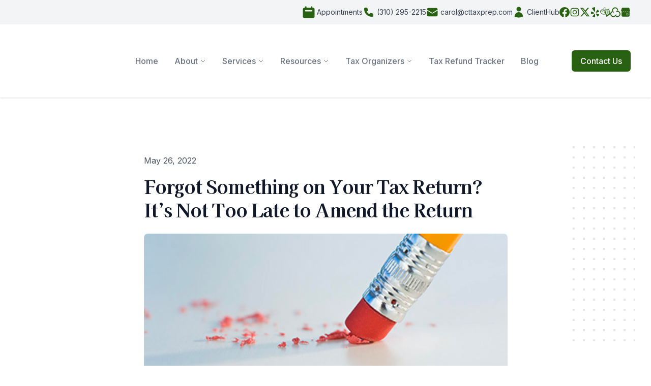

--- FILE ---
content_type: text/html; charset=utf-8
request_url: https://cttaxprep.com/blog/forgot-something-on-your-tax-return-its-not-too-late-to-amend-the-return
body_size: 68529
content:
<!DOCTYPE html>
<html lang="en">

<head>
    <meta charset="utf-8"><script type="text/javascript">(window.NREUM||(NREUM={})).init={privacy:{cookies_enabled:true},ajax:{deny_list:["bam.nr-data.net"]},feature_flags:["soft_nav"],distributed_tracing:{enabled:true}};(window.NREUM||(NREUM={})).loader_config={agentID:"1588942031",accountID:"3511153",trustKey:"3511153",xpid:"VwMGUFdWCxABUVJWBwQHUFAC",licenseKey:"NRJS-2f9ca06c8adcadf28b0",applicationID:"1534050643",browserID:"1588942031"};;/*! For license information please see nr-loader-spa-1.307.0.min.js.LICENSE.txt */
(()=>{var e,t,r={384:(e,t,r)=>{"use strict";r.d(t,{NT:()=>a,US:()=>u,Zm:()=>o,bQ:()=>d,dV:()=>c,pV:()=>l});var n=r(6154),i=r(1863),s=r(1910);const a={beacon:"bam.nr-data.net",errorBeacon:"bam.nr-data.net"};function o(){return n.gm.NREUM||(n.gm.NREUM={}),void 0===n.gm.newrelic&&(n.gm.newrelic=n.gm.NREUM),n.gm.NREUM}function c(){let e=o();return e.o||(e.o={ST:n.gm.setTimeout,SI:n.gm.setImmediate||n.gm.setInterval,CT:n.gm.clearTimeout,XHR:n.gm.XMLHttpRequest,REQ:n.gm.Request,EV:n.gm.Event,PR:n.gm.Promise,MO:n.gm.MutationObserver,FETCH:n.gm.fetch,WS:n.gm.WebSocket},(0,s.i)(...Object.values(e.o))),e}function d(e,t){let r=o();r.initializedAgents??={},t.initializedAt={ms:(0,i.t)(),date:new Date},r.initializedAgents[e]=t}function u(e,t){o()[e]=t}function l(){return function(){let e=o();const t=e.info||{};e.info={beacon:a.beacon,errorBeacon:a.errorBeacon,...t}}(),function(){let e=o();const t=e.init||{};e.init={...t}}(),c(),function(){let e=o();const t=e.loader_config||{};e.loader_config={...t}}(),o()}},782:(e,t,r)=>{"use strict";r.d(t,{T:()=>n});const n=r(860).K7.pageViewTiming},860:(e,t,r)=>{"use strict";r.d(t,{$J:()=>u,K7:()=>c,P3:()=>d,XX:()=>i,Yy:()=>o,df:()=>s,qY:()=>n,v4:()=>a});const n="events",i="jserrors",s="browser/blobs",a="rum",o="browser/logs",c={ajax:"ajax",genericEvents:"generic_events",jserrors:i,logging:"logging",metrics:"metrics",pageAction:"page_action",pageViewEvent:"page_view_event",pageViewTiming:"page_view_timing",sessionReplay:"session_replay",sessionTrace:"session_trace",softNav:"soft_navigations",spa:"spa"},d={[c.pageViewEvent]:1,[c.pageViewTiming]:2,[c.metrics]:3,[c.jserrors]:4,[c.spa]:5,[c.ajax]:6,[c.sessionTrace]:7,[c.softNav]:8,[c.sessionReplay]:9,[c.logging]:10,[c.genericEvents]:11},u={[c.pageViewEvent]:a,[c.pageViewTiming]:n,[c.ajax]:n,[c.spa]:n,[c.softNav]:n,[c.metrics]:i,[c.jserrors]:i,[c.sessionTrace]:s,[c.sessionReplay]:s,[c.logging]:o,[c.genericEvents]:"ins"}},944:(e,t,r)=>{"use strict";r.d(t,{R:()=>i});var n=r(3241);function i(e,t){"function"==typeof console.debug&&(console.debug("New Relic Warning: https://github.com/newrelic/newrelic-browser-agent/blob/main/docs/warning-codes.md#".concat(e),t),(0,n.W)({agentIdentifier:null,drained:null,type:"data",name:"warn",feature:"warn",data:{code:e,secondary:t}}))}},993:(e,t,r)=>{"use strict";r.d(t,{A$:()=>s,ET:()=>a,TZ:()=>o,p_:()=>i});var n=r(860);const i={ERROR:"ERROR",WARN:"WARN",INFO:"INFO",DEBUG:"DEBUG",TRACE:"TRACE"},s={OFF:0,ERROR:1,WARN:2,INFO:3,DEBUG:4,TRACE:5},a="log",o=n.K7.logging},1687:(e,t,r)=>{"use strict";r.d(t,{Ak:()=>d,Ze:()=>h,x3:()=>u});var n=r(3241),i=r(7836),s=r(3606),a=r(860),o=r(2646);const c={};function d(e,t){const r={staged:!1,priority:a.P3[t]||0};l(e),c[e].get(t)||c[e].set(t,r)}function u(e,t){e&&c[e]&&(c[e].get(t)&&c[e].delete(t),p(e,t,!1),c[e].size&&f(e))}function l(e){if(!e)throw new Error("agentIdentifier required");c[e]||(c[e]=new Map)}function h(e="",t="feature",r=!1){if(l(e),!e||!c[e].get(t)||r)return p(e,t);c[e].get(t).staged=!0,f(e)}function f(e){const t=Array.from(c[e]);t.every(([e,t])=>t.staged)&&(t.sort((e,t)=>e[1].priority-t[1].priority),t.forEach(([t])=>{c[e].delete(t),p(e,t)}))}function p(e,t,r=!0){const a=e?i.ee.get(e):i.ee,c=s.i.handlers;if(!a.aborted&&a.backlog&&c){if((0,n.W)({agentIdentifier:e,type:"lifecycle",name:"drain",feature:t}),r){const e=a.backlog[t],r=c[t];if(r){for(let t=0;e&&t<e.length;++t)g(e[t],r);Object.entries(r).forEach(([e,t])=>{Object.values(t||{}).forEach(t=>{t[0]?.on&&t[0]?.context()instanceof o.y&&t[0].on(e,t[1])})})}}a.isolatedBacklog||delete c[t],a.backlog[t]=null,a.emit("drain-"+t,[])}}function g(e,t){var r=e[1];Object.values(t[r]||{}).forEach(t=>{var r=e[0];if(t[0]===r){var n=t[1],i=e[3],s=e[2];n.apply(i,s)}})}},1738:(e,t,r)=>{"use strict";r.d(t,{U:()=>f,Y:()=>h});var n=r(3241),i=r(9908),s=r(1863),a=r(944),o=r(5701),c=r(3969),d=r(8362),u=r(860),l=r(4261);function h(e,t,r,s){const h=s||r;!h||h[e]&&h[e]!==d.d.prototype[e]||(h[e]=function(){(0,i.p)(c.xV,["API/"+e+"/called"],void 0,u.K7.metrics,r.ee),(0,n.W)({agentIdentifier:r.agentIdentifier,drained:!!o.B?.[r.agentIdentifier],type:"data",name:"api",feature:l.Pl+e,data:{}});try{return t.apply(this,arguments)}catch(e){(0,a.R)(23,e)}})}function f(e,t,r,n,a){const o=e.info;null===r?delete o.jsAttributes[t]:o.jsAttributes[t]=r,(a||null===r)&&(0,i.p)(l.Pl+n,[(0,s.t)(),t,r],void 0,"session",e.ee)}},1741:(e,t,r)=>{"use strict";r.d(t,{W:()=>s});var n=r(944),i=r(4261);class s{#e(e,...t){if(this[e]!==s.prototype[e])return this[e](...t);(0,n.R)(35,e)}addPageAction(e,t){return this.#e(i.hG,e,t)}register(e){return this.#e(i.eY,e)}recordCustomEvent(e,t){return this.#e(i.fF,e,t)}setPageViewName(e,t){return this.#e(i.Fw,e,t)}setCustomAttribute(e,t,r){return this.#e(i.cD,e,t,r)}noticeError(e,t){return this.#e(i.o5,e,t)}setUserId(e,t=!1){return this.#e(i.Dl,e,t)}setApplicationVersion(e){return this.#e(i.nb,e)}setErrorHandler(e){return this.#e(i.bt,e)}addRelease(e,t){return this.#e(i.k6,e,t)}log(e,t){return this.#e(i.$9,e,t)}start(){return this.#e(i.d3)}finished(e){return this.#e(i.BL,e)}recordReplay(){return this.#e(i.CH)}pauseReplay(){return this.#e(i.Tb)}addToTrace(e){return this.#e(i.U2,e)}setCurrentRouteName(e){return this.#e(i.PA,e)}interaction(e){return this.#e(i.dT,e)}wrapLogger(e,t,r){return this.#e(i.Wb,e,t,r)}measure(e,t){return this.#e(i.V1,e,t)}consent(e){return this.#e(i.Pv,e)}}},1863:(e,t,r)=>{"use strict";function n(){return Math.floor(performance.now())}r.d(t,{t:()=>n})},1910:(e,t,r)=>{"use strict";r.d(t,{i:()=>s});var n=r(944);const i=new Map;function s(...e){return e.every(e=>{if(i.has(e))return i.get(e);const t="function"==typeof e?e.toString():"",r=t.includes("[native code]"),s=t.includes("nrWrapper");return r||s||(0,n.R)(64,e?.name||t),i.set(e,r),r})}},2555:(e,t,r)=>{"use strict";r.d(t,{D:()=>o,f:()=>a});var n=r(384),i=r(8122);const s={beacon:n.NT.beacon,errorBeacon:n.NT.errorBeacon,licenseKey:void 0,applicationID:void 0,sa:void 0,queueTime:void 0,applicationTime:void 0,ttGuid:void 0,user:void 0,account:void 0,product:void 0,extra:void 0,jsAttributes:{},userAttributes:void 0,atts:void 0,transactionName:void 0,tNamePlain:void 0};function a(e){try{return!!e.licenseKey&&!!e.errorBeacon&&!!e.applicationID}catch(e){return!1}}const o=e=>(0,i.a)(e,s)},2614:(e,t,r)=>{"use strict";r.d(t,{BB:()=>a,H3:()=>n,g:()=>d,iL:()=>c,tS:()=>o,uh:()=>i,wk:()=>s});const n="NRBA",i="SESSION",s=144e5,a=18e5,o={STARTED:"session-started",PAUSE:"session-pause",RESET:"session-reset",RESUME:"session-resume",UPDATE:"session-update"},c={SAME_TAB:"same-tab",CROSS_TAB:"cross-tab"},d={OFF:0,FULL:1,ERROR:2}},2646:(e,t,r)=>{"use strict";r.d(t,{y:()=>n});class n{constructor(e){this.contextId=e}}},2843:(e,t,r)=>{"use strict";r.d(t,{G:()=>s,u:()=>i});var n=r(3878);function i(e,t=!1,r,i){(0,n.DD)("visibilitychange",function(){if(t)return void("hidden"===document.visibilityState&&e());e(document.visibilityState)},r,i)}function s(e,t,r){(0,n.sp)("pagehide",e,t,r)}},3241:(e,t,r)=>{"use strict";r.d(t,{W:()=>s});var n=r(6154);const i="newrelic";function s(e={}){try{n.gm.dispatchEvent(new CustomEvent(i,{detail:e}))}catch(e){}}},3304:(e,t,r)=>{"use strict";r.d(t,{A:()=>s});var n=r(7836);const i=()=>{const e=new WeakSet;return(t,r)=>{if("object"==typeof r&&null!==r){if(e.has(r))return;e.add(r)}return r}};function s(e){try{return JSON.stringify(e,i())??""}catch(e){try{n.ee.emit("internal-error",[e])}catch(e){}return""}}},3333:(e,t,r)=>{"use strict";r.d(t,{$v:()=>u,TZ:()=>n,Xh:()=>c,Zp:()=>i,kd:()=>d,mq:()=>o,nf:()=>a,qN:()=>s});const n=r(860).K7.genericEvents,i=["auxclick","click","copy","keydown","paste","scrollend"],s=["focus","blur"],a=4,o=1e3,c=2e3,d=["PageAction","UserAction","BrowserPerformance"],u={RESOURCES:"experimental.resources",REGISTER:"register"}},3434:(e,t,r)=>{"use strict";r.d(t,{Jt:()=>s,YM:()=>d});var n=r(7836),i=r(5607);const s="nr@original:".concat(i.W),a=50;var o=Object.prototype.hasOwnProperty,c=!1;function d(e,t){return e||(e=n.ee),r.inPlace=function(e,t,n,i,s){n||(n="");const a="-"===n.charAt(0);for(let o=0;o<t.length;o++){const c=t[o],d=e[c];l(d)||(e[c]=r(d,a?c+n:n,i,c,s))}},r.flag=s,r;function r(t,r,n,c,d){return l(t)?t:(r||(r=""),nrWrapper[s]=t,function(e,t,r){if(Object.defineProperty&&Object.keys)try{return Object.keys(e).forEach(function(r){Object.defineProperty(t,r,{get:function(){return e[r]},set:function(t){return e[r]=t,t}})}),t}catch(e){u([e],r)}for(var n in e)o.call(e,n)&&(t[n]=e[n])}(t,nrWrapper,e),nrWrapper);function nrWrapper(){var s,o,l,h;let f;try{o=this,s=[...arguments],l="function"==typeof n?n(s,o):n||{}}catch(t){u([t,"",[s,o,c],l],e)}i(r+"start",[s,o,c],l,d);const p=performance.now();let g;try{return h=t.apply(o,s),g=performance.now(),h}catch(e){throw g=performance.now(),i(r+"err",[s,o,e],l,d),f=e,f}finally{const e=g-p,t={start:p,end:g,duration:e,isLongTask:e>=a,methodName:c,thrownError:f};t.isLongTask&&i("long-task",[t,o],l,d),i(r+"end",[s,o,h],l,d)}}}function i(r,n,i,s){if(!c||t){var a=c;c=!0;try{e.emit(r,n,i,t,s)}catch(t){u([t,r,n,i],e)}c=a}}}function u(e,t){t||(t=n.ee);try{t.emit("internal-error",e)}catch(e){}}function l(e){return!(e&&"function"==typeof e&&e.apply&&!e[s])}},3606:(e,t,r)=>{"use strict";r.d(t,{i:()=>s});var n=r(9908);s.on=a;var i=s.handlers={};function s(e,t,r,s){a(s||n.d,i,e,t,r)}function a(e,t,r,i,s){s||(s="feature"),e||(e=n.d);var a=t[s]=t[s]||{};(a[r]=a[r]||[]).push([e,i])}},3738:(e,t,r)=>{"use strict";r.d(t,{He:()=>i,Kp:()=>o,Lc:()=>d,Rz:()=>u,TZ:()=>n,bD:()=>s,d3:()=>a,jx:()=>l,sl:()=>h,uP:()=>c});const n=r(860).K7.sessionTrace,i="bstResource",s="resource",a="-start",o="-end",c="fn"+a,d="fn"+o,u="pushState",l=1e3,h=3e4},3785:(e,t,r)=>{"use strict";r.d(t,{R:()=>c,b:()=>d});var n=r(9908),i=r(1863),s=r(860),a=r(3969),o=r(993);function c(e,t,r={},c=o.p_.INFO,d=!0,u,l=(0,i.t)()){(0,n.p)(a.xV,["API/logging/".concat(c.toLowerCase(),"/called")],void 0,s.K7.metrics,e),(0,n.p)(o.ET,[l,t,r,c,d,u],void 0,s.K7.logging,e)}function d(e){return"string"==typeof e&&Object.values(o.p_).some(t=>t===e.toUpperCase().trim())}},3878:(e,t,r)=>{"use strict";function n(e,t){return{capture:e,passive:!1,signal:t}}function i(e,t,r=!1,i){window.addEventListener(e,t,n(r,i))}function s(e,t,r=!1,i){document.addEventListener(e,t,n(r,i))}r.d(t,{DD:()=>s,jT:()=>n,sp:()=>i})},3962:(e,t,r)=>{"use strict";r.d(t,{AM:()=>a,O2:()=>l,OV:()=>s,Qu:()=>h,TZ:()=>c,ih:()=>f,pP:()=>o,t1:()=>u,tC:()=>i,wD:()=>d});var n=r(860);const i=["click","keydown","submit"],s="popstate",a="api",o="initialPageLoad",c=n.K7.softNav,d=5e3,u=500,l={INITIAL_PAGE_LOAD:"",ROUTE_CHANGE:1,UNSPECIFIED:2},h={INTERACTION:1,AJAX:2,CUSTOM_END:3,CUSTOM_TRACER:4},f={IP:"in progress",PF:"pending finish",FIN:"finished",CAN:"cancelled"}},3969:(e,t,r)=>{"use strict";r.d(t,{TZ:()=>n,XG:()=>o,rs:()=>i,xV:()=>a,z_:()=>s});const n=r(860).K7.metrics,i="sm",s="cm",a="storeSupportabilityMetrics",o="storeEventMetrics"},4234:(e,t,r)=>{"use strict";r.d(t,{W:()=>s});var n=r(7836),i=r(1687);class s{constructor(e,t){this.agentIdentifier=e,this.ee=n.ee.get(e),this.featureName=t,this.blocked=!1}deregisterDrain(){(0,i.x3)(this.agentIdentifier,this.featureName)}}},4261:(e,t,r)=>{"use strict";r.d(t,{$9:()=>u,BL:()=>c,CH:()=>p,Dl:()=>R,Fw:()=>w,PA:()=>v,Pl:()=>n,Pv:()=>A,Tb:()=>h,U2:()=>a,V1:()=>E,Wb:()=>T,bt:()=>y,cD:()=>b,d3:()=>x,dT:()=>d,eY:()=>g,fF:()=>f,hG:()=>s,hw:()=>i,k6:()=>o,nb:()=>m,o5:()=>l});const n="api-",i=n+"ixn-",s="addPageAction",a="addToTrace",o="addRelease",c="finished",d="interaction",u="log",l="noticeError",h="pauseReplay",f="recordCustomEvent",p="recordReplay",g="register",m="setApplicationVersion",v="setCurrentRouteName",b="setCustomAttribute",y="setErrorHandler",w="setPageViewName",R="setUserId",x="start",T="wrapLogger",E="measure",A="consent"},4387:(e,t,r)=>{"use strict";function n(e={}){return!(!e.id||!e.name)}function i(e){return"string"==typeof e&&e.trim().length<501||"number"==typeof e}function s(e,t){if(2!==t?.harvestEndpointVersion)return{};const r=t.agentRef.runtime.appMetadata.agents[0].entityGuid;return n(e)?{"source.id":e.id,"source.name":e.name,"source.type":e.type,"parent.id":e.parent?.id||r}:{"entity.guid":r,appId:t.agentRef.info.applicationID}}r.d(t,{Ux:()=>s,c7:()=>n,yo:()=>i})},5205:(e,t,r)=>{"use strict";r.d(t,{j:()=>S});var n=r(384),i=r(1741);var s=r(2555),a=r(3333);const o=e=>{if(!e||"string"!=typeof e)return!1;try{document.createDocumentFragment().querySelector(e)}catch{return!1}return!0};var c=r(2614),d=r(944),u=r(8122);const l="[data-nr-mask]",h=e=>(0,u.a)(e,(()=>{const e={feature_flags:[],experimental:{allow_registered_children:!1,resources:!1},mask_selector:"*",block_selector:"[data-nr-block]",mask_input_options:{color:!1,date:!1,"datetime-local":!1,email:!1,month:!1,number:!1,range:!1,search:!1,tel:!1,text:!1,time:!1,url:!1,week:!1,textarea:!1,select:!1,password:!0}};return{ajax:{deny_list:void 0,block_internal:!0,enabled:!0,autoStart:!0},api:{get allow_registered_children(){return e.feature_flags.includes(a.$v.REGISTER)||e.experimental.allow_registered_children},set allow_registered_children(t){e.experimental.allow_registered_children=t},duplicate_registered_data:!1},browser_consent_mode:{enabled:!1},distributed_tracing:{enabled:void 0,exclude_newrelic_header:void 0,cors_use_newrelic_header:void 0,cors_use_tracecontext_headers:void 0,allowed_origins:void 0},get feature_flags(){return e.feature_flags},set feature_flags(t){e.feature_flags=t},generic_events:{enabled:!0,autoStart:!0},harvest:{interval:30},jserrors:{enabled:!0,autoStart:!0},logging:{enabled:!0,autoStart:!0},metrics:{enabled:!0,autoStart:!0},obfuscate:void 0,page_action:{enabled:!0},page_view_event:{enabled:!0,autoStart:!0},page_view_timing:{enabled:!0,autoStart:!0},performance:{capture_marks:!1,capture_measures:!1,capture_detail:!0,resources:{get enabled(){return e.feature_flags.includes(a.$v.RESOURCES)||e.experimental.resources},set enabled(t){e.experimental.resources=t},asset_types:[],first_party_domains:[],ignore_newrelic:!0}},privacy:{cookies_enabled:!0},proxy:{assets:void 0,beacon:void 0},session:{expiresMs:c.wk,inactiveMs:c.BB},session_replay:{autoStart:!0,enabled:!1,preload:!1,sampling_rate:10,error_sampling_rate:100,collect_fonts:!1,inline_images:!1,fix_stylesheets:!0,mask_all_inputs:!0,get mask_text_selector(){return e.mask_selector},set mask_text_selector(t){o(t)?e.mask_selector="".concat(t,",").concat(l):""===t||null===t?e.mask_selector=l:(0,d.R)(5,t)},get block_class(){return"nr-block"},get ignore_class(){return"nr-ignore"},get mask_text_class(){return"nr-mask"},get block_selector(){return e.block_selector},set block_selector(t){o(t)?e.block_selector+=",".concat(t):""!==t&&(0,d.R)(6,t)},get mask_input_options(){return e.mask_input_options},set mask_input_options(t){t&&"object"==typeof t?e.mask_input_options={...t,password:!0}:(0,d.R)(7,t)}},session_trace:{enabled:!0,autoStart:!0},soft_navigations:{enabled:!0,autoStart:!0},spa:{enabled:!0,autoStart:!0},ssl:void 0,user_actions:{enabled:!0,elementAttributes:["id","className","tagName","type"]}}})());var f=r(6154),p=r(9324);let g=0;const m={buildEnv:p.F3,distMethod:p.Xs,version:p.xv,originTime:f.WN},v={consented:!1},b={appMetadata:{},get consented(){return this.session?.state?.consent||v.consented},set consented(e){v.consented=e},customTransaction:void 0,denyList:void 0,disabled:!1,harvester:void 0,isolatedBacklog:!1,isRecording:!1,loaderType:void 0,maxBytes:3e4,obfuscator:void 0,onerror:void 0,ptid:void 0,releaseIds:{},session:void 0,timeKeeper:void 0,registeredEntities:[],jsAttributesMetadata:{bytes:0},get harvestCount(){return++g}},y=e=>{const t=(0,u.a)(e,b),r=Object.keys(m).reduce((e,t)=>(e[t]={value:m[t],writable:!1,configurable:!0,enumerable:!0},e),{});return Object.defineProperties(t,r)};var w=r(5701);const R=e=>{const t=e.startsWith("http");e+="/",r.p=t?e:"https://"+e};var x=r(7836),T=r(3241);const E={accountID:void 0,trustKey:void 0,agentID:void 0,licenseKey:void 0,applicationID:void 0,xpid:void 0},A=e=>(0,u.a)(e,E),_=new Set;function S(e,t={},r,a){let{init:o,info:c,loader_config:d,runtime:u={},exposed:l=!0}=t;if(!c){const e=(0,n.pV)();o=e.init,c=e.info,d=e.loader_config}e.init=h(o||{}),e.loader_config=A(d||{}),c.jsAttributes??={},f.bv&&(c.jsAttributes.isWorker=!0),e.info=(0,s.D)(c);const p=e.init,g=[c.beacon,c.errorBeacon];_.has(e.agentIdentifier)||(p.proxy.assets&&(R(p.proxy.assets),g.push(p.proxy.assets)),p.proxy.beacon&&g.push(p.proxy.beacon),e.beacons=[...g],function(e){const t=(0,n.pV)();Object.getOwnPropertyNames(i.W.prototype).forEach(r=>{const n=i.W.prototype[r];if("function"!=typeof n||"constructor"===n)return;let s=t[r];e[r]&&!1!==e.exposed&&"micro-agent"!==e.runtime?.loaderType&&(t[r]=(...t)=>{const n=e[r](...t);return s?s(...t):n})})}(e),(0,n.US)("activatedFeatures",w.B)),u.denyList=[...p.ajax.deny_list||[],...p.ajax.block_internal?g:[]],u.ptid=e.agentIdentifier,u.loaderType=r,e.runtime=y(u),_.has(e.agentIdentifier)||(e.ee=x.ee.get(e.agentIdentifier),e.exposed=l,(0,T.W)({agentIdentifier:e.agentIdentifier,drained:!!w.B?.[e.agentIdentifier],type:"lifecycle",name:"initialize",feature:void 0,data:e.config})),_.add(e.agentIdentifier)}},5270:(e,t,r)=>{"use strict";r.d(t,{Aw:()=>a,SR:()=>s,rF:()=>o});var n=r(384),i=r(7767);function s(e){return!!(0,n.dV)().o.MO&&(0,i.V)(e)&&!0===e?.session_trace.enabled}function a(e){return!0===e?.session_replay.preload&&s(e)}function o(e,t){try{if("string"==typeof t?.type){if("password"===t.type.toLowerCase())return"*".repeat(e?.length||0);if(void 0!==t?.dataset?.nrUnmask||t?.classList?.contains("nr-unmask"))return e}}catch(e){}return"string"==typeof e?e.replace(/[\S]/g,"*"):"*".repeat(e?.length||0)}},5289:(e,t,r)=>{"use strict";r.d(t,{GG:()=>a,Qr:()=>c,sB:()=>o});var n=r(3878),i=r(6389);function s(){return"undefined"==typeof document||"complete"===document.readyState}function a(e,t){if(s())return e();const r=(0,i.J)(e),a=setInterval(()=>{s()&&(clearInterval(a),r())},500);(0,n.sp)("load",r,t)}function o(e){if(s())return e();(0,n.DD)("DOMContentLoaded",e)}function c(e){if(s())return e();(0,n.sp)("popstate",e)}},5607:(e,t,r)=>{"use strict";r.d(t,{W:()=>n});const n=(0,r(9566).bz)()},5701:(e,t,r)=>{"use strict";r.d(t,{B:()=>s,t:()=>a});var n=r(3241);const i=new Set,s={};function a(e,t){const r=t.agentIdentifier;s[r]??={},e&&"object"==typeof e&&(i.has(r)||(t.ee.emit("rumresp",[e]),s[r]=e,i.add(r),(0,n.W)({agentIdentifier:r,loaded:!0,drained:!0,type:"lifecycle",name:"load",feature:void 0,data:e})))}},6154:(e,t,r)=>{"use strict";r.d(t,{OF:()=>d,RI:()=>i,WN:()=>h,bv:()=>s,eN:()=>f,gm:()=>a,lR:()=>l,m:()=>c,mw:()=>o,sb:()=>u});var n=r(1863);const i="undefined"!=typeof window&&!!window.document,s="undefined"!=typeof WorkerGlobalScope&&("undefined"!=typeof self&&self instanceof WorkerGlobalScope&&self.navigator instanceof WorkerNavigator||"undefined"!=typeof globalThis&&globalThis instanceof WorkerGlobalScope&&globalThis.navigator instanceof WorkerNavigator),a=i?window:"undefined"!=typeof WorkerGlobalScope&&("undefined"!=typeof self&&self instanceof WorkerGlobalScope&&self||"undefined"!=typeof globalThis&&globalThis instanceof WorkerGlobalScope&&globalThis),o=Boolean("hidden"===a?.document?.visibilityState),c=""+a?.location,d=/iPad|iPhone|iPod/.test(a.navigator?.userAgent),u=d&&"undefined"==typeof SharedWorker,l=(()=>{const e=a.navigator?.userAgent?.match(/Firefox[/\s](\d+\.\d+)/);return Array.isArray(e)&&e.length>=2?+e[1]:0})(),h=Date.now()-(0,n.t)(),f=()=>"undefined"!=typeof PerformanceNavigationTiming&&a?.performance?.getEntriesByType("navigation")?.[0]?.responseStart},6344:(e,t,r)=>{"use strict";r.d(t,{BB:()=>u,Qb:()=>l,TZ:()=>i,Ug:()=>a,Vh:()=>s,_s:()=>o,bc:()=>d,yP:()=>c});var n=r(2614);const i=r(860).K7.sessionReplay,s="errorDuringReplay",a=.12,o={DomContentLoaded:0,Load:1,FullSnapshot:2,IncrementalSnapshot:3,Meta:4,Custom:5},c={[n.g.ERROR]:15e3,[n.g.FULL]:3e5,[n.g.OFF]:0},d={RESET:{message:"Session was reset",sm:"Reset"},IMPORT:{message:"Recorder failed to import",sm:"Import"},TOO_MANY:{message:"429: Too Many Requests",sm:"Too-Many"},TOO_BIG:{message:"Payload was too large",sm:"Too-Big"},CROSS_TAB:{message:"Session Entity was set to OFF on another tab",sm:"Cross-Tab"},ENTITLEMENTS:{message:"Session Replay is not allowed and will not be started",sm:"Entitlement"}},u=5e3,l={API:"api",RESUME:"resume",SWITCH_TO_FULL:"switchToFull",INITIALIZE:"initialize",PRELOAD:"preload"}},6389:(e,t,r)=>{"use strict";function n(e,t=500,r={}){const n=r?.leading||!1;let i;return(...r)=>{n&&void 0===i&&(e.apply(this,r),i=setTimeout(()=>{i=clearTimeout(i)},t)),n||(clearTimeout(i),i=setTimeout(()=>{e.apply(this,r)},t))}}function i(e){let t=!1;return(...r)=>{t||(t=!0,e.apply(this,r))}}r.d(t,{J:()=>i,s:()=>n})},6630:(e,t,r)=>{"use strict";r.d(t,{T:()=>n});const n=r(860).K7.pageViewEvent},6774:(e,t,r)=>{"use strict";r.d(t,{T:()=>n});const n=r(860).K7.jserrors},7295:(e,t,r)=>{"use strict";r.d(t,{Xv:()=>a,gX:()=>i,iW:()=>s});var n=[];function i(e){if(!e||s(e))return!1;if(0===n.length)return!0;if("*"===n[0].hostname)return!1;for(var t=0;t<n.length;t++){var r=n[t];if(r.hostname.test(e.hostname)&&r.pathname.test(e.pathname))return!1}return!0}function s(e){return void 0===e.hostname}function a(e){if(n=[],e&&e.length)for(var t=0;t<e.length;t++){let r=e[t];if(!r)continue;if("*"===r)return void(n=[{hostname:"*"}]);0===r.indexOf("http://")?r=r.substring(7):0===r.indexOf("https://")&&(r=r.substring(8));const i=r.indexOf("/");let s,a;i>0?(s=r.substring(0,i),a=r.substring(i)):(s=r,a="*");let[c]=s.split(":");n.push({hostname:o(c),pathname:o(a,!0)})}}function o(e,t=!1){const r=e.replace(/[.+?^${}()|[\]\\]/g,e=>"\\"+e).replace(/\*/g,".*?");return new RegExp((t?"^":"")+r+"$")}},7485:(e,t,r)=>{"use strict";r.d(t,{D:()=>i});var n=r(6154);function i(e){if(0===(e||"").indexOf("data:"))return{protocol:"data"};try{const t=new URL(e,location.href),r={port:t.port,hostname:t.hostname,pathname:t.pathname,search:t.search,protocol:t.protocol.slice(0,t.protocol.indexOf(":")),sameOrigin:t.protocol===n.gm?.location?.protocol&&t.host===n.gm?.location?.host};return r.port&&""!==r.port||("http:"===t.protocol&&(r.port="80"),"https:"===t.protocol&&(r.port="443")),r.pathname&&""!==r.pathname?r.pathname.startsWith("/")||(r.pathname="/".concat(r.pathname)):r.pathname="/",r}catch(e){return{}}}},7699:(e,t,r)=>{"use strict";r.d(t,{It:()=>s,KC:()=>o,No:()=>i,qh:()=>a});var n=r(860);const i=16e3,s=1e6,a="SESSION_ERROR",o={[n.K7.logging]:!0,[n.K7.genericEvents]:!1,[n.K7.jserrors]:!1,[n.K7.ajax]:!1}},7767:(e,t,r)=>{"use strict";r.d(t,{V:()=>i});var n=r(6154);const i=e=>n.RI&&!0===e?.privacy.cookies_enabled},7836:(e,t,r)=>{"use strict";r.d(t,{P:()=>o,ee:()=>c});var n=r(384),i=r(8990),s=r(2646),a=r(5607);const o="nr@context:".concat(a.W),c=function e(t,r){var n={},a={},u={},l=!1;try{l=16===r.length&&d.initializedAgents?.[r]?.runtime.isolatedBacklog}catch(e){}var h={on:p,addEventListener:p,removeEventListener:function(e,t){var r=n[e];if(!r)return;for(var i=0;i<r.length;i++)r[i]===t&&r.splice(i,1)},emit:function(e,r,n,i,s){!1!==s&&(s=!0);if(c.aborted&&!i)return;t&&s&&t.emit(e,r,n);var o=f(n);g(e).forEach(e=>{e.apply(o,r)});var d=v()[a[e]];d&&d.push([h,e,r,o]);return o},get:m,listeners:g,context:f,buffer:function(e,t){const r=v();if(t=t||"feature",h.aborted)return;Object.entries(e||{}).forEach(([e,n])=>{a[n]=t,t in r||(r[t]=[])})},abort:function(){h._aborted=!0,Object.keys(h.backlog).forEach(e=>{delete h.backlog[e]})},isBuffering:function(e){return!!v()[a[e]]},debugId:r,backlog:l?{}:t&&"object"==typeof t.backlog?t.backlog:{},isolatedBacklog:l};return Object.defineProperty(h,"aborted",{get:()=>{let e=h._aborted||!1;return e||(t&&(e=t.aborted),e)}}),h;function f(e){return e&&e instanceof s.y?e:e?(0,i.I)(e,o,()=>new s.y(o)):new s.y(o)}function p(e,t){n[e]=g(e).concat(t)}function g(e){return n[e]||[]}function m(t){return u[t]=u[t]||e(h,t)}function v(){return h.backlog}}(void 0,"globalEE"),d=(0,n.Zm)();d.ee||(d.ee=c)},8122:(e,t,r)=>{"use strict";r.d(t,{a:()=>i});var n=r(944);function i(e,t){try{if(!e||"object"!=typeof e)return(0,n.R)(3);if(!t||"object"!=typeof t)return(0,n.R)(4);const r=Object.create(Object.getPrototypeOf(t),Object.getOwnPropertyDescriptors(t)),s=0===Object.keys(r).length?e:r;for(let a in s)if(void 0!==e[a])try{if(null===e[a]){r[a]=null;continue}Array.isArray(e[a])&&Array.isArray(t[a])?r[a]=Array.from(new Set([...e[a],...t[a]])):"object"==typeof e[a]&&"object"==typeof t[a]?r[a]=i(e[a],t[a]):r[a]=e[a]}catch(e){r[a]||(0,n.R)(1,e)}return r}catch(e){(0,n.R)(2,e)}}},8139:(e,t,r)=>{"use strict";r.d(t,{u:()=>h});var n=r(7836),i=r(3434),s=r(8990),a=r(6154);const o={},c=a.gm.XMLHttpRequest,d="addEventListener",u="removeEventListener",l="nr@wrapped:".concat(n.P);function h(e){var t=function(e){return(e||n.ee).get("events")}(e);if(o[t.debugId]++)return t;o[t.debugId]=1;var r=(0,i.YM)(t,!0);function h(e){r.inPlace(e,[d,u],"-",p)}function p(e,t){return e[1]}return"getPrototypeOf"in Object&&(a.RI&&f(document,h),c&&f(c.prototype,h),f(a.gm,h)),t.on(d+"-start",function(e,t){var n=e[1];if(null!==n&&("function"==typeof n||"object"==typeof n)&&"newrelic"!==e[0]){var i=(0,s.I)(n,l,function(){var e={object:function(){if("function"!=typeof n.handleEvent)return;return n.handleEvent.apply(n,arguments)},function:n}[typeof n];return e?r(e,"fn-",null,e.name||"anonymous"):n});this.wrapped=e[1]=i}}),t.on(u+"-start",function(e){e[1]=this.wrapped||e[1]}),t}function f(e,t,...r){let n=e;for(;"object"==typeof n&&!Object.prototype.hasOwnProperty.call(n,d);)n=Object.getPrototypeOf(n);n&&t(n,...r)}},8362:(e,t,r)=>{"use strict";r.d(t,{d:()=>s});var n=r(9566),i=r(1741);class s extends i.W{agentIdentifier=(0,n.LA)(16)}},8374:(e,t,r)=>{r.nc=(()=>{try{return document?.currentScript?.nonce}catch(e){}return""})()},8990:(e,t,r)=>{"use strict";r.d(t,{I:()=>i});var n=Object.prototype.hasOwnProperty;function i(e,t,r){if(n.call(e,t))return e[t];var i=r();if(Object.defineProperty&&Object.keys)try{return Object.defineProperty(e,t,{value:i,writable:!0,enumerable:!1}),i}catch(e){}return e[t]=i,i}},9300:(e,t,r)=>{"use strict";r.d(t,{T:()=>n});const n=r(860).K7.ajax},9324:(e,t,r)=>{"use strict";r.d(t,{AJ:()=>a,F3:()=>i,Xs:()=>s,Yq:()=>o,xv:()=>n});const n="1.307.0",i="PROD",s="CDN",a="@newrelic/rrweb",o="1.0.1"},9566:(e,t,r)=>{"use strict";r.d(t,{LA:()=>o,ZF:()=>c,bz:()=>a,el:()=>d});var n=r(6154);const i="xxxxxxxx-xxxx-4xxx-yxxx-xxxxxxxxxxxx";function s(e,t){return e?15&e[t]:16*Math.random()|0}function a(){const e=n.gm?.crypto||n.gm?.msCrypto;let t,r=0;return e&&e.getRandomValues&&(t=e.getRandomValues(new Uint8Array(30))),i.split("").map(e=>"x"===e?s(t,r++).toString(16):"y"===e?(3&s()|8).toString(16):e).join("")}function o(e){const t=n.gm?.crypto||n.gm?.msCrypto;let r,i=0;t&&t.getRandomValues&&(r=t.getRandomValues(new Uint8Array(e)));const a=[];for(var o=0;o<e;o++)a.push(s(r,i++).toString(16));return a.join("")}function c(){return o(16)}function d(){return o(32)}},9908:(e,t,r)=>{"use strict";r.d(t,{d:()=>n,p:()=>i});var n=r(7836).ee.get("handle");function i(e,t,r,i,s){s?(s.buffer([e],i),s.emit(e,t,r)):(n.buffer([e],i),n.emit(e,t,r))}}},n={};function i(e){var t=n[e];if(void 0!==t)return t.exports;var s=n[e]={exports:{}};return r[e](s,s.exports,i),s.exports}i.m=r,i.d=(e,t)=>{for(var r in t)i.o(t,r)&&!i.o(e,r)&&Object.defineProperty(e,r,{enumerable:!0,get:t[r]})},i.f={},i.e=e=>Promise.all(Object.keys(i.f).reduce((t,r)=>(i.f[r](e,t),t),[])),i.u=e=>({212:"nr-spa-compressor",249:"nr-spa-recorder",478:"nr-spa"}[e]+"-1.307.0.min.js"),i.o=(e,t)=>Object.prototype.hasOwnProperty.call(e,t),e={},t="NRBA-1.307.0.PROD:",i.l=(r,n,s,a)=>{if(e[r])e[r].push(n);else{var o,c;if(void 0!==s)for(var d=document.getElementsByTagName("script"),u=0;u<d.length;u++){var l=d[u];if(l.getAttribute("src")==r||l.getAttribute("data-webpack")==t+s){o=l;break}}if(!o){c=!0;var h={478:"sha512-bFoj7wd1EcCTt0jkKdFkw+gjDdU092aP1BOVh5n0PjhLNtBCSXj4vpjfIJR8zH8Bn6/XPpFl3gSNOuWVJ98iug==",249:"sha512-FRHQNWDGImhEo7a7lqCuCt6xlBgommnGc+JH2/YGJlngDoH+/3jpT/cyFpwi2M5G6srPVN4wLxrVqskf6KB7bg==",212:"sha512-okml4IaluCF10UG6SWzY+cKPgBNvH2+S5f1FxomzQUHf608N0b9dwoBv/ZFAhJhrdxPgTA4AxlBzwGcjMGIlQQ=="};(o=document.createElement("script")).charset="utf-8",i.nc&&o.setAttribute("nonce",i.nc),o.setAttribute("data-webpack",t+s),o.src=r,0!==o.src.indexOf(window.location.origin+"/")&&(o.crossOrigin="anonymous"),h[a]&&(o.integrity=h[a])}e[r]=[n];var f=(t,n)=>{o.onerror=o.onload=null,clearTimeout(p);var i=e[r];if(delete e[r],o.parentNode&&o.parentNode.removeChild(o),i&&i.forEach(e=>e(n)),t)return t(n)},p=setTimeout(f.bind(null,void 0,{type:"timeout",target:o}),12e4);o.onerror=f.bind(null,o.onerror),o.onload=f.bind(null,o.onload),c&&document.head.appendChild(o)}},i.r=e=>{"undefined"!=typeof Symbol&&Symbol.toStringTag&&Object.defineProperty(e,Symbol.toStringTag,{value:"Module"}),Object.defineProperty(e,"__esModule",{value:!0})},i.p="https://js-agent.newrelic.com/",(()=>{var e={38:0,788:0};i.f.j=(t,r)=>{var n=i.o(e,t)?e[t]:void 0;if(0!==n)if(n)r.push(n[2]);else{var s=new Promise((r,i)=>n=e[t]=[r,i]);r.push(n[2]=s);var a=i.p+i.u(t),o=new Error;i.l(a,r=>{if(i.o(e,t)&&(0!==(n=e[t])&&(e[t]=void 0),n)){var s=r&&("load"===r.type?"missing":r.type),a=r&&r.target&&r.target.src;o.message="Loading chunk "+t+" failed: ("+s+": "+a+")",o.name="ChunkLoadError",o.type=s,o.request=a,n[1](o)}},"chunk-"+t,t)}};var t=(t,r)=>{var n,s,[a,o,c]=r,d=0;if(a.some(t=>0!==e[t])){for(n in o)i.o(o,n)&&(i.m[n]=o[n]);if(c)c(i)}for(t&&t(r);d<a.length;d++)s=a[d],i.o(e,s)&&e[s]&&e[s][0](),e[s]=0},r=self["webpackChunk:NRBA-1.307.0.PROD"]=self["webpackChunk:NRBA-1.307.0.PROD"]||[];r.forEach(t.bind(null,0)),r.push=t.bind(null,r.push.bind(r))})(),(()=>{"use strict";i(8374);var e=i(8362),t=i(860);const r=Object.values(t.K7);var n=i(5205);var s=i(9908),a=i(1863),o=i(4261),c=i(1738);var d=i(1687),u=i(4234),l=i(5289),h=i(6154),f=i(944),p=i(5270),g=i(7767),m=i(6389),v=i(7699);class b extends u.W{constructor(e,t){super(e.agentIdentifier,t),this.agentRef=e,this.abortHandler=void 0,this.featAggregate=void 0,this.loadedSuccessfully=void 0,this.onAggregateImported=new Promise(e=>{this.loadedSuccessfully=e}),this.deferred=Promise.resolve(),!1===e.init[this.featureName].autoStart?this.deferred=new Promise((t,r)=>{this.ee.on("manual-start-all",(0,m.J)(()=>{(0,d.Ak)(e.agentIdentifier,this.featureName),t()}))}):(0,d.Ak)(e.agentIdentifier,t)}importAggregator(e,t,r={}){if(this.featAggregate)return;const n=async()=>{let n;await this.deferred;try{if((0,g.V)(e.init)){const{setupAgentSession:t}=await i.e(478).then(i.bind(i,8766));n=t(e)}}catch(e){(0,f.R)(20,e),this.ee.emit("internal-error",[e]),(0,s.p)(v.qh,[e],void 0,this.featureName,this.ee)}try{if(!this.#t(this.featureName,n,e.init))return(0,d.Ze)(this.agentIdentifier,this.featureName),void this.loadedSuccessfully(!1);const{Aggregate:i}=await t();this.featAggregate=new i(e,r),e.runtime.harvester.initializedAggregates.push(this.featAggregate),this.loadedSuccessfully(!0)}catch(e){(0,f.R)(34,e),this.abortHandler?.(),(0,d.Ze)(this.agentIdentifier,this.featureName,!0),this.loadedSuccessfully(!1),this.ee&&this.ee.abort()}};h.RI?(0,l.GG)(()=>n(),!0):n()}#t(e,r,n){if(this.blocked)return!1;switch(e){case t.K7.sessionReplay:return(0,p.SR)(n)&&!!r;case t.K7.sessionTrace:return!!r;default:return!0}}}var y=i(6630),w=i(2614),R=i(3241);class x extends b{static featureName=y.T;constructor(e){var t;super(e,y.T),this.setupInspectionEvents(e.agentIdentifier),t=e,(0,c.Y)(o.Fw,function(e,r){"string"==typeof e&&("/"!==e.charAt(0)&&(e="/"+e),t.runtime.customTransaction=(r||"http://custom.transaction")+e,(0,s.p)(o.Pl+o.Fw,[(0,a.t)()],void 0,void 0,t.ee))},t),this.importAggregator(e,()=>i.e(478).then(i.bind(i,2467)))}setupInspectionEvents(e){const t=(t,r)=>{t&&(0,R.W)({agentIdentifier:e,timeStamp:t.timeStamp,loaded:"complete"===t.target.readyState,type:"window",name:r,data:t.target.location+""})};(0,l.sB)(e=>{t(e,"DOMContentLoaded")}),(0,l.GG)(e=>{t(e,"load")}),(0,l.Qr)(e=>{t(e,"navigate")}),this.ee.on(w.tS.UPDATE,(t,r)=>{(0,R.W)({agentIdentifier:e,type:"lifecycle",name:"session",data:r})})}}var T=i(384);class E extends e.d{constructor(e){var t;(super(),h.gm)?(this.features={},(0,T.bQ)(this.agentIdentifier,this),this.desiredFeatures=new Set(e.features||[]),this.desiredFeatures.add(x),(0,n.j)(this,e,e.loaderType||"agent"),t=this,(0,c.Y)(o.cD,function(e,r,n=!1){if("string"==typeof e){if(["string","number","boolean"].includes(typeof r)||null===r)return(0,c.U)(t,e,r,o.cD,n);(0,f.R)(40,typeof r)}else(0,f.R)(39,typeof e)},t),function(e){(0,c.Y)(o.Dl,function(t,r=!1){if("string"!=typeof t&&null!==t)return void(0,f.R)(41,typeof t);const n=e.info.jsAttributes["enduser.id"];r&&null!=n&&n!==t?(0,s.p)(o.Pl+"setUserIdAndResetSession",[t],void 0,"session",e.ee):(0,c.U)(e,"enduser.id",t,o.Dl,!0)},e)}(this),function(e){(0,c.Y)(o.nb,function(t){if("string"==typeof t||null===t)return(0,c.U)(e,"application.version",t,o.nb,!1);(0,f.R)(42,typeof t)},e)}(this),function(e){(0,c.Y)(o.d3,function(){e.ee.emit("manual-start-all")},e)}(this),function(e){(0,c.Y)(o.Pv,function(t=!0){if("boolean"==typeof t){if((0,s.p)(o.Pl+o.Pv,[t],void 0,"session",e.ee),e.runtime.consented=t,t){const t=e.features.page_view_event;t.onAggregateImported.then(e=>{const r=t.featAggregate;e&&!r.sentRum&&r.sendRum()})}}else(0,f.R)(65,typeof t)},e)}(this),this.run()):(0,f.R)(21)}get config(){return{info:this.info,init:this.init,loader_config:this.loader_config,runtime:this.runtime}}get api(){return this}run(){try{const e=function(e){const t={};return r.forEach(r=>{t[r]=!!e[r]?.enabled}),t}(this.init),n=[...this.desiredFeatures];n.sort((e,r)=>t.P3[e.featureName]-t.P3[r.featureName]),n.forEach(r=>{if(!e[r.featureName]&&r.featureName!==t.K7.pageViewEvent)return;if(r.featureName===t.K7.spa)return void(0,f.R)(67);const n=function(e){switch(e){case t.K7.ajax:return[t.K7.jserrors];case t.K7.sessionTrace:return[t.K7.ajax,t.K7.pageViewEvent];case t.K7.sessionReplay:return[t.K7.sessionTrace];case t.K7.pageViewTiming:return[t.K7.pageViewEvent];default:return[]}}(r.featureName).filter(e=>!(e in this.features));n.length>0&&(0,f.R)(36,{targetFeature:r.featureName,missingDependencies:n}),this.features[r.featureName]=new r(this)})}catch(e){(0,f.R)(22,e);for(const e in this.features)this.features[e].abortHandler?.();const t=(0,T.Zm)();delete t.initializedAgents[this.agentIdentifier]?.features,delete this.sharedAggregator;return t.ee.get(this.agentIdentifier).abort(),!1}}}var A=i(2843),_=i(782);class S extends b{static featureName=_.T;constructor(e){super(e,_.T),h.RI&&((0,A.u)(()=>(0,s.p)("docHidden",[(0,a.t)()],void 0,_.T,this.ee),!0),(0,A.G)(()=>(0,s.p)("winPagehide",[(0,a.t)()],void 0,_.T,this.ee)),this.importAggregator(e,()=>i.e(478).then(i.bind(i,9917))))}}var O=i(3969);class I extends b{static featureName=O.TZ;constructor(e){super(e,O.TZ),h.RI&&document.addEventListener("securitypolicyviolation",e=>{(0,s.p)(O.xV,["Generic/CSPViolation/Detected"],void 0,this.featureName,this.ee)}),this.importAggregator(e,()=>i.e(478).then(i.bind(i,6555)))}}var N=i(6774),P=i(3878),D=i(3304);class k{constructor(e,t,r,n,i){this.name="UncaughtError",this.message="string"==typeof e?e:(0,D.A)(e),this.sourceURL=t,this.line=r,this.column=n,this.__newrelic=i}}function C(e){return M(e)?e:new k(void 0!==e?.message?e.message:e,e?.filename||e?.sourceURL,e?.lineno||e?.line,e?.colno||e?.col,e?.__newrelic,e?.cause)}function j(e){const t="Unhandled Promise Rejection: ";if(!e?.reason)return;if(M(e.reason)){try{e.reason.message.startsWith(t)||(e.reason.message=t+e.reason.message)}catch(e){}return C(e.reason)}const r=C(e.reason);return(r.message||"").startsWith(t)||(r.message=t+r.message),r}function L(e){if(e.error instanceof SyntaxError&&!/:\d+$/.test(e.error.stack?.trim())){const t=new k(e.message,e.filename,e.lineno,e.colno,e.error.__newrelic,e.cause);return t.name=SyntaxError.name,t}return M(e.error)?e.error:C(e)}function M(e){return e instanceof Error&&!!e.stack}function H(e,r,n,i,o=(0,a.t)()){"string"==typeof e&&(e=new Error(e)),(0,s.p)("err",[e,o,!1,r,n.runtime.isRecording,void 0,i],void 0,t.K7.jserrors,n.ee),(0,s.p)("uaErr",[],void 0,t.K7.genericEvents,n.ee)}var B=i(4387),K=i(993),W=i(3785);function U(e,{customAttributes:t={},level:r=K.p_.INFO}={},n,i,s=(0,a.t)()){(0,W.R)(n.ee,e,t,r,!1,i,s)}function F(e,r,n,i,c=(0,a.t)()){(0,s.p)(o.Pl+o.hG,[c,e,r,i],void 0,t.K7.genericEvents,n.ee)}function V(e,r,n,i,c=(0,a.t)()){const{start:d,end:u,customAttributes:l}=r||{},h={customAttributes:l||{}};if("object"!=typeof h.customAttributes||"string"!=typeof e||0===e.length)return void(0,f.R)(57);const p=(e,t)=>null==e?t:"number"==typeof e?e:e instanceof PerformanceMark?e.startTime:Number.NaN;if(h.start=p(d,0),h.end=p(u,c),Number.isNaN(h.start)||Number.isNaN(h.end))(0,f.R)(57);else{if(h.duration=h.end-h.start,!(h.duration<0))return(0,s.p)(o.Pl+o.V1,[h,e,i],void 0,t.K7.genericEvents,n.ee),h;(0,f.R)(58)}}function G(e,r={},n,i,c=(0,a.t)()){(0,s.p)(o.Pl+o.fF,[c,e,r,i],void 0,t.K7.genericEvents,n.ee)}function z(e){(0,c.Y)(o.eY,function(t){return Y(e,t)},e)}function Y(e,r,n){const i={};(0,f.R)(54,"newrelic.register"),r||={},r.type="MFE",r.licenseKey||=e.info.licenseKey,r.blocked=!1,r.parent=n||{};let o=()=>{};const c=e.runtime.registeredEntities,d=c.find(({metadata:{target:{id:e,name:t}}})=>e===r.id);if(d)return d.metadata.target.name!==r.name&&(d.metadata.target.name=r.name),d;const u=e=>{r.blocked=!0,o=e};e.init.api.allow_registered_children||u((0,m.J)(()=>(0,f.R)(55))),(0,B.c7)(r)||u((0,m.J)(()=>(0,f.R)(48,r))),(0,B.yo)(r.id)&&(0,B.yo)(r.name)||u((0,m.J)(()=>(0,f.R)(48,r)));const l={addPageAction:(t,n={})=>g(F,[t,{...i,...n},e],r),log:(t,n={})=>g(U,[t,{...n,customAttributes:{...i,...n.customAttributes||{}}},e],r),measure:(t,n={})=>g(V,[t,{...n,customAttributes:{...i,...n.customAttributes||{}}},e],r),noticeError:(t,n={})=>g(H,[t,{...i,...n},e],r),register:(t={})=>g(Y,[e,t],l.metadata.target),recordCustomEvent:(t,n={})=>g(G,[t,{...i,...n},e],r),setApplicationVersion:e=>p("application.version",e),setCustomAttribute:(e,t)=>p(e,t),setUserId:e=>p("enduser.id",e),metadata:{customAttributes:i,target:r}},h=()=>(r.blocked&&o(),r.blocked);h()||c.push(l);const p=(e,t)=>{h()||(i[e]=t)},g=(r,n,i)=>{if(h())return;const o=(0,a.t)();(0,s.p)(O.xV,["API/register/".concat(r.name,"/called")],void 0,t.K7.metrics,e.ee);try{return e.init.api.duplicate_registered_data&&"register"!==r.name&&r(...n,void 0,o),r(...n,i,o)}catch(e){(0,f.R)(50,e)}};return l}class Z extends b{static featureName=N.T;constructor(e){var t;super(e,N.T),t=e,(0,c.Y)(o.o5,(e,r)=>H(e,r,t),t),function(e){(0,c.Y)(o.bt,function(t){e.runtime.onerror=t},e)}(e),function(e){let t=0;(0,c.Y)(o.k6,function(e,r){++t>10||(this.runtime.releaseIds[e.slice(-200)]=(""+r).slice(-200))},e)}(e),z(e);try{this.removeOnAbort=new AbortController}catch(e){}this.ee.on("internal-error",(t,r)=>{this.abortHandler&&(0,s.p)("ierr",[C(t),(0,a.t)(),!0,{},e.runtime.isRecording,r],void 0,this.featureName,this.ee)}),h.gm.addEventListener("unhandledrejection",t=>{this.abortHandler&&(0,s.p)("err",[j(t),(0,a.t)(),!1,{unhandledPromiseRejection:1},e.runtime.isRecording],void 0,this.featureName,this.ee)},(0,P.jT)(!1,this.removeOnAbort?.signal)),h.gm.addEventListener("error",t=>{this.abortHandler&&(0,s.p)("err",[L(t),(0,a.t)(),!1,{},e.runtime.isRecording],void 0,this.featureName,this.ee)},(0,P.jT)(!1,this.removeOnAbort?.signal)),this.abortHandler=this.#r,this.importAggregator(e,()=>i.e(478).then(i.bind(i,2176)))}#r(){this.removeOnAbort?.abort(),this.abortHandler=void 0}}var q=i(8990);let X=1;function J(e){const t=typeof e;return!e||"object"!==t&&"function"!==t?-1:e===h.gm?0:(0,q.I)(e,"nr@id",function(){return X++})}function Q(e){if("string"==typeof e&&e.length)return e.length;if("object"==typeof e){if("undefined"!=typeof ArrayBuffer&&e instanceof ArrayBuffer&&e.byteLength)return e.byteLength;if("undefined"!=typeof Blob&&e instanceof Blob&&e.size)return e.size;if(!("undefined"!=typeof FormData&&e instanceof FormData))try{return(0,D.A)(e).length}catch(e){return}}}var ee=i(8139),te=i(7836),re=i(3434);const ne={},ie=["open","send"];function se(e){var t=e||te.ee;const r=function(e){return(e||te.ee).get("xhr")}(t);if(void 0===h.gm.XMLHttpRequest)return r;if(ne[r.debugId]++)return r;ne[r.debugId]=1,(0,ee.u)(t);var n=(0,re.YM)(r),i=h.gm.XMLHttpRequest,s=h.gm.MutationObserver,a=h.gm.Promise,o=h.gm.setInterval,c="readystatechange",d=["onload","onerror","onabort","onloadstart","onloadend","onprogress","ontimeout"],u=[],l=h.gm.XMLHttpRequest=function(e){const t=new i(e),s=r.context(t);try{r.emit("new-xhr",[t],s),t.addEventListener(c,(a=s,function(){var e=this;e.readyState>3&&!a.resolved&&(a.resolved=!0,r.emit("xhr-resolved",[],e)),n.inPlace(e,d,"fn-",y)}),(0,P.jT)(!1))}catch(e){(0,f.R)(15,e);try{r.emit("internal-error",[e])}catch(e){}}var a;return t};function p(e,t){n.inPlace(t,["onreadystatechange"],"fn-",y)}if(function(e,t){for(var r in e)t[r]=e[r]}(i,l),l.prototype=i.prototype,n.inPlace(l.prototype,ie,"-xhr-",y),r.on("send-xhr-start",function(e,t){p(e,t),function(e){u.push(e),s&&(g?g.then(b):o?o(b):(m=-m,v.data=m))}(t)}),r.on("open-xhr-start",p),s){var g=a&&a.resolve();if(!o&&!a){var m=1,v=document.createTextNode(m);new s(b).observe(v,{characterData:!0})}}else t.on("fn-end",function(e){e[0]&&e[0].type===c||b()});function b(){for(var e=0;e<u.length;e++)p(0,u[e]);u.length&&(u=[])}function y(e,t){return t}return r}var ae="fetch-",oe=ae+"body-",ce=["arrayBuffer","blob","json","text","formData"],de=h.gm.Request,ue=h.gm.Response,le="prototype";const he={};function fe(e){const t=function(e){return(e||te.ee).get("fetch")}(e);if(!(de&&ue&&h.gm.fetch))return t;if(he[t.debugId]++)return t;function r(e,r,n){var i=e[r];"function"==typeof i&&(e[r]=function(){var e,r=[...arguments],s={};t.emit(n+"before-start",[r],s),s[te.P]&&s[te.P].dt&&(e=s[te.P].dt);var a=i.apply(this,r);return t.emit(n+"start",[r,e],a),a.then(function(e){return t.emit(n+"end",[null,e],a),e},function(e){throw t.emit(n+"end",[e],a),e})})}return he[t.debugId]=1,ce.forEach(e=>{r(de[le],e,oe),r(ue[le],e,oe)}),r(h.gm,"fetch",ae),t.on(ae+"end",function(e,r){var n=this;if(r){var i=r.headers.get("content-length");null!==i&&(n.rxSize=i),t.emit(ae+"done",[null,r],n)}else t.emit(ae+"done",[e],n)}),t}var pe=i(7485),ge=i(9566);class me{constructor(e){this.agentRef=e}generateTracePayload(e){const t=this.agentRef.loader_config;if(!this.shouldGenerateTrace(e)||!t)return null;var r=(t.accountID||"").toString()||null,n=(t.agentID||"").toString()||null,i=(t.trustKey||"").toString()||null;if(!r||!n)return null;var s=(0,ge.ZF)(),a=(0,ge.el)(),o=Date.now(),c={spanId:s,traceId:a,timestamp:o};return(e.sameOrigin||this.isAllowedOrigin(e)&&this.useTraceContextHeadersForCors())&&(c.traceContextParentHeader=this.generateTraceContextParentHeader(s,a),c.traceContextStateHeader=this.generateTraceContextStateHeader(s,o,r,n,i)),(e.sameOrigin&&!this.excludeNewrelicHeader()||!e.sameOrigin&&this.isAllowedOrigin(e)&&this.useNewrelicHeaderForCors())&&(c.newrelicHeader=this.generateTraceHeader(s,a,o,r,n,i)),c}generateTraceContextParentHeader(e,t){return"00-"+t+"-"+e+"-01"}generateTraceContextStateHeader(e,t,r,n,i){return i+"@nr=0-1-"+r+"-"+n+"-"+e+"----"+t}generateTraceHeader(e,t,r,n,i,s){if(!("function"==typeof h.gm?.btoa))return null;var a={v:[0,1],d:{ty:"Browser",ac:n,ap:i,id:e,tr:t,ti:r}};return s&&n!==s&&(a.d.tk=s),btoa((0,D.A)(a))}shouldGenerateTrace(e){return this.agentRef.init?.distributed_tracing?.enabled&&this.isAllowedOrigin(e)}isAllowedOrigin(e){var t=!1;const r=this.agentRef.init?.distributed_tracing;if(e.sameOrigin)t=!0;else if(r?.allowed_origins instanceof Array)for(var n=0;n<r.allowed_origins.length;n++){var i=(0,pe.D)(r.allowed_origins[n]);if(e.hostname===i.hostname&&e.protocol===i.protocol&&e.port===i.port){t=!0;break}}return t}excludeNewrelicHeader(){var e=this.agentRef.init?.distributed_tracing;return!!e&&!!e.exclude_newrelic_header}useNewrelicHeaderForCors(){var e=this.agentRef.init?.distributed_tracing;return!!e&&!1!==e.cors_use_newrelic_header}useTraceContextHeadersForCors(){var e=this.agentRef.init?.distributed_tracing;return!!e&&!!e.cors_use_tracecontext_headers}}var ve=i(9300),be=i(7295);function ye(e){return"string"==typeof e?e:e instanceof(0,T.dV)().o.REQ?e.url:h.gm?.URL&&e instanceof URL?e.href:void 0}var we=["load","error","abort","timeout"],Re=we.length,xe=(0,T.dV)().o.REQ,Te=(0,T.dV)().o.XHR;const Ee="X-NewRelic-App-Data";class Ae extends b{static featureName=ve.T;constructor(e){super(e,ve.T),this.dt=new me(e),this.handler=(e,t,r,n)=>(0,s.p)(e,t,r,n,this.ee);try{const e={xmlhttprequest:"xhr",fetch:"fetch",beacon:"beacon"};h.gm?.performance?.getEntriesByType("resource").forEach(r=>{if(r.initiatorType in e&&0!==r.responseStatus){const n={status:r.responseStatus},i={rxSize:r.transferSize,duration:Math.floor(r.duration),cbTime:0};_e(n,r.name),this.handler("xhr",[n,i,r.startTime,r.responseEnd,e[r.initiatorType]],void 0,t.K7.ajax)}})}catch(e){}fe(this.ee),se(this.ee),function(e,r,n,i){function o(e){var t=this;t.totalCbs=0,t.called=0,t.cbTime=0,t.end=T,t.ended=!1,t.xhrGuids={},t.lastSize=null,t.loadCaptureCalled=!1,t.params=this.params||{},t.metrics=this.metrics||{},t.latestLongtaskEnd=0,e.addEventListener("load",function(r){E(t,e)},(0,P.jT)(!1)),h.lR||e.addEventListener("progress",function(e){t.lastSize=e.loaded},(0,P.jT)(!1))}function c(e){this.params={method:e[0]},_e(this,e[1]),this.metrics={}}function d(t,r){e.loader_config.xpid&&this.sameOrigin&&r.setRequestHeader("X-NewRelic-ID",e.loader_config.xpid);var n=i.generateTracePayload(this.parsedOrigin);if(n){var s=!1;n.newrelicHeader&&(r.setRequestHeader("newrelic",n.newrelicHeader),s=!0),n.traceContextParentHeader&&(r.setRequestHeader("traceparent",n.traceContextParentHeader),n.traceContextStateHeader&&r.setRequestHeader("tracestate",n.traceContextStateHeader),s=!0),s&&(this.dt=n)}}function u(e,t){var n=this.metrics,i=e[0],s=this;if(n&&i){var o=Q(i);o&&(n.txSize=o)}this.startTime=(0,a.t)(),this.body=i,this.listener=function(e){try{"abort"!==e.type||s.loadCaptureCalled||(s.params.aborted=!0),("load"!==e.type||s.called===s.totalCbs&&(s.onloadCalled||"function"!=typeof t.onload)&&"function"==typeof s.end)&&s.end(t)}catch(e){try{r.emit("internal-error",[e])}catch(e){}}};for(var c=0;c<Re;c++)t.addEventListener(we[c],this.listener,(0,P.jT)(!1))}function l(e,t,r){this.cbTime+=e,t?this.onloadCalled=!0:this.called+=1,this.called!==this.totalCbs||!this.onloadCalled&&"function"==typeof r.onload||"function"!=typeof this.end||this.end(r)}function f(e,t){var r=""+J(e)+!!t;this.xhrGuids&&!this.xhrGuids[r]&&(this.xhrGuids[r]=!0,this.totalCbs+=1)}function p(e,t){var r=""+J(e)+!!t;this.xhrGuids&&this.xhrGuids[r]&&(delete this.xhrGuids[r],this.totalCbs-=1)}function g(){this.endTime=(0,a.t)()}function m(e,t){t instanceof Te&&"load"===e[0]&&r.emit("xhr-load-added",[e[1],e[2]],t)}function v(e,t){t instanceof Te&&"load"===e[0]&&r.emit("xhr-load-removed",[e[1],e[2]],t)}function b(e,t,r){t instanceof Te&&("onload"===r&&(this.onload=!0),("load"===(e[0]&&e[0].type)||this.onload)&&(this.xhrCbStart=(0,a.t)()))}function y(e,t){this.xhrCbStart&&r.emit("xhr-cb-time",[(0,a.t)()-this.xhrCbStart,this.onload,t],t)}function w(e){var t,r=e[1]||{};if("string"==typeof e[0]?0===(t=e[0]).length&&h.RI&&(t=""+h.gm.location.href):e[0]&&e[0].url?t=e[0].url:h.gm?.URL&&e[0]&&e[0]instanceof URL?t=e[0].href:"function"==typeof e[0].toString&&(t=e[0].toString()),"string"==typeof t&&0!==t.length){t&&(this.parsedOrigin=(0,pe.D)(t),this.sameOrigin=this.parsedOrigin.sameOrigin);var n=i.generateTracePayload(this.parsedOrigin);if(n&&(n.newrelicHeader||n.traceContextParentHeader))if(e[0]&&e[0].headers)o(e[0].headers,n)&&(this.dt=n);else{var s={};for(var a in r)s[a]=r[a];s.headers=new Headers(r.headers||{}),o(s.headers,n)&&(this.dt=n),e.length>1?e[1]=s:e.push(s)}}function o(e,t){var r=!1;return t.newrelicHeader&&(e.set("newrelic",t.newrelicHeader),r=!0),t.traceContextParentHeader&&(e.set("traceparent",t.traceContextParentHeader),t.traceContextStateHeader&&e.set("tracestate",t.traceContextStateHeader),r=!0),r}}function R(e,t){this.params={},this.metrics={},this.startTime=(0,a.t)(),this.dt=t,e.length>=1&&(this.target=e[0]),e.length>=2&&(this.opts=e[1]);var r=this.opts||{},n=this.target;_e(this,ye(n));var i=(""+(n&&n instanceof xe&&n.method||r.method||"GET")).toUpperCase();this.params.method=i,this.body=r.body,this.txSize=Q(r.body)||0}function x(e,r){if(this.endTime=(0,a.t)(),this.params||(this.params={}),(0,be.iW)(this.params))return;let i;this.params.status=r?r.status:0,"string"==typeof this.rxSize&&this.rxSize.length>0&&(i=+this.rxSize);const s={txSize:this.txSize,rxSize:i,duration:(0,a.t)()-this.startTime};n("xhr",[this.params,s,this.startTime,this.endTime,"fetch"],this,t.K7.ajax)}function T(e){const r=this.params,i=this.metrics;if(!this.ended){this.ended=!0;for(let t=0;t<Re;t++)e.removeEventListener(we[t],this.listener,!1);r.aborted||(0,be.iW)(r)||(i.duration=(0,a.t)()-this.startTime,this.loadCaptureCalled||4!==e.readyState?null==r.status&&(r.status=0):E(this,e),i.cbTime=this.cbTime,n("xhr",[r,i,this.startTime,this.endTime,"xhr"],this,t.K7.ajax))}}function E(e,n){e.params.status=n.status;var i=function(e,t){var r=e.responseType;return"json"===r&&null!==t?t:"arraybuffer"===r||"blob"===r||"json"===r?Q(e.response):"text"===r||""===r||void 0===r?Q(e.responseText):void 0}(n,e.lastSize);if(i&&(e.metrics.rxSize=i),e.sameOrigin&&n.getAllResponseHeaders().indexOf(Ee)>=0){var a=n.getResponseHeader(Ee);a&&((0,s.p)(O.rs,["Ajax/CrossApplicationTracing/Header/Seen"],void 0,t.K7.metrics,r),e.params.cat=a.split(", ").pop())}e.loadCaptureCalled=!0}r.on("new-xhr",o),r.on("open-xhr-start",c),r.on("open-xhr-end",d),r.on("send-xhr-start",u),r.on("xhr-cb-time",l),r.on("xhr-load-added",f),r.on("xhr-load-removed",p),r.on("xhr-resolved",g),r.on("addEventListener-end",m),r.on("removeEventListener-end",v),r.on("fn-end",y),r.on("fetch-before-start",w),r.on("fetch-start",R),r.on("fn-start",b),r.on("fetch-done",x)}(e,this.ee,this.handler,this.dt),this.importAggregator(e,()=>i.e(478).then(i.bind(i,3845)))}}function _e(e,t){var r=(0,pe.D)(t),n=e.params||e;n.hostname=r.hostname,n.port=r.port,n.protocol=r.protocol,n.host=r.hostname+":"+r.port,n.pathname=r.pathname,e.parsedOrigin=r,e.sameOrigin=r.sameOrigin}const Se={},Oe=["pushState","replaceState"];function Ie(e){const t=function(e){return(e||te.ee).get("history")}(e);return!h.RI||Se[t.debugId]++||(Se[t.debugId]=1,(0,re.YM)(t).inPlace(window.history,Oe,"-")),t}var Ne=i(3738);function Pe(e){(0,c.Y)(o.BL,function(r=Date.now()){const n=r-h.WN;n<0&&(0,f.R)(62,r),(0,s.p)(O.XG,[o.BL,{time:n}],void 0,t.K7.metrics,e.ee),e.addToTrace({name:o.BL,start:r,origin:"nr"}),(0,s.p)(o.Pl+o.hG,[n,o.BL],void 0,t.K7.genericEvents,e.ee)},e)}const{He:De,bD:ke,d3:Ce,Kp:je,TZ:Le,Lc:Me,uP:He,Rz:Be}=Ne;class Ke extends b{static featureName=Le;constructor(e){var r;super(e,Le),r=e,(0,c.Y)(o.U2,function(e){if(!(e&&"object"==typeof e&&e.name&&e.start))return;const n={n:e.name,s:e.start-h.WN,e:(e.end||e.start)-h.WN,o:e.origin||"",t:"api"};n.s<0||n.e<0||n.e<n.s?(0,f.R)(61,{start:n.s,end:n.e}):(0,s.p)("bstApi",[n],void 0,t.K7.sessionTrace,r.ee)},r),Pe(e);if(!(0,g.V)(e.init))return void this.deregisterDrain();const n=this.ee;let d;Ie(n),this.eventsEE=(0,ee.u)(n),this.eventsEE.on(He,function(e,t){this.bstStart=(0,a.t)()}),this.eventsEE.on(Me,function(e,r){(0,s.p)("bst",[e[0],r,this.bstStart,(0,a.t)()],void 0,t.K7.sessionTrace,n)}),n.on(Be+Ce,function(e){this.time=(0,a.t)(),this.startPath=location.pathname+location.hash}),n.on(Be+je,function(e){(0,s.p)("bstHist",[location.pathname+location.hash,this.startPath,this.time],void 0,t.K7.sessionTrace,n)});try{d=new PerformanceObserver(e=>{const r=e.getEntries();(0,s.p)(De,[r],void 0,t.K7.sessionTrace,n)}),d.observe({type:ke,buffered:!0})}catch(e){}this.importAggregator(e,()=>i.e(478).then(i.bind(i,6974)),{resourceObserver:d})}}var We=i(6344);class Ue extends b{static featureName=We.TZ;#n;recorder;constructor(e){var r;let n;super(e,We.TZ),r=e,(0,c.Y)(o.CH,function(){(0,s.p)(o.CH,[],void 0,t.K7.sessionReplay,r.ee)},r),function(e){(0,c.Y)(o.Tb,function(){(0,s.p)(o.Tb,[],void 0,t.K7.sessionReplay,e.ee)},e)}(e);try{n=JSON.parse(localStorage.getItem("".concat(w.H3,"_").concat(w.uh)))}catch(e){}(0,p.SR)(e.init)&&this.ee.on(o.CH,()=>this.#i()),this.#s(n)&&this.importRecorder().then(e=>{e.startRecording(We.Qb.PRELOAD,n?.sessionReplayMode)}),this.importAggregator(this.agentRef,()=>i.e(478).then(i.bind(i,6167)),this),this.ee.on("err",e=>{this.blocked||this.agentRef.runtime.isRecording&&(this.errorNoticed=!0,(0,s.p)(We.Vh,[e],void 0,this.featureName,this.ee))})}#s(e){return e&&(e.sessionReplayMode===w.g.FULL||e.sessionReplayMode===w.g.ERROR)||(0,p.Aw)(this.agentRef.init)}importRecorder(){return this.recorder?Promise.resolve(this.recorder):(this.#n??=Promise.all([i.e(478),i.e(249)]).then(i.bind(i,4866)).then(({Recorder:e})=>(this.recorder=new e(this),this.recorder)).catch(e=>{throw this.ee.emit("internal-error",[e]),this.blocked=!0,e}),this.#n)}#i(){this.blocked||(this.featAggregate?this.featAggregate.mode!==w.g.FULL&&this.featAggregate.initializeRecording(w.g.FULL,!0,We.Qb.API):this.importRecorder().then(()=>{this.recorder.startRecording(We.Qb.API,w.g.FULL)}))}}var Fe=i(3962);class Ve extends b{static featureName=Fe.TZ;constructor(e){if(super(e,Fe.TZ),function(e){const r=e.ee.get("tracer");function n(){}(0,c.Y)(o.dT,function(e){return(new n).get("object"==typeof e?e:{})},e);const i=n.prototype={createTracer:function(n,i){var o={},c=this,d="function"==typeof i;return(0,s.p)(O.xV,["API/createTracer/called"],void 0,t.K7.metrics,e.ee),function(){if(r.emit((d?"":"no-")+"fn-start",[(0,a.t)(),c,d],o),d)try{return i.apply(this,arguments)}catch(e){const t="string"==typeof e?new Error(e):e;throw r.emit("fn-err",[arguments,this,t],o),t}finally{r.emit("fn-end",[(0,a.t)()],o)}}}};["actionText","setName","setAttribute","save","ignore","onEnd","getContext","end","get"].forEach(r=>{c.Y.apply(this,[r,function(){return(0,s.p)(o.hw+r,[performance.now(),...arguments],this,t.K7.softNav,e.ee),this},e,i])}),(0,c.Y)(o.PA,function(){(0,s.p)(o.hw+"routeName",[performance.now(),...arguments],void 0,t.K7.softNav,e.ee)},e)}(e),!h.RI||!(0,T.dV)().o.MO)return;const r=Ie(this.ee);try{this.removeOnAbort=new AbortController}catch(e){}Fe.tC.forEach(e=>{(0,P.sp)(e,e=>{l(e)},!0,this.removeOnAbort?.signal)});const n=()=>(0,s.p)("newURL",[(0,a.t)(),""+window.location],void 0,this.featureName,this.ee);r.on("pushState-end",n),r.on("replaceState-end",n),(0,P.sp)(Fe.OV,e=>{l(e),(0,s.p)("newURL",[e.timeStamp,""+window.location],void 0,this.featureName,this.ee)},!0,this.removeOnAbort?.signal);let d=!1;const u=new((0,T.dV)().o.MO)((e,t)=>{d||(d=!0,requestAnimationFrame(()=>{(0,s.p)("newDom",[(0,a.t)()],void 0,this.featureName,this.ee),d=!1}))}),l=(0,m.s)(e=>{"loading"!==document.readyState&&((0,s.p)("newUIEvent",[e],void 0,this.featureName,this.ee),u.observe(document.body,{attributes:!0,childList:!0,subtree:!0,characterData:!0}))},100,{leading:!0});this.abortHandler=function(){this.removeOnAbort?.abort(),u.disconnect(),this.abortHandler=void 0},this.importAggregator(e,()=>i.e(478).then(i.bind(i,4393)),{domObserver:u})}}var Ge=i(3333);const ze={},Ye=new Set;function Ze(e){return"string"==typeof e?{type:"string",size:(new TextEncoder).encode(e).length}:e instanceof ArrayBuffer?{type:"ArrayBuffer",size:e.byteLength}:e instanceof Blob?{type:"Blob",size:e.size}:e instanceof DataView?{type:"DataView",size:e.byteLength}:ArrayBuffer.isView(e)?{type:"TypedArray",size:e.byteLength}:{type:"unknown",size:0}}class qe{constructor(e,t){this.timestamp=(0,a.t)(),this.currentUrl=window.location.href,this.socketId=(0,ge.LA)(8),this.requestedUrl=e,this.requestedProtocols=Array.isArray(t)?t.join(","):t||"",this.openedAt=void 0,this.protocol=void 0,this.extensions=void 0,this.binaryType=void 0,this.messageOrigin=void 0,this.messageCount=void 0,this.messageBytes=void 0,this.messageBytesMin=void 0,this.messageBytesMax=void 0,this.messageTypes=void 0,this.sendCount=void 0,this.sendBytes=void 0,this.sendBytesMin=void 0,this.sendBytesMax=void 0,this.sendTypes=void 0,this.closedAt=void 0,this.closeCode=void 0,this.closeReason=void 0,this.closeWasClean=void 0,this.connectedDuration=void 0,this.hasErrors=void 0}}class Xe extends b{static featureName=Ge.TZ;constructor(e){super(e,Ge.TZ);const r=e.init.feature_flags.includes("websockets"),n=[e.init.page_action.enabled,e.init.performance.capture_marks,e.init.performance.capture_measures,e.init.performance.resources.enabled,e.init.user_actions.enabled,r];var d;let u,l;if(d=e,(0,c.Y)(o.hG,(e,t)=>F(e,t,d),d),function(e){(0,c.Y)(o.fF,(t,r)=>G(t,r,e),e)}(e),Pe(e),z(e),function(e){(0,c.Y)(o.V1,(t,r)=>V(t,r,e),e)}(e),r&&(l=function(e){if(!(0,T.dV)().o.WS)return e;const t=e.get("websockets");if(ze[t.debugId]++)return t;ze[t.debugId]=1,(0,A.G)(()=>{const e=(0,a.t)();Ye.forEach(r=>{r.nrData.closedAt=e,r.nrData.closeCode=1001,r.nrData.closeReason="Page navigating away",r.nrData.closeWasClean=!1,r.nrData.openedAt&&(r.nrData.connectedDuration=e-r.nrData.openedAt),t.emit("ws",[r.nrData],r)})});class r extends WebSocket{static name="WebSocket";static toString(){return"function WebSocket() { [native code] }"}toString(){return"[object WebSocket]"}get[Symbol.toStringTag](){return r.name}#a(e){(e.__newrelic??={}).socketId=this.nrData.socketId,this.nrData.hasErrors??=!0}constructor(...e){super(...e),this.nrData=new qe(e[0],e[1]),this.addEventListener("open",()=>{this.nrData.openedAt=(0,a.t)(),["protocol","extensions","binaryType"].forEach(e=>{this.nrData[e]=this[e]}),Ye.add(this)}),this.addEventListener("message",e=>{const{type:t,size:r}=Ze(e.data);this.nrData.messageOrigin??=e.origin,this.nrData.messageCount=(this.nrData.messageCount??0)+1,this.nrData.messageBytes=(this.nrData.messageBytes??0)+r,this.nrData.messageBytesMin=Math.min(this.nrData.messageBytesMin??1/0,r),this.nrData.messageBytesMax=Math.max(this.nrData.messageBytesMax??0,r),(this.nrData.messageTypes??"").includes(t)||(this.nrData.messageTypes=this.nrData.messageTypes?"".concat(this.nrData.messageTypes,",").concat(t):t)}),this.addEventListener("close",e=>{this.nrData.closedAt=(0,a.t)(),this.nrData.closeCode=e.code,this.nrData.closeReason=e.reason,this.nrData.closeWasClean=e.wasClean,this.nrData.connectedDuration=this.nrData.closedAt-this.nrData.openedAt,Ye.delete(this),t.emit("ws",[this.nrData],this)})}addEventListener(e,t,...r){const n=this,i="function"==typeof t?function(...e){try{return t.apply(this,e)}catch(e){throw n.#a(e),e}}:t?.handleEvent?{handleEvent:function(...e){try{return t.handleEvent.apply(t,e)}catch(e){throw n.#a(e),e}}}:t;return super.addEventListener(e,i,...r)}send(e){if(this.readyState===WebSocket.OPEN){const{type:t,size:r}=Ze(e);this.nrData.sendCount=(this.nrData.sendCount??0)+1,this.nrData.sendBytes=(this.nrData.sendBytes??0)+r,this.nrData.sendBytesMin=Math.min(this.nrData.sendBytesMin??1/0,r),this.nrData.sendBytesMax=Math.max(this.nrData.sendBytesMax??0,r),(this.nrData.sendTypes??"").includes(t)||(this.nrData.sendTypes=this.nrData.sendTypes?"".concat(this.nrData.sendTypes,",").concat(t):t)}try{return super.send(e)}catch(e){throw this.#a(e),e}}close(...e){try{super.close(...e)}catch(e){throw this.#a(e),e}}}return h.gm.WebSocket=r,t}(this.ee)),h.RI){if(fe(this.ee),se(this.ee),u=Ie(this.ee),e.init.user_actions.enabled){function f(t){const r=(0,pe.D)(t);return e.beacons.includes(r.hostname+":"+r.port)}function p(){u.emit("navChange")}Ge.Zp.forEach(e=>(0,P.sp)(e,e=>(0,s.p)("ua",[e],void 0,this.featureName,this.ee),!0)),Ge.qN.forEach(e=>{const t=(0,m.s)(e=>{(0,s.p)("ua",[e],void 0,this.featureName,this.ee)},500,{leading:!0});(0,P.sp)(e,t)}),h.gm.addEventListener("error",()=>{(0,s.p)("uaErr",[],void 0,t.K7.genericEvents,this.ee)},(0,P.jT)(!1,this.removeOnAbort?.signal)),this.ee.on("open-xhr-start",(e,r)=>{f(e[1])||r.addEventListener("readystatechange",()=>{2===r.readyState&&(0,s.p)("uaXhr",[],void 0,t.K7.genericEvents,this.ee)})}),this.ee.on("fetch-start",e=>{e.length>=1&&!f(ye(e[0]))&&(0,s.p)("uaXhr",[],void 0,t.K7.genericEvents,this.ee)}),u.on("pushState-end",p),u.on("replaceState-end",p),window.addEventListener("hashchange",p,(0,P.jT)(!0,this.removeOnAbort?.signal)),window.addEventListener("popstate",p,(0,P.jT)(!0,this.removeOnAbort?.signal))}if(e.init.performance.resources.enabled&&h.gm.PerformanceObserver?.supportedEntryTypes.includes("resource")){new PerformanceObserver(e=>{e.getEntries().forEach(e=>{(0,s.p)("browserPerformance.resource",[e],void 0,this.featureName,this.ee)})}).observe({type:"resource",buffered:!0})}}r&&l.on("ws",e=>{(0,s.p)("ws-complete",[e],void 0,this.featureName,this.ee)});try{this.removeOnAbort=new AbortController}catch(g){}this.abortHandler=()=>{this.removeOnAbort?.abort(),this.abortHandler=void 0},n.some(e=>e)?this.importAggregator(e,()=>i.e(478).then(i.bind(i,8019))):this.deregisterDrain()}}var Je=i(2646);const Qe=new Map;function $e(e,t,r,n,i=!0){if("object"!=typeof t||!t||"string"!=typeof r||!r||"function"!=typeof t[r])return(0,f.R)(29);const s=function(e){return(e||te.ee).get("logger")}(e),a=(0,re.YM)(s),o=new Je.y(te.P);o.level=n.level,o.customAttributes=n.customAttributes,o.autoCaptured=i;const c=t[r]?.[re.Jt]||t[r];return Qe.set(c,o),a.inPlace(t,[r],"wrap-logger-",()=>Qe.get(c)),s}var et=i(1910);class tt extends b{static featureName=K.TZ;constructor(e){var t;super(e,K.TZ),t=e,(0,c.Y)(o.$9,(e,r)=>U(e,r,t),t),function(e){(0,c.Y)(o.Wb,(t,r,{customAttributes:n={},level:i=K.p_.INFO}={})=>{$e(e.ee,t,r,{customAttributes:n,level:i},!1)},e)}(e),z(e);const r=this.ee;["log","error","warn","info","debug","trace"].forEach(e=>{(0,et.i)(h.gm.console[e]),$e(r,h.gm.console,e,{level:"log"===e?"info":e})}),this.ee.on("wrap-logger-end",function([e]){const{level:t,customAttributes:n,autoCaptured:i}=this;(0,W.R)(r,e,n,t,i)}),this.importAggregator(e,()=>i.e(478).then(i.bind(i,5288)))}}new E({features:[Ae,x,S,Ke,Ue,I,Z,Xe,tt,Ve],loaderType:"spa"})})()})();</script>
    <meta name="viewport" content="width=device-width, initial-scale=1">
    <meta name="csrf-token" content="ocP4XETfmMNYyKAyYeD5woW5SyBGu5RHOJt2Ejha">

    
    <title>Forgot Something on Your Tax Return?  It’s Not Too Late to Amend the Return | Carol Thomas Tax Preparation</title>

            <meta name="twitter:card" content="summary" />

<meta property="og:type" content="website">

<meta property="twitter:type" content="website">

    <meta name="title" content="Forgot Something on Your Tax Return?  It’s Not Too Late to Amend the Return" />
    <meta property="og:title" content="Forgot Something on Your Tax Return?  It’s Not Too Late to Amend the Return" />
    <meta name="twitter:title" content="Forgot Something on Your Tax Return?  It’s Not Too Late to Amend the Return">

    <meta name="description" content="If you discover that you forgot something on your tax return, you can amend that return after it has been filed. Learn more.">
    <meta property="og:description" content="If you discover that you forgot something on your tax return, you can amend that return after it has been filed. Learn more.">
    <meta name="twitter:description" content="If you discover that you forgot something on your tax return, you can amend that return after it has been filed. Learn more.">

    <meta name="image" property="og:image" content="https://cw3prd.s3.us-west-1.amazonaws.com/58996/yrCiHCp4743c5QUuLAEw5Bmrsg4TgU-metaYmxvZ18wNTI2MjIuanBn-.jpg">
    <meta name="og:image:width" content="400">
    <meta name="og:image:height" content="300">
    <meta name="twitter:image" content="https://cw3prd.s3.us-west-1.amazonaws.com/58996/yrCiHCp4743c5QUuLAEw5Bmrsg4TgU-metaYmxvZ18wNTI2MjIuanBn-.jpg">

<meta name="url" property="og:url" content="https://cttaxprep.com/blog/forgot-something-on-your-tax-return-its-not-too-late-to-amend-the-return" />
<meta name="twitter:url" content="https://cttaxprep.com/blog/forgot-something-on-your-tax-return-its-not-too-late-to-amend-the-return" />
<meta name="twitter:site" content="@countingworks" />
<meta name="locale" property="og:locale" content="en" />


<link rel="canonical" href="https://cttaxprep.com/blog/forgot-something-on-your-tax-return-its-not-too-late-to-amend-the-return">    
    <meta name="google-site-verification" content="k5IbcWyS2rkn-FIDD5-6SByZwUOo0eR8okgcvT-4Jz0" />

    <link rel="preload" as="style" href="https://cttaxprep.com/build/assets/site-C-1HgP3-.css" /><link rel="preload" as="style" href="https://cttaxprep.com/build/assets/aos-DRhyHO5C.css" /><link rel="modulepreload" as="script" href="https://cttaxprep.com/build/assets/site-BgnF5ad4.js" /><link rel="modulepreload" as="script" href="https://cttaxprep.com/build/assets/livewire.esm-SV0NwYIs.js" /><link rel="modulepreload" as="script" href="https://cttaxprep.com/build/assets/aos-DzNZaqTA.js" /><link rel="modulepreload" as="script" href="https://cttaxprep.com/build/assets/set-up-links-B6Zra46f.js" /><link rel="modulepreload" as="script" href="https://cttaxprep.com/build/assets/moment-BYTvHWBW.js" /><link rel="stylesheet" href="https://cttaxprep.com/build/assets/site-C-1HgP3-.css" data-navigate-track="reload" /><link rel="stylesheet" href="https://cttaxprep.com/build/assets/aos-DRhyHO5C.css" data-navigate-track="reload" /><script type="module" src="https://cttaxprep.com/build/assets/site-BgnF5ad4.js" data-navigate-track="reload"></script>
    <link rel="icon" href="https://cw3prd.s3.us-west-1.amazonaws.com/1086480/conversions/CTTP-Favicon-favicon.png" type="image/png" sizes="32x32">
    <link rel="preconnect" href="https://cdn.userway.org" crossorigin />
    <link rel="preconnect" href="https://gstatic.com" crossorigin />
    <link rel="preconnect" href="https://fonts.googleapis.com" crossorigin />
    <link rel="preconnect" href="https://fonts.gstatic.com" crossorigin />
    <link rel="preconnect" href="https://cw3prd.s3.us-west-1.amazonaws.com" crossorigin>

    <link rel="preload"
      as="style"
      href="https://fonts.googleapis.com/css2?family=Inter:wght@100;200;300;400;500;600;700;800;900&family=Abril+Fatface&family=Bebas+Neue&family=Fira+Sans:wght@100;200;300;400;500;600;700;800;900&family=Lato:wght@100;300;400;700;900&family=Merriweather:wght@300;400;700;900&family=Nunito:ital,wght@0,200;0,300;0,400;0,600;0,700;0,900;1,200;1,300;1,400;1,600;1,700;1,900&family=Open+Sans:wght@300;400;600;700;800&family=Oswald:wght@200;300;400;500;600;700&family=Raleway:wght@100;200;300;400;500;600;700;800;900&family=Roboto+Slab:wght@100;200;300;400;500;600;700;800;900&family=Roboto:wght@100;300;400;500;700;900&family=Source+Sans+Pro:wght@200;300;400;600;700;900&family=Stint+Ultra+Condensed&family=Work+Sans:wght@100;200;300;400;500;600;700;800;900&family=Zilla+Slab:wght@300;400;500;600;700&family=Caudex:ital,wght@0,400;0,700;1,400;1,700&family=Amita:wght@400;700&family=Bad+Script&family=Contrail+One&family=Courgette&family=DM+Serif+Display:ital@0;1&family=Gentium+Basic:ital,wght@0,400;0,700;1,400;1,700&family=Kaisei+Tokumin:wght@400;500;700;800&family=Kameron:wght@400;700&family=Playfair+Display:ital,wght@0,400;0,500;0,600;0,800;0,900;1,400;1,500;1,600;1,700;1,800;1,900&family=Poiret+One&family=Slabo+27px&family=Space+Mono:ital,wght@0,400;0,700;1,400;1,700&family=Tinos:ital,wght@0,400;1,400;1,700&family=Vidaloka&family=Vollkorn:ital,wght@0,400;0,500;0,600;0,700;0,800;0,900;1,400;1,500;1,600;1,700;1,800;1,900&family=La+Belle+Aurore&family=Licorice&family=Luxurious+Script&family=Comfortaa:wght@300..700&family=News+Cycle:wght@400;700&family=Yanone+Kaffeesatz:wght@200..700&family=Mulish:ital,wght@0,200..1000;1,200..1000&family=Noto+Serif:ital,wght@0,100..900;1,100..900&family=Playfair+Display:ital,wght@0,400..900;1,400..900&family=Source+Code+Pro:ital,wght@0,200..900;1,200..900&display=swap"/>

<link rel="stylesheet"
      href="https://fonts.googleapis.com/css2?family=Inter:wght@100;200;300;400;500;600;700;800;900&family=Abril+Fatface&family=Bebas+Neue&family=Fira+Sans:wght@100;200;300;400;500;600;700;800;900&family=Lato:wght@100;300;400;700;900&family=Merriweather:wght@300;400;700;900&family=Nunito:ital,wght@0,200;0,300;0,400;0,600;0,700;0,900;1,200;1,300;1,400;1,600;1,700;1,900&family=Open+Sans:wght@300;400;600;700;800&family=Oswald:wght@200;300;400;500;600;700&family=Raleway:wght@100;200;300;400;500;600;700;800;900&family=Roboto+Slab:wght@100;200;300;400;500;600;700;800;900&family=Roboto:wght@100;300;400;500;700;900&family=Source+Sans+Pro:wght@200;300;400;600;700;900&family=Stint+Ultra+Condensed&family=Work+Sans:wght@100;200;300;400;500;600;700;800;900&family=Zilla+Slab:wght@300;400;500;600;700&family=Caudex:ital,wght@0,400;0,700;1,400;1,700&family=Amita:wght@400;700&family=Bad+Script&family=Contrail+One&family=Courgette&family=DM+Serif+Display:ital@0;1&family=Gentium+Basic:ital,wght@0,400;0,700;1,400;1,700&family=Kaisei+Tokumin:wght@400;500;700;800&family=Kameron:wght@400;700&family=Playfair+Display:ital,wght@0,400;0,500;0,600;0,800;0,900;1,400;1,500;1,600;1,700;1,800;1,900&family=Poiret+One&family=Slabo+27px&family=Space+Mono:ital,wght@0,400;0,700;1,400;1,700&family=Tinos:ital,wght@0,400;1,400;1,700&family=Vidaloka&family=Vollkorn:ital,wght@0,400;0,500;0,600;0,700;0,800;0,900;1,400;1,500;1,600;1,700;1,800;1,900&family=La+Belle+Aurore&family=Licorice&family=Luxurious+Script&family=Comfortaa:wght@300..700&family=News+Cycle:wght@400;700&family=Yanone+Kaffeesatz:wght@200..700&family=Mulish:ital,wght@0,200..1000;1,200..1000&family=Noto+Serif:ital,wght@0,100..900;1,100..900&family=Playfair+Display:ital,wght@0,400..900;1,400..900&family=Source+Code+Pro:ital,wght@0,200..900;1,200..900&display=swap"
      media="print" onload="this.media='all'; this.onload=null;"/>

<noscript>
    <link rel="stylesheet"
          href="https://fonts.googleapis.com/css2?family=Inter:wght@100;200;300;400;500;600;700;800;900&family=Abril+Fatface&family=Bebas+Neue&family=Fira+Sans:wght@100;200;300;400;500;600;700;800;900&family=Lato:wght@100;300;400;700;900&family=Merriweather:wght@300;400;700;900&family=Nunito:ital,wght@0,200;0,300;0,400;0,600;0,700;0,900;1,200;1,300;1,400;1,600;1,700;1,900&family=Open+Sans:wght@300;400;600;700;800&family=Oswald:wght@200;300;400;500;600;700&family=Raleway:wght@100;200;300;400;500;600;700;800;900&family=Roboto+Slab:wght@100;200;300;400;500;600;700;800;900&family=Roboto:wght@100;300;400;500;700;900&family=Source+Sans+Pro:wght@200;300;400;600;700;900&family=Stint+Ultra+Condensed&family=Work+Sans:wght@100;200;300;400;500;600;700;800;900&family=Zilla+Slab:wght@300;400;500;600;700&family=Caudex:ital,wght@0,400;0,700;1,400;1,700&family=Amita:wght@400;700&family=Bad+Script&family=Contrail+One&family=Courgette&family=DM+Serif+Display:ital@0;1&family=Gentium+Basic:ital,wght@0,400;0,700;1,400;1,700&family=Kaisei+Tokumin:wght@400;500;700;800&family=Kameron:wght@400;700&family=Playfair+Display:ital,wght@0,400;0,500;0,600;0,800;0,900;1,400;1,500;1,600;1,700;1,800;1,900&family=Poiret+One&family=Slabo+27px&family=Space+Mono:ital,wght@0,400;0,700;1,400;1,700&family=Tinos:ital,wght@0,400;1,400;1,700&family=Vidaloka&family=Vollkorn:ital,wght@0,400;0,500;0,600;0,700;0,800;0,900;1,400;1,500;1,600;1,700;1,800;1,900&family=La+Belle+Aurore&family=Licorice&family=Luxurious+Script&family=Comfortaa:wght@300..700&family=News+Cycle:wght@400;700&family=Yanone+Kaffeesatz:wght@200..700&family=Mulish:ital,wght@0,200..1000;1,200..1000&family=Noto+Serif:ital,wght@0,100..900;1,100..900&family=Playfair+Display:ital,wght@0,400..900;1,400..900&family=Source+Code+Pro:ital,wght@0,200..900;1,200..900&display=swap"/>
</noscript>

    <!-- Livewire Styles --><style >[wire\:loading][wire\:loading], [wire\:loading\.delay][wire\:loading\.delay], [wire\:loading\.inline-block][wire\:loading\.inline-block], [wire\:loading\.inline][wire\:loading\.inline], [wire\:loading\.block][wire\:loading\.block], [wire\:loading\.flex][wire\:loading\.flex], [wire\:loading\.table][wire\:loading\.table], [wire\:loading\.grid][wire\:loading\.grid], [wire\:loading\.inline-flex][wire\:loading\.inline-flex] {display: none;}[wire\:loading\.delay\.none][wire\:loading\.delay\.none], [wire\:loading\.delay\.shortest][wire\:loading\.delay\.shortest], [wire\:loading\.delay\.shorter][wire\:loading\.delay\.shorter], [wire\:loading\.delay\.short][wire\:loading\.delay\.short], [wire\:loading\.delay\.default][wire\:loading\.delay\.default], [wire\:loading\.delay\.long][wire\:loading\.delay\.long], [wire\:loading\.delay\.longer][wire\:loading\.delay\.longer], [wire\:loading\.delay\.longest][wire\:loading\.delay\.longest] {display: none;}[wire\:offline][wire\:offline] {display: none;}[wire\:dirty]:not(textarea):not(input):not(select) {display: none;}:root {--livewire-progress-bar-color: #2299dd;}[x-cloak] {display: none !important;}[wire\:cloak] {display: none !important;}dialog#livewire-error::backdrop {background-color: rgba(0, 0, 0, .6);}</style>

    
</head>

<body class="font-body antialiased">
        <div x-data="alertData()"
    x-on:notify.window="() => {
        show = true;

        message = $event.detail.data;

        if (message.dismissIn > 0) {
            setTimeout(() => {
                show = false
            }, message.dismissIn * 1000);
        }
    }"
    style="display: none;"
    x-show="show"
    x-bind:class="{
    'fixed z-110 flex items-end justify-center px-4 py-6 pointer-events-none sm:p-6 md:py-10': true,
    'inset-0 sm:items-start sm:justify-end': message.position === 'top-right',
    'inset-0 sm:items-start sm:justify-center': message.position === 'top-center',
    'bottom-0 w-96 sm:items-end sm:justify-start': message.position === 'bottom-left',
    }"
    x-transition:enter="transform ease-out duration-300 transition"
    x-transition:enter-start="translate-y-2 opacity-0 sm:translate-y-0 sm:translate-x-2"
    x-transition:enter-end="translate-y-0 opacity-100 sm:translate-x-0"
    x-transition:leave="transition ease-in duration-100"
    x-transition:leave-start="opacity-100"
    x-transition:leave-end="opacity-0">

    <div x-show="message.backdrop" class="fixed inset-0 bg-gray-400 bg-opacity-60 transform transition-opacity backdrop-blur-sm pointer-events-auto"></div>

    <div class="max-w-sm w-full bg-white shadow-lg rounded-lg pointer-events-auto ring-1 ring-black ring-opacity-5 overflow-hidden z-100"
        x-bind:class="{
            'max-w-sm': message.size === 'small',
            'max-w-md': message.size === 'medium',
            'max-w-lg': message.size === 'large'        }">
        <div class="p-4">
            <div class="flex items-start">
                <div class="flex-shrink-0">
                    <svg class="pointer-events-none text-green-500" x-show="message.type === 'success'" x-bind:class="{
                            'h-6 w-6': message.size === 'small',
                            'h-8 w-8': message.size === 'medium',
                            'h-10 w-10': message.size === 'large'
                        }"
     id="696788416f8b7"
     fill="none"
     viewBox="0 0 24 24"
     stroke="currentColor">
    <path stroke-linecap="round" stroke-linejoin="round" stroke-width="2" d="M9 12l2 2 4-4m6 2a9 9 0 11-18 0 9 9 0 0118 0z" />
</svg>
                    <svg class="pointer-events-none text-red-500" x-show="message.type === 'error'" x-bind:class="{
                            'h-6 w-6': message.size === 'small',
                            'h-8 w-8': message.size === 'medium',
                            'h-10 w-10': message.size === 'large'
                        }" id="696788416f8ed" fill="none" viewBox="0 0 24 24" stroke="currentColor">
    <path stroke-linecap="round" stroke-linejoin="round" stroke-width="2" d="M6 18L18 6M6 6l12 12" />
</svg>
                    <svg class="pointer-events-none text-yellow-500" x-show="message.type === 'warning'" x-bind:class="{
                            'h-6 w-6': message.size === 'small',
                            'h-8 w-8': message.size === 'medium',
                            'h-10 w-10': message.size === 'large'
                        }" id="696788416f956" viewBox="0 0 20 20" fill="currentColor">
    <path fill-rule="evenodd" d="M8.257 3.099c.765-1.36 2.722-1.36 3.486 0l5.58 9.92c.75 1.334-.213 2.98-1.742 2.98H4.42c-1.53 0-2.493-1.646-1.743-2.98l5.58-9.92zM11 13a1 1 0 11-2 0 1 1 0 012 0zm-1-8a1 1 0 00-1 1v3a1 1 0 002 0V6a1 1 0 00-1-1z" clip-rule="evenodd" />
</svg>
                    <svg class="pointer-events-none text-blue-500" x-show="message.type === 'info'" x-bind:class="{
                            'h-6 w-6': message.size === 'small',
                            'h-8 w-8': message.size === 'medium',
                            'h-10 w-10': message.size === 'large'
                        }" id="696788416f9bf" viewBox="0 0 20 20" fill="currentColor">
    <path fill-rule="evenodd" d="M18 10a8 8 0 11-16 0 8 8 0 0116 0zm-7-4a1 1 0 11-2 0 1 1 0 012 0zM9 9a1 1 0 000 2v3a1 1 0 001 1h1a1 1 0 100-2v-3a1 1 0 00-1-1H9z" clip-rule="evenodd" />
</svg>
                </div>
                <div class="ml-3 w-0 flex-1 pt-0.5"
                    x-bind:class="{
                    'text-sm': message.size === 'small',
                    'text-base': message.size === 'medium',
                    'text-lg': message.size === 'large'                }">
                    <p class="font-medium text-gray-900" x-text="message.title"></p>

                    <p class="mt-1 text-gray-500" x-html="message.description.replaceAll('\n', '<br>')"></p>

                    <button class="mt-1 transition duration-100 ease-in-out" x-show="message.actionText && message.action"
                        x-bind:class="{
                            'hover:text-green-500': message.type == 'success',
                            'hover:text-red-500': message.type == 'error',
                            'hover:text-yellow-500': message.type == 'warning',
                            'hover:text-blue-500': message.type == 'info'                        }"
                        @click="Livewire.dispatch(message.action)" x-text="message.actionText"></button>

                    <a
                        x-text="message.link?.label"
                        x-bind:href="message.link?.url"
                        x-bind:target="message.link?.target"
                        class="text-gray-700 font-medium hover:text-gray-500 underline">
                    </a>
                </div>
                <div class="ml-4 flex-shrink-0 flex">
                    <button x-on:click="show = false" class="bg-white rounded-md inline-flex text-gray-400 hover:text-gray-500 focus:outline-none focus:ring-2 focus:ring-offset-2 focus:ring-indigo-500">
                        <span class="sr-only">Close</span>
                        <svg class="h-5 w-5" x-description="Heroicon name: solid/x" xmlns="http://www.w3.org/2000/svg" viewBox="0 0 20 20" fill="currentColor" aria-hidden="true">
                            <path fill-rule="evenodd" d="M4.293 4.293a1 1 0 011.414 0L10 8.586l4.293-4.293a1 1 0 111.414 1.414L11.414 10l4.293 4.293a1 1 0 01-1.414 1.414L10 11.414l-4.293 4.293a1 1 0 01-1.414-1.414L8.586 10 4.293 5.707a1 1 0 010-1.414z" clip-rule="evenodd"></path>
                        </svg>
                    </button>
                </div>
            </div>
        </div>
    </div>
</div>

<script>
    function alertData() {
        return {
            show: false,
            message: {
                title: '',
                description: '',
                type: 'success',
                actionText: '',
                action: '',
                link: {
                    label: '',
                    url: '',
                    target: '_self',
                },
                dismissIn: 5,
                size: 'small',
                position: 'top-right',
                backdrop: false,
            }
        }
    }
</script>
    <div wire:snapshot="{&quot;data&quot;:{&quot;showingTermsOfService&quot;:false},&quot;memo&quot;:{&quot;id&quot;:&quot;8uFzv2sLtp1wRoT3rEvT&quot;,&quot;name&quot;:&quot;documents.terms-of-service&quot;,&quot;path&quot;:&quot;blog\/forgot-something-on-your-tax-return-its-not-too-late-to-amend-the-return&quot;,&quot;method&quot;:&quot;GET&quot;,&quot;release&quot;:&quot;a-a-a&quot;,&quot;children&quot;:[],&quot;scripts&quot;:[],&quot;assets&quot;:[],&quot;errors&quot;:[],&quot;locale&quot;:&quot;en&quot;},&quot;checksum&quot;:&quot;c14ae158522280afe8d043244433b1826c6717f120eacada8d06d75cf33bbb22&quot;}" wire:effects="{&quot;listeners&quot;:[&quot;showTermsOfService&quot;]}" wire:id="8uFzv2sLtp1wRoT3rEvT">
    <div
    x-data="{
        show: window.Livewire.find('8uFzv2sLtp1wRoT3rEvT').entangle('showingTermsOfService').live,
        closeOnFocusOut: true,
        close(){
            this.show = false
        },
        focusables() {
            // All focusable element types...
            let selector = 'a, button, input, textarea, select, details, [tabindex]:not([tabindex=\'-1\'])'
            return [...$el.querySelectorAll(selector)]
                // All non-disabled elements...
                .filter(el => ! el.hasAttribute('disabled'))
        },
        firstFocusable() { return this.focusables()[0] },
        lastFocusable() { return this.focusables().slice(-1)[0] },
        nextFocusable() { return this.focusables()[this.nextFocusableIndex()] || this.firstFocusable() },
        prevFocusable() { return this.focusables()[this.prevFocusableIndex()] || this.lastFocusable() },
        nextFocusableIndex() { return (this.focusables().indexOf(document.activeElement) + 1) % (this.focusables().length + 1) },
        prevFocusableIndex() { return Math.max(0, this.focusables().indexOf(document.activeElement)) -1 },
    }"
    x-init="$watch('show', value => {
        $el.dispatchEvent(new CustomEvent(value ? 'open' : 'close' ))

        if (value) {
            document.body.classList.add('overflow-y-hidden');
        } else {
            document.body.classList.remove('overflow-y-hidden');
        }
    })"
    x-on:close.stop="show = false"

    
    x-show="show"
    id="f0e64e219880311c8a672fbbeb5ad09a"
    class="jetstream-modal  fixed inset-0  overflow-y-auto  px-4 py-6 sm:px-0 z-100"
    style="display: none;"
>
    <div x-show="show" class="fixed inset-0 transform transition-all"
         x-on:click="show = !closeOnFocusOut"
         x-transition:enter="ease-out duration-300"
         x-transition:enter-start="opacity-0"
         x-transition:enter-end="opacity-100"
         x-transition:leave="ease-in duration-200"
         x-transition:leave-start="opacity-100"
         x-transition:leave-end="opacity-0">
        <div class="absolute inset-0 bg-gray-500 opacity-75"></div>
    </div>

    <div x-show="show" class="mb-6 bg-white rounded-lg overflow-visible shadow-xl transform transition-all sm:w-full sm:max-w-2xl sm:mx-auto "
         x-transition:enter="ease-out duration-300"
         x-transition:enter-start="opacity-0 translate-y-4 sm:translate-y-0 sm:scale-95"
         x-transition:enter-end="opacity-100 translate-y-0 sm:scale-100"
         x-transition:leave="ease-in duration-200"
         x-transition:leave-start="opacity-100 translate-y-0 sm:scale-100"
         x-transition:leave-end="opacity-0 translate-y-4 sm:translate-y-0 sm:scale-95">
        <div class="px-6 py-4 max-h-screen-90 rounded-b-lg overflow-y-auto scrollbar-v2">
        <div class="text-lg font-bold">
            <span class="font-bold text-xl">Terms of Service</span>
        </div>

        <div class="mt-4 text-base">
            <div class="leading-loose grid grid-cols-1 gap-4">
                <p>
                    Effective: February 7, 2022
                </p>
                <p>
                    Thanks for using our services! These terms of service (<strong>"Terms"</strong>) cover your use and
                    access to our
                    services, client software and websites (<strong>"Services"</strong>). We use CountingWorks, Inc. as
                    our technology
                    platform to enable us to provide our services in a secure environment. By using our Services, you’re
                    agreeing to be bound by these Terms, and our Privacy Policy. If you’re using our Services for an
                    organization, you’re agreeing to these Terms on behalf of that organization.
                </p>
                <p class="font-bold">
                    Your Stuff & Your Permissions
                </p>
                <p>
                    When you use our Services, you provide us with things like your files, content, messages, contacts,
                    and so on (<strong>"Your Stuff"</strong>). Your Stuff is yours. These Terms don’t give us any rights
                    to Your Stuff
                    except for the limited rights that enable us to offer the Services.
                </p>

                <p>
                    We need your permission to do things like hosting Your Stuff, backing it up, and sharing it when you
                    ask us to. Our Services also provide you with features like eSign, file sharing, email newsletters,
                    appointment setting and more. These and other features may require our systems to access, store, and
                    scan Your Stuff. You give us permission to do those things, and this permission extends to our
                    affiliates and trusted third parties we work with.
                </p>

                <p class="font-bold">
                    Sharing Your Stuff
                </p>

                <p>
                    Our Services let you share Your Stuff with others, so please think carefully about what you share.
                </p>

                <p class="font-bold">
                    Your Responsibilities
                </p>

                <p>
                    You’re responsible for your conduct. Your Stuff and you must comply with applicable laws. Content in
                    the Services may be protected by others’ intellectual property rights. Please don’t copy, upload,
                    download, or share content unless you have the right to do so. We may review your conduct and
                    content for compliance with these Terms. With that said, we have no obligation to do so. We aren’t
                    responsible for the content people post and share via the Services.
                </p>

                <p>
                    Help us keep you informed and Your Stuff protected. Safeguard your password to the Services, and
                    keep your account information current. Don’t share your account credentials or give others access to
                    your account.
                </p>

                <p>
                    You may use our Services only as permitted by applicable law, including export control laws and
                    regulations. Finally, to use our Services, you must be at least 13, or in some cases, even older. If
                    you live in France, Germany, or the Netherlands, you must be at least 16. Please check your local
                    law for the age of digital consent. If you don’t meet these age requirements, you may not use the
                    Services.
                </p>

                <p class="font-bold">
                    Software
                </p>

                <p>
                    Some of our Services allow you to download client software (<strong>“Software”</strong>) which may
                    update
                    automatically. So long as you comply with these Terms, we give you a limited, nonexclusive,
                    nontransferable, revocable license to use the Software, solely to access the Services. To the extent
                    any component of the Software may be offered under an open source license, we’ll make that license
                    available to you and the provisions of that license may expressly override some of these Terms.
                    Unless the following restrictions are prohibited by law, you agree not to reverse engineer or
                    decompile the Services, attempt to do so, or assist anyone in doing so.
                </p>

                <p class="font-bold">
                    Beta Services
                </p>

                <p>
                    We sometimes release products and features that we are still testing and evaluating. Those Services
                    have been marked beta, preview, early access, or evaluation (or with words or phrases with similar
                    meanings) and may not be as reliable as other non-beta services, so please keep that in mind.
                </p>

                <p class="font-bold">
                    Our Stuff
                </p>

                <p>
                    The Services are protected by copyright, trademark, and other US and foreign laws. These Terms don’t
                    grant you any right, title, or interest in the Services, others’ content in the Services,
                    CountingWorks and our trademarks, logos and other brand features. We welcome feedback, but note that
                    we may use comments or suggestions without any obligation to you.
                </p>

                <p class="font-bold">
                    Copyright
                </p>

                <p>
                    We respect the intellectual property of others and ask that you do too. We respond to notices of
                    alleged copyright infringement if they comply with the law, and such notices should be reported to
                    legal@CountingWorks.com. We reserve the right to delete or disable content alleged to be infringing
                    and terminate accounts of repeat infringers. Our designated agent for notice of alleged copyright
                    infringement on the Services is:
                </p>

                <ul class="list-inside">
                    <li>Copyright Agent</li>
                    <li>CountingWorks, Inc.</li>
                    <li>2549 Eastbluff Drive #448</li>
                    <li>Newport Beach, CA 92660</li>
                    <li>legal@CountingWorks.com</li>
                </ul>

                <p class="font-bold">
                    Termination
                </p>

                <p>
                    You’re free to stop using our Services at any time. We reserve the right to suspend or terminate
                    your access to the Services with notice to you if:
                </p>

                <ul class="list-inside space-y-4 ml-8">
                    <li>(a) you’re in breach of these Terms</li>
                    <li>(b) you’re using the Services in a manner that would cause a real risk of harm or loss to us or
                        other users, or</li>
                </ul>

                <p>
                    We won’t provide notice before termination where:
                </p>

                <ul class="list-inside space-y-4 ml-8">
                    <li>(a) you’re in material breach of these Terms,</li>
                    <li>(b) doing so would cause us legal liability or compromise our ability to provide the Services to
                        our other users, or</li>
                    <li>
                        (c) we're prohibited from doing so by law.
                    </li>
                </ul>

                <p class="font-bold">
                    Discontinuation of Services
                </p>

                <p>
                    We may decide to discontinue the Services in response to unforeseen circumstances beyond
                    CountingWorks control or to comply with a legal requirement. If we do so, we’ll give you reasonable
                    prior notice so that you can export Your Stuff from our systems.
                </p>

                <p class="font-bold">
                    Services “AS IS”
                </p>

                <p>
                    We strive to provide great Services, but there are certain things that we can't guarantee. TO THE
                    FULLEST EXTENT PERMITTED BY LAW, CountingWorks AND ITS AFFILIATES, SUPPLIERS AND DISTRIBUTORS MAKE
                    NO WARRANTIES, EITHER EXPRESS OR IMPLIED, ABOUT THE SERVICES. THE SERVICES ARE PROVIDED "AS IS." WE
                    ALSO DISCLAIM ANY WARRANTIES OF MERCHANTABILITY, FITNESS FOR A PARTICULAR PURPOSE, AND
                    NON-INFRINGEMENT. Some places don’t allow the disclaimers in this paragraph, so they may not apply
                    to you.
                </p>

                <p class="font-bold">
                    Limitation of Liability
                </p>

                <p>
                    WE DON’T EXCLUDE OR LIMIT OUR LIABILITY TO YOU WHERE IT WOULD BE ILLEGAL TO DO SO—THIS INCLUDES ANY
                    LIABILITY FOR CountingWorks OR ITS AFFILIATES’ FRAUD OR FRAUDULENT MISREPRESENTATION IN PROVIDING
                    THE SERVICES. IN COUNTRIES WHERE THE FOLLOWING TYPES OF EXCLUSIONS AREN’T ALLOWED, WE'RE RESPONSIBLE
                    TO YOU ONLY FOR LOSSES AND DAMAGES THAT ARE A REASONABLY FORESEEABLE RESULT OF OUR FAILURE TO USE
                    REASONABLE CARE AND SKILL OR OUR BREACH OF OUR CONTRACT WITH YOU. THIS PARAGRAPH DOESN’T AFFECT
                    CONSUMER RIGHTS THAT CAN'T BE WAIVED OR LIMITED BY ANY CONTRACT OR AGREEMENT.
                </p>

                <p>
                    IN COUNTRIES WHERE EXCLUSIONS OR LIMITATIONS OF LIABILITY ARE ALLOWED, CountingWorks, ITS
                    AFFILIATES, SUPPLIERS OR DISTRIBUTORS WON’T BE LIABLE FOR:
                </p>

                <ul class="list-inside space-y-4 ml-8">
                    <li>i. ANY INDIRECT, SPECIAL, INCIDENTAL, PUNITIVE, EXEMPLARY, OR CONSEQUENTIAL DAMAGES, OR</li>
                    <li>ii. ANY LOSS OF USE, DATA, BUSINESS, OR PROFITS, REGARDLESS OF LEGAL THEORY.</li>
                </ul>

                <p>
                    THESE EXCLUSIONS OR LIMITATIONS WILL APPLY REGARDLESS OF WHETHER OR NOT CountingWorks OR ANY OF ITS
                    AFFILIATES HAS BEEN WARNED OF THE POSSIBILITY OF SUCH DAMAGES.
                </p>

                <p>
                    IF YOU USE THE SERVICES FOR ANY COMMERCIAL, BUSINESS, OR RE-SALE PURPOSE, CountingWorks, ITS
                    AFFILIATES, SUPPLIERS OR DISTRIBUTORS WILL HAVE NO LIABILITY TO YOU FOR ANY LOSS OF PROFIT, LOSS OF
                    BUSINESS, BUSINESS INTERRUPTION, OR LOSS OF BUSINESS OPPORTUNITY. CountingWorks AND ITS AFFILIATES
                    AREN’T RESPONSIBLE FOR THE CONDUCT, WHETHER ONLINE OR OFFLINE, OF ANY USER OF THE SERVICES.
                </p>

                <p class="font-bold">
                    Resolving Disputes
                </p>

                <p>
                    <span class="italic">Let’s Try To Sort Things Out First</span>. We want to address your
                    concerns without needing a
                    formal legal
                    case. Before filing a claim against CountingWorks or our affiliates, you agree to try to resolve the
                    dispute informally by contacting legal@CountingWorks.com. We’ll try to resolve the dispute
                    informally by contacting you via email.
                </p>

                <p>
                    <span class="italic">Judicial forum for disputes</span>. You and CountingWorks agree that
                    any judicial proceeding to resolve
                    claims relating to these Terms or the Services will be brought in the federal or state courts of
                    Orange County, California, subject to the mandatory arbitration provisions below. Both you and
                    CountingWorks consent to venue and personal jurisdiction in such courts. If you reside in a country
                    (for example, European Union member states) with laws that give consumers the right to bring
                    disputes in their local courts, this paragraph doesn’t affect those requirements.
                </p>

                <p class="font-bold">
                    IF YOU’RE A U.S. RESIDENT, YOU ALSO AGREE TO THE FOLLOWING MANDATORY ARBITRATION PROVISIONS:
                </p>

                <ul class="list-inside space-y-4 ml-8">
                    <li>
                        <span class="italic">We Both Agree To Arbitrate</span>. You and CountingWorks agree to
                        resolve any claims relating to these
                        Terms or the Services through final and binding arbitration by a single arbitrator. This
                        includes disputes arising out of or relating to interpretation or application of this “Mandatory
                        Arbitration Provisions” section, including its enforceability, revocability, or validity.
                    </li>
                    <li>
                        <span class="italic">Arbitration Procedures</span>. The American Arbitration Association
                        (AAA) will administer the arbitration under its Commercial Arbitration Rules and the
                        Supplementary Procedures for Consumer Related Disputes. The arbitration will be held in the
                        United States county where you live or work, Orange County (CA), or any other location we agree
                        to.
                    </li>

                    <li>
                        <span class="italic font-bold">NO CLASS ACTIONS</span>. You may only resolve disputes with us on
                        an individual basis, and may not bring a claim as a plaintiff or a class member in a class,
                        consolidated, or representative action. Class arbitrations, class actions, private attorney
                        general actions, and consolidation with other arbitrations aren’t allowed. If this specific
                        paragraph is held unenforceable, then the entirety of this “Mandatory Arbitration Provisions”
                        section will be deemed void.
                    </li>
                </ul>

                <p class="font-bold">
                    Controlling Law
                </p>

                <p>
                    These Terms will be governed by California law except for its conflicts of laws principles. However,
                    some countries (including those in the European Union) have laws that require agreements to be
                    governed by the local laws of the consumer's country. This paragraph doesn’t override those laws.
                </p>

                <p class="font-bold">
                    Entire Agreement
                </p>

                <p>
                    These Terms constitute the entire agreement between you and CountingWorks with respect to the
                    subject matter of these Terms, and supersede and replace any other prior or contemporaneous
                    agreements, or terms and conditions applicable to the subject matter of these Terms. These Terms
                    create no third party beneficiary rights.
                </p>

                <p class="font-bold">
                    Waiver, Severability & Assignment
                </p>

                <p>
                    CountingWorks failure to enforce a provision is not a waiver of its right to do so later. If a
                    provision is found unenforceable, the remaining provisions of the Terms will remain in full effect
                    and an enforceable term will be substituted reflecting our intent as closely as possible. You may
                    not assign any of your rights under these Terms, and any such attempt will be void. CountingWorks
                    may assign its rights to any of its affiliates or subsidiaries, or to any successor in interest of
                    any business associated with the Services.
                </p>

                <p class="font-bold">
                    Modifications
                </p>

                <p>
                    We may revise these Terms from time to time to better reflect:
                </p>

                <ul class="list-inside space-y-4 ml-8">
                    <li>
                        (a) changes to the law,
                    </li>
                    <li>
                        (b) new regulatory requirements, or
                    </li>

                    <li>
                        (c) improvements or enhancements made to our Services.
                    </li>
                </ul>

                <p>
                    If an update affects your use of the Services or your legal rights as a user of our Services, we’ll
                    notify you prior to the update's effective date by sending an email to the email address associated
                    with your account or via an in-product notification. These updated terms will be effective no less
                    than 30 days from when we notify you.
                </p>

                <p>
                    If you don’t agree to the updates we make, please cancel your account before they become effective.
                    By continuing to use or access the Services after the updates come into effect, you agree to be
                    bound by the revised Terms.
                </p>

            </div>
        </div>
    </div>

    <!--[if BLOCK]><![endif]--><!--[if ENDBLOCK]><![endif]-->
    </div>
</div>
</div>
    <div wire:snapshot="{&quot;data&quot;:{&quot;isOpen&quot;:false,&quot;companyName&quot;:&quot;Carol Thomas Tax Preparation&quot;},&quot;memo&quot;:{&quot;id&quot;:&quot;pjzgoZwJt4FcqvygYOBR&quot;,&quot;name&quot;:&quot;documents.terms-of-service-to-sms&quot;,&quot;path&quot;:&quot;blog\/forgot-something-on-your-tax-return-its-not-too-late-to-amend-the-return&quot;,&quot;method&quot;:&quot;GET&quot;,&quot;release&quot;:&quot;a-a-a&quot;,&quot;children&quot;:[],&quot;scripts&quot;:[],&quot;assets&quot;:[],&quot;errors&quot;:[],&quot;locale&quot;:&quot;en&quot;},&quot;checksum&quot;:&quot;78f4d100268c291a7ec7170e2633ed490b00e05e75479dec3ca4ee266a10f413&quot;}" wire:effects="{&quot;listeners&quot;:[&quot;showTermsOfServiceToSms&quot;]}" wire:id="pjzgoZwJt4FcqvygYOBR">
    <div
    x-data="{
        show: window.Livewire.find('pjzgoZwJt4FcqvygYOBR').entangle('isOpen').live,
        closeOnFocusOut: true,
        close(){
            this.show = false
        },
        focusables() {
            // All focusable element types...
            let selector = 'a, button, input, textarea, select, details, [tabindex]:not([tabindex=\'-1\'])'
            return [...$el.querySelectorAll(selector)]
                // All non-disabled elements...
                .filter(el => ! el.hasAttribute('disabled'))
        },
        firstFocusable() { return this.focusables()[0] },
        lastFocusable() { return this.focusables().slice(-1)[0] },
        nextFocusable() { return this.focusables()[this.nextFocusableIndex()] || this.firstFocusable() },
        prevFocusable() { return this.focusables()[this.prevFocusableIndex()] || this.lastFocusable() },
        nextFocusableIndex() { return (this.focusables().indexOf(document.activeElement) + 1) % (this.focusables().length + 1) },
        prevFocusableIndex() { return Math.max(0, this.focusables().indexOf(document.activeElement)) -1 },
    }"
    x-init="$watch('show', value => {
        $el.dispatchEvent(new CustomEvent(value ? 'open' : 'close' ))

        if (value) {
            document.body.classList.add('overflow-y-hidden');
        } else {
            document.body.classList.remove('overflow-y-hidden');
        }
    })"
    x-on:close.stop="show = false"

    
    x-show="show"
    id="5e7466a3ba0d44490bd6a64287013d0c"
    class="jetstream-modal  fixed inset-0  overflow-y-auto  px-4 py-6 sm:px-0 z-100"
    style="display: none;"
>
    <div x-show="show" class="fixed inset-0 transform transition-all"
         x-on:click="show = !closeOnFocusOut"
         x-transition:enter="ease-out duration-300"
         x-transition:enter-start="opacity-0"
         x-transition:enter-end="opacity-100"
         x-transition:leave="ease-in duration-200"
         x-transition:leave-start="opacity-100"
         x-transition:leave-end="opacity-0">
        <div class="absolute inset-0 bg-gray-500 opacity-75"></div>
    </div>

    <div x-show="show" class="mb-6 bg-white rounded-lg overflow-visible shadow-xl transform transition-all sm:w-full sm:max-w-2xl sm:mx-auto "
         x-transition:enter="ease-out duration-300"
         x-transition:enter-start="opacity-0 translate-y-4 sm:translate-y-0 sm:scale-95"
         x-transition:enter-end="opacity-100 translate-y-0 sm:scale-100"
         x-transition:leave="ease-in duration-200"
         x-transition:leave-start="opacity-100 translate-y-0 sm:scale-100"
         x-transition:leave-end="opacity-0 translate-y-4 sm:translate-y-0 sm:scale-95">
        <div class="px-6 py-4 max-h-screen-90 rounded-b-lg overflow-y-auto scrollbar-v2">
        <div class="text-lg font-bold">
            <span class="font-bold text-xl">Terms of Service</span>
        </div>

        <div class="mt-4 text-base">
            <div class="leading-loose grid grid-cols-1 gap-4">
                <p>
                    By checking this box, I consent to receive SMS messages from Carol Thomas Tax Preparation.
                    I understand that message and data rates may apply, and I may reply STOP to opt out of future messaging;
                    reply HELP for additional messaging help. Message frequency may vary depending
                    on the interaction between you and our agents. See our
                    <button class="hover:underline text-blue-500" type="button" wire:click.prevent="$dispatch('showPrivacyPolicy')">
                        Privacy Policy                    </button>.
                </p>
            </div>
        </div>
    </div>

    <!--[if BLOCK]><![endif]--><!--[if ENDBLOCK]><![endif]-->
    </div>
</div>
</div>
    <div wire:snapshot="{&quot;data&quot;:{&quot;showingPrivacyPolicy&quot;:false,&quot;contactEmail&quot;:&quot;carol@cttaxprep.com&quot;},&quot;memo&quot;:{&quot;id&quot;:&quot;2zhUXK1H5ER8gJWH1wmc&quot;,&quot;name&quot;:&quot;documents.privacy-policy&quot;,&quot;path&quot;:&quot;blog\/forgot-something-on-your-tax-return-its-not-too-late-to-amend-the-return&quot;,&quot;method&quot;:&quot;GET&quot;,&quot;release&quot;:&quot;a-a-a&quot;,&quot;children&quot;:[],&quot;scripts&quot;:[],&quot;assets&quot;:[],&quot;errors&quot;:[],&quot;locale&quot;:&quot;en&quot;},&quot;checksum&quot;:&quot;2d6d478cf93fc4f7592dda8578542920f2ae246238bafec04cd472201bf83a95&quot;}" wire:effects="{&quot;listeners&quot;:[&quot;showPrivacyPolicy&quot;]}" wire:id="2zhUXK1H5ER8gJWH1wmc">
    <div
    x-data="{
        show: window.Livewire.find('2zhUXK1H5ER8gJWH1wmc').entangle('showingPrivacyPolicy').live,
        closeOnFocusOut: true,
        close(){
            this.show = false
        },
        focusables() {
            // All focusable element types...
            let selector = 'a, button, input, textarea, select, details, [tabindex]:not([tabindex=\'-1\'])'
            return [...$el.querySelectorAll(selector)]
                // All non-disabled elements...
                .filter(el => ! el.hasAttribute('disabled'))
        },
        firstFocusable() { return this.focusables()[0] },
        lastFocusable() { return this.focusables().slice(-1)[0] },
        nextFocusable() { return this.focusables()[this.nextFocusableIndex()] || this.firstFocusable() },
        prevFocusable() { return this.focusables()[this.prevFocusableIndex()] || this.lastFocusable() },
        nextFocusableIndex() { return (this.focusables().indexOf(document.activeElement) + 1) % (this.focusables().length + 1) },
        prevFocusableIndex() { return Math.max(0, this.focusables().indexOf(document.activeElement)) -1 },
    }"
    x-init="$watch('show', value => {
        $el.dispatchEvent(new CustomEvent(value ? 'open' : 'close' ))

        if (value) {
            document.body.classList.add('overflow-y-hidden');
        } else {
            document.body.classList.remove('overflow-y-hidden');
        }
    })"
    x-on:close.stop="show = false"

    
    x-show="show"
    id="a7878895cafcc0998a299a9da71aac5f"
    class="jetstream-modal  fixed inset-0  overflow-y-auto  px-4 py-6 sm:px-0 z-100"
    style="display: none;"
>
    <div x-show="show" class="fixed inset-0 transform transition-all"
         x-on:click="show = !closeOnFocusOut"
         x-transition:enter="ease-out duration-300"
         x-transition:enter-start="opacity-0"
         x-transition:enter-end="opacity-100"
         x-transition:leave="ease-in duration-200"
         x-transition:leave-start="opacity-100"
         x-transition:leave-end="opacity-0">
        <div class="absolute inset-0 bg-gray-500 opacity-75"></div>
    </div>

    <div x-show="show" class="mb-6 bg-white rounded-lg overflow-visible shadow-xl transform transition-all sm:w-full sm:max-w-2xl sm:mx-auto "
         x-transition:enter="ease-out duration-300"
         x-transition:enter-start="opacity-0 translate-y-4 sm:translate-y-0 sm:scale-95"
         x-transition:enter-end="opacity-100 translate-y-0 sm:scale-100"
         x-transition:leave="ease-in duration-200"
         x-transition:leave-start="opacity-100 translate-y-0 sm:scale-100"
         x-transition:leave-end="opacity-0 translate-y-4 sm:translate-y-0 sm:scale-95">
        <div class="px-6 py-4 max-h-screen-90 rounded-b-lg overflow-y-auto scrollbar-v2">
        <div class="text-lg font-bold">
            <span class="font-bold text-xl">Website Privacy Policy</span>
        </div>

        <div class="mt-4 text-base">
            <div class="leading-loose grid grid-cols-1 gap-4">
                <p>
                    Effective: February 7, 2022
                </p>
                <p>
                    Thanks for visiting our website. Our mission is to create a web based experience that makes it
                    easier for us to work together. Here we describe how we collect, use, and handle your personal
                    information when you use our websites, software, and services (“<strong>Services</strong>”).

                </p>
                <p class="font-bold">
                    What & Why
                </p>
                <p>
                    We collect and use the following information to provide, improve, and protect our Services:
                </p>
                <p>
                    <span class="italic">Account information</span>. We collect, and associate with your account,
                    the information you provide to us
                    when you do things such as sign up for your account, opt-in to our client newsletter or request an
                    appointment (like your name, email address, phone number, and physical address). Some of our
                    Services let you access your accounts and your information via other service providers.
                </p>
                <p>
                    <span class="italic">Your Stuff</span>. Our Services are designed to make it simple for you
                    to store your files, documents,
                    comments, messages, and so on (“<strong>Your Stuff</strong>”), collaborate with others, and work
                    across multiple
                    devices. To make that possible, we store, process, and transmit Your Stuff as well as information
                    related to it. This related information includes your profile information that makes it easier to
                    collaborate and share Your Stuff with others, as well as things like the size of the file, the time
                    it was uploaded, collaborators, and usage activity. Our Services provide you with different options
                    for sharing Your Stuff.

                </p>
                <p>
                    <span class="italic">Contacts</span>. You may choose to give us access to your contacts
                    (spouse or other company staff) to make it easy for you to do things like share and collaborate on
                    Your Stuff, send messages, and invite others to use the Services. If you do, we’ll store those
                    contacts on our servers for you to use.
                </p>
                <p>
                    <span class="italic">Usage information</span>. We collect information related to how you use
                    the Services, including actions you take in your account (like sharing, viewing, and moving files or
                    folders). We use this information to improve our Services, develop new services and features, and
                    protect our users.
                </p>
                <p>
                    <span class="italic">Cookies and other technologies</span>. We use technologies like cookies
                    to provide, improve, protect, and promote our Services. For example, cookies help us with things
                    like remembering your username for your next visit, understanding how you are interacting with our
                    Services, and improving them based on that information. You can set your browser to not accept
                    cookies, but this may limit your ability to use the Services.
                </p>
                <p>
                    <span class="italic">Marketing</span>. We give users the option to use some of our Services
                    free of charge. These free Services are made possible by the fact that some users upgrade to one of
                    our paid Services. If you register for our free Services, we will, from time to time, send you
                    information about the firm or tax and accounting tips when permissible. Users who receive these
                    marketing materials can opt out at any time. If you do not want to receive marketing materials from
                    us, simply click the ‘unsubscribe’ link in any email.
                </p>
                <p>
                    We sometimes contact people who do not have an account. For recipients in the EU, we or a third
                    party will obtain consent before contacting you. If you receive an email and no longer wish to be
                    contacted by us, you can unsubscribe and remove yourself from our contact list via the message
                    itself.
                </p>
                <p>
                    <span class="italic">Bases for processing your data</span>. We collect and use the personal
                    data described above in order to
                    provide you with the Services in a reliable and secure manner. We also collect and use personal data
                    for our legitimate business needs. To the extent we process your personal data for other purposes,
                    we ask for your consent in advance or require that our partners obtain such consent.
                </p>
                <p class="font-bold">
                    With Whom
                </p>
                <p>
                    We may share information as discussed below, but we won’t sell it to advertisers or other third
                    parties.
                </p>
                <p>
                    <span class="italic">Others working for and with Us</span>. We use certain trusted third
                    parties (for example, providers of customer support, eSign and IT services) to help us provide,
                    improve, protect, and promote our Services. These third parties will access your information only to
                    perform tasks on our behalf in compliance with this Privacy Policy, and we’ll remain responsible for
                    their handling of your information per our instructions. For a list of trusted third parties that we
                    use to process your personal information, please see our third party vendors below.
                </p>
                <p>
                    <span class="italic">Other users</span>. Our Services display information like your name,
                    profile picture, device, and email address to other users in places like your user profile and
                    sharing notifications. You can also share Your Stuff with other users if you choose. When you
                    register your account with an email address on a domain owned by your employer or organization, we
                    may help collaborators and administrators find you and your workspace by making some of your basic
                    information—like your name, workspace name, profile picture, and email address—visible to other
                    users on
                    the same domain. This helps you sync up with workspaces you can join and helps other users share
                    files
                    and folders with you. Certain features let you make additional information available to others.
                </p>
                <p>
                    <span class="italic">Workspace Admins</span>. If you are a user of a workspace, your administrator
                    may
                    have the ability to access and control your workspace account. Please refer to your organization’s
                    internal policies if you have questions about this. If you are not a workspace user but interact
                    with a
                    workspace user (by, for example, joining a shared folder or accessing stuff shared by that user),
                    members
                    of that organization may be able to view the name, email address, profile picture, and IP address
                    that was associated with your account at the time of that interaction.
                </p>
                <p>
                    <span class="italic">Law & Order and the Public Interest</span>. We may disclose your
                    information to third parties if we determine that such disclosure is reasonably necessary to: (a)
                    comply with any applicable law, regulation, legal process, or appropriate government request; (b)
                    protect any person from death or serious bodily injury; (c) prevent fraud or abuse of our platform
                    or our users; (d) protect our rights, property, safety, or interest; or (e) perform a task carried
                    out in the public interest.
                </p>
                <p>
                    Stewardship of your data is critical to us and a responsibility that we embrace. We believe that
                    your data should receive the same legal protections regardless of whether it’s stored on our
                    Services or on your home computer’s hard drive. We’ll abide by Government Request Policies when
                    receiving, scrutinizing, and responding to government requests (including national security
                    requests) for your data:
                </p>
                <ul class="list-disc list-inside">
                    <li>Be transparent,</li>
                    <li>Fight blanket requests,</li>
                    <li>Protect all users, and</li>
                    <li>Provide trusted services.</li>
                </ul>
                <p class="font-bold">
                    How
                </p>
                <p>
                    <span class="italic">Security</span>. We have a team dedicated to keeping your information
                    secure and testing for vulnerabilities. We also continue to work on features to keep your
                    information safe in addition to things like blocking repeated login attempts, encryption of files at
                    rest, and alerts when new devices and apps are linked to your account. We deploy automated
                    technologies to detect abusive behavior and content that may harm our Services, you, or other users.
                </p>
                <p>
                    <span class="italic">User Controls</span>. You can access, amend, download, and delete your
                    personal information by logging into your account.
                </p>
                <p>
                    <span class="italic">Retention</span>. When you sign up for an account with us, we’ll retain
                    information you store on our Services for as long as your account is in existence or as long as we
                    need it to provide you the Services. If you delete your account, we will initiate deletion of this
                    information after 30 days. But please note: (1) there might be some latency in deleting this
                    information from our servers and back-up storage; and (2) we may retain this information if
                    necessary to comply with our legal obligations, resolve disputes, or enforce our agreements.
                </p>
                <p class="font-bold">
                    Where
                </p>
                <p>
                    <span class="italic">Around the world</span>. To provide you with the Services, we may
                    store, process, and transmit information in the United States and locations around the
                    world—including those outside your country. Information may also be stored locally on the devices
                    you use to access the Services.
                </p>
                <p>
                    <span class="italic">EU-U.S. Privacy Shield and Swiss-U.S. Privacy Shield</span>. When
                    transferring data from the European Union, the European Economic Area, and Switzerland, We rely upon
                    a variety of legal mechanisms, including contracts with our customers and affiliates. We comply with
                    the EU-U.S. and Swiss–U.S. Privacy Shield Frameworks as set forth by the U.S. Department of Commerce
                    regarding the collection, use, and retention of personal information transferred from the European
                    Union, the European Economic Area, and Switzerland to the United States.
                </p>
                <p>
                    We are subject to oversight by the U.S. Federal Trade Commission. JAMS is the US-based independent
                    organization responsible for reviewing and resolving complaints about our Privacy Shield
                    compliance—free of charge to you. We ask that you first submit any such complaints directly to us
                    via privacy@CountingWorks.com. If you aren’t satisfied with our response, please contact JAMS at
                    <a class="hover:underline text-color-500" 
                        href="https://www.jamsadr.com/dpf-dispute-resolution">https://www.jamsadr.com/dpf-dispute-resolution</a>.
                    In the event your concern still isn’t addressed by
                    JAMS, you may be entitled to a binding arbitration under Privacy Shield and its principles.
                </p>
                <p class="font-bold">
                    Changes
                </p>
                <p>
                    If we are involved in a reorganization, merger, acquisition, or sale of our assets, your information
                    may be transferred as part of that deal.
                </p>
                <p>
                    We may revise this Privacy Policy from time to time, and will post the most current version on our
                    website. If a revision meaningfully reduces your rights, we will notify you.
                </p>
                <p class="font-bold">
                    Your Right to Control and Access Your Information
                </p>
                <p>
                    You have control over your personal information and how it is collected, used, and shared. For
                    example, you have a right to:
                </p>
                <ul class="list-disc list-inside">
                    <li>Erase or delete all or some of Your Stuff in your portal account.</li>
                    <li>Change or correct personal data. You can manage your account and the content contained in it, as
                        well as edit some of your personal data, through your portal account setting.</li>
                    <li>Access and take your data. You can download a copy of Your Stuff in a machine readable format by
                        visiting the portal.</li>
                </ul>
                <p class="font-bold">
                    Contact
                </p>
                <p>
                    Your personal information is controlled by CountingWorks, Inc. Have questions or concerns about
                    CountingWorks, our Services, and privacy? Contact our Data Protection Officer at
                    privacy@CountingWorks.com. If they can’t answer your question, you have the right to contact your
                    local data protection supervisory authority.
                </p>
                <p class="font-bold">
                    SMS Messaging
                </p>
                <p>
                    No mobile information will be shared with third parties/affiliates for marketing/promotional purposes.
                    All the above categories exclude text messaging originator opt-in data and consent; this information
                    will not be shared with any third parties.
                </p>
                <p class="font-bold">
                    Opt-out Policy
                </p>
                <p>
                    You can opt-out of receiving SMS messages from us at any time by following the instructions provided
                    in the messages or by contacting us at carol@cttaxprep.com. Please note that opting out may
                    affect your ability to use certain services or receive important updates.
                </p>
                <p class="font-bold">
                    Third Party Vendors
                </p>

                <p>
                    Box.com
                </p>

                <p>
                    Google
                </p>

                <p>
                    Rackspace
                </p>

                <p>
                    DialogTech
                </p>

                <p>
                    Wufoo.com
                </p>

                <p>
                    Sendgrid
                </p>

                <p>
                    Twilio
                </p>

                <p>
                    Plausible
                </p>

                <p>
                    Amazon Web Services
                </p>

                <p>
                    Yext
                </p>

                <p>
                    MailGun
                </p>

                <p>
                    Bright Local
                </p>

                <p>
                    TransUnion
                </p>

            </div>
        </div>
    </div>

    <!--[if BLOCK]><![endif]--><!--[if ENDBLOCK]><![endif]-->
    </div>
</div>
</div>
    <div wire:snapshot="{&quot;data&quot;:{&quot;data&quot;:[{&quot;company_name&quot;:&quot;&quot;,&quot;website_name&quot;:&quot;&quot;},{&quot;s&quot;:&quot;arr&quot;}],&quot;showingAccessibilityStatement&quot;:false},&quot;memo&quot;:{&quot;id&quot;:&quot;pwAF3LJ4ZuSVtP9ZHBPb&quot;,&quot;name&quot;:&quot;documents.accessibility-statement&quot;,&quot;path&quot;:&quot;blog\/forgot-something-on-your-tax-return-its-not-too-late-to-amend-the-return&quot;,&quot;method&quot;:&quot;GET&quot;,&quot;release&quot;:&quot;a-a-a&quot;,&quot;children&quot;:[],&quot;scripts&quot;:[],&quot;assets&quot;:[],&quot;errors&quot;:[],&quot;locale&quot;:&quot;en&quot;},&quot;checksum&quot;:&quot;bae1f7aae5e61023eb3853c5f6d40a50eb022a88f6b4e3c2a847e7a826c881b9&quot;}" wire:effects="{&quot;listeners&quot;:[&quot;showAccessibilityStatement&quot;]}" wire:id="pwAF3LJ4ZuSVtP9ZHBPb">
    <div
    x-data="{
        show: window.Livewire.find('pwAF3LJ4ZuSVtP9ZHBPb').entangle('showingAccessibilityStatement').live,
        closeOnFocusOut: true,
        close(){
            this.show = false
        },
        focusables() {
            // All focusable element types...
            let selector = 'a, button, input, textarea, select, details, [tabindex]:not([tabindex=\'-1\'])'
            return [...$el.querySelectorAll(selector)]
                // All non-disabled elements...
                .filter(el => ! el.hasAttribute('disabled'))
        },
        firstFocusable() { return this.focusables()[0] },
        lastFocusable() { return this.focusables().slice(-1)[0] },
        nextFocusable() { return this.focusables()[this.nextFocusableIndex()] || this.firstFocusable() },
        prevFocusable() { return this.focusables()[this.prevFocusableIndex()] || this.lastFocusable() },
        nextFocusableIndex() { return (this.focusables().indexOf(document.activeElement) + 1) % (this.focusables().length + 1) },
        prevFocusableIndex() { return Math.max(0, this.focusables().indexOf(document.activeElement)) -1 },
    }"
    x-init="$watch('show', value => {
        $el.dispatchEvent(new CustomEvent(value ? 'open' : 'close' ))

        if (value) {
            document.body.classList.add('overflow-y-hidden');
        } else {
            document.body.classList.remove('overflow-y-hidden');
        }
    })"
    x-on:close.stop="show = false"

    
    x-show="show"
    id="2c674a78a1833563efefa8c91d83cdba"
    class="jetstream-modal  fixed inset-0  overflow-y-auto  px-4 py-6 sm:px-0 z-100"
    style="display: none;"
>
    <div x-show="show" class="fixed inset-0 transform transition-all"
         x-on:click="show = !closeOnFocusOut"
         x-transition:enter="ease-out duration-300"
         x-transition:enter-start="opacity-0"
         x-transition:enter-end="opacity-100"
         x-transition:leave="ease-in duration-200"
         x-transition:leave-start="opacity-100"
         x-transition:leave-end="opacity-0">
        <div class="absolute inset-0 bg-gray-500 opacity-75"></div>
    </div>

    <div x-show="show" class="mb-6 bg-white rounded-lg overflow-visible shadow-xl transform transition-all sm:w-full sm:max-w-2xl sm:mx-auto "
         x-transition:enter="ease-out duration-300"
         x-transition:enter-start="opacity-0 translate-y-4 sm:translate-y-0 sm:scale-95"
         x-transition:enter-end="opacity-100 translate-y-0 sm:scale-100"
         x-transition:leave="ease-in duration-200"
         x-transition:leave-start="opacity-100 translate-y-0 sm:scale-100"
         x-transition:leave-end="opacity-0 translate-y-4 sm:translate-y-0 sm:scale-95">
        <div class="px-6 py-4 max-h-screen-90 rounded-b-lg overflow-y-auto scrollbar-v2">
        <div class="text-lg font-bold">
            <span class="font-bold text-xl"> Accessibility
                Statement</span>
        </div>

        <div class="mt-4 text-base">
            <div class="leading-loose grid grid-cols-1 gap-4">
                <p>
                    Updated: June 2020.
                </p>
                <p class="font-bold">
                    General
                </p>
                <p>
                    <span class="font-bold"></span> strives to ensure that its services
                    are
                    accessible to people with
                    disabilities.
                    <span class="font-bold"></span> has invested a significant amount
                    of
                    resources to help ensure that its website is made
                    easier to use and more accessible for people with disabilities, with the strong belief that every
                    person has the right to live with dignity, equality, comfort and independence.
                </p>
                <p class="font-bold">
                    Accessibility on 
                </p>
                <p>
                    <span class="font-bold"></span> makes available the <span
                        class="text-blue-500">UserWay Website
                        Accessibility
                        Widget</span> that is powered by a dedicated
                    accessibility server. The software allows us to improve its compliance with the Web Content
                    Accessibility Guidelines (WCAG 2.1).
                </p>
                <p class="font-bold">
                    Enabling the Accessibility Menu
                </p>
                <p>
                    The accessibility menu can be enabled either by hitting the tab key when the page first loads or by
                    clicking the accessibility menu icon that appears on the corner of the page. After triggering the
                    accessibility menu, please wait a moment for the accessibility menu to load in its entirety.
                </p>
                <p class="font-bold">
                    Disclaimer
                </p>
                <p>
                    <span class="font-bold"></span> continues its efforts to
                    constantly improve
                    the accessibility of
                    its site and
                    services
                    in the belief that it is our collective moral obligation to allow seamless, accessible and
                    unhindered use also for those of us with disabilities.
                </p>
                <p>
                    In an ongoing effort to continually improve and remediate accessibility issues, we also regularly
                    scan <strong></strong> with UserWay's <span
                        class="text-blue-500">Accessibility
                        Scanner</span> to identify
                    and fix every possible
                    accessibility barrier on our site. Despite our efforts to make all pages and content on
                    <strong></strong>
                    fully accessible, some content may not have yet been fully adapted to the strictest accessibility
                    standards. This may be a result of not having found or identified the most appropriate technological
                    solution.
                </p>
                <p class="font-bold">
                    Here For You
                </p>
                <p>
                    If you are experiencing difficulty with any content on
                    <strong></strong> or
                    require assistance with any
                    part of our site, please contact us during normal business hours as detailed below and we will be
                    happy to assist.
                </p>
                <p class="font-bold">
                    Contact Us
                </p>
                <p>
                    If you wish to report an accessibility issue, have any questions or need assistance, please contact
                    <span class="font-bold"></span> customer support.
                </p>
            </div>
        </div>
    </div>

    <!--[if BLOCK]><![endif]--><!--[if ENDBLOCK]><![endif]-->
    </div>
</div>
</div>

    <style>.font-body {font-family: Inter} .font-primary {font-family: Kaisei Tokumin} .font-secondary {font-family: Inter} .bg-primary {--tw-bg-opacity: 1; background-color: rgba(98, 177, 67, var(--tw-bg-opacity))} .hover\:bg-primary:hover {--tw-bg-opacity: 1; background-color: rgba(98, 177, 67, var(--tw-bg-opacity))} .hover\:tx-primary:hover {color: #62B143} .tx-primary {color: #62B143} .border-primary {border-color: #62B143} .focus\:border-primary:focus {border-color: #62B143} .focus\:ring-primary:focus {--tw-ring-opacity: 1; --tw-ring-color: rgba(98, 177, 67, var(--tw-bg-opacity))} .bg-secondary {--tw-bg-opacity: 1; background-color: rgba(41, 97, 18, var(--tw-bg-opacity))} .hover\:bg-secondary:hover {--tw-bg-opacity: 1; background-color: rgba(41, 97, 18, var(--tw-bg-opacity))} .hover\:tx-secondary:hover {color: #296112} .tx-secondary {color: #296112} .border-secondary {border-color: #296112} .focus\:border-secondary:focus {border-color: #296112} .focus\:ring-secondary:focus {--tw-ring-opacity: 1; --tw-ring-color: rgba(41, 97, 18, var(--tw-bg-opacity))} .bg-tertiary {--tw-bg-opacity: 1; background-color: rgba(92, 98, 104, var(--tw-bg-opacity))} .hover\:bg-tertiary:hover {--tw-bg-opacity: 1; background-color: rgba(92, 98, 104, var(--tw-bg-opacity))} .hover\:tx-tertiary:hover {color: #5C6268} .tx-tertiary {color: #5C6268} .border-tertiary {border-color: #5C6268} .focus\:border-tertiary:focus {border-color: #5C6268} .focus\:ring-tertiary:focus {--tw-ring-opacity: 1; --tw-ring-color: rgba(92, 98, 104, var(--tw-bg-opacity))}</style>

    <div class="font-body" x-data="websitePreview">
        <div id="divSticky" class="w-full z-20 top-0" x-bind:class="{ 'fixed fade-in-top': sticky }">
            
                            
                
                <div wire:snapshot="{&quot;data&quot;:{&quot;properties&quot;:[{&quot;sticky&quot;:[{&quot;name&quot;:&quot;Sticky&quot;,&quot;order&quot;:3,&quot;fields&quot;:[{&quot;content&quot;:[{&quot;sticky&quot;:[{&quot;value&quot;:true},{&quot;s&quot;:&quot;arr&quot;}]},{&quot;s&quot;:&quot;arr&quot;}]},{&quot;s&quot;:&quot;arr&quot;}]},{&quot;s&quot;:&quot;arr&quot;}],&quot;general&quot;:[{&quot;name&quot;:&quot;General&quot;,&quot;order&quot;:4,&quot;fields&quot;:[{&quot;styles&quot;:[{&quot;order&quot;:1,&quot;fields&quot;:[{&quot;margin&quot;:[{&quot;order&quot;:2,&quot;value&quot;:&quot;mt-0&quot;},{&quot;s&quot;:&quot;arr&quot;}],&quot;padding&quot;:[{&quot;order&quot;:3,&quot;value&quot;:&quot;pr-4 pl-4&quot;},{&quot;s&quot;:&quot;arr&quot;}],&quot;alignment&quot;:[{&quot;order&quot;:1,&quot;value&quot;:&quot;right&quot;},{&quot;s&quot;:&quot;arr&quot;}],&quot;background&quot;:[{&quot;order&quot;:4,&quot;fields&quot;:[{&quot;color&quot;:[{&quot;order&quot;:1,&quot;value&quot;:&quot;bg-gray-100&quot;},{&quot;s&quot;:&quot;arr&quot;}]},{&quot;s&quot;:&quot;arr&quot;}]},{&quot;s&quot;:&quot;arr&quot;}]},{&quot;s&quot;:&quot;arr&quot;}]},{&quot;s&quot;:&quot;arr&quot;}]},{&quot;s&quot;:&quot;arr&quot;}]},{&quot;s&quot;:&quot;arr&quot;}],&quot;social-icons&quot;:[{&quot;name&quot;:&quot;Social Icons&quot;,&quot;order&quot;:2,&quot;fields&quot;:[{&quot;styles&quot;:[{&quot;order&quot;:2,&quot;fields&quot;:[{&quot;margin&quot;:[{&quot;order&quot;:4,&quot;value&quot;:&quot;  ml-0 &quot;},{&quot;s&quot;:&quot;arr&quot;}],&quot;widthRaw&quot;:[{&quot;order&quot;:1,&quot;value&quot;:&quot;w-5&quot;},{&quot;s&quot;:&quot;arr&quot;}],&quot;heightRaw&quot;:[{&quot;order&quot;:2,&quot;value&quot;:&quot;h-5&quot;},{&quot;s&quot;:&quot;arr&quot;}],&quot;typography&quot;:[{&quot;order&quot;:3,&quot;fields&quot;:[{&quot;textColor&quot;:[{&quot;order&quot;:1,&quot;value&quot;:&quot;tx-secondary&quot;},{&quot;s&quot;:&quot;arr&quot;}]},{&quot;s&quot;:&quot;arr&quot;}]},{&quot;s&quot;:&quot;arr&quot;}]},{&quot;s&quot;:&quot;arr&quot;}]},{&quot;s&quot;:&quot;arr&quot;}],&quot;content&quot;:[{&quot;type&quot;:&quot;multiple&quot;,&quot;order&quot;:1,&quot;value&quot;:[[[{&quot;icon&quot;:[{&quot;value&quot;:&quot;svg.icons.facebook&quot;},{&quot;s&quot;:&quot;arr&quot;}],&quot;link&quot;:[{&quot;action&quot;:&quot;https:\/\/www.facebook.com\/cttaxprep&quot;,&quot;actionType&quot;:&quot;link&quot;,&quot;blankTarget&quot;:true},{&quot;s&quot;:&quot;arr&quot;}],&quot;title&quot;:[{&quot;value&quot;:&quot;Facebook&quot;},{&quot;s&quot;:&quot;arr&quot;}]},{&quot;s&quot;:&quot;arr&quot;}],[{&quot;icon&quot;:[{&quot;value&quot;:&quot;svg.icons.instagram&quot;},{&quot;s&quot;:&quot;arr&quot;}],&quot;link&quot;:[{&quot;action&quot;:&quot;https:\/\/www.instagram.com\/cttaxprep&quot;,&quot;actionType&quot;:&quot;link&quot;,&quot;blankTarget&quot;:true},{&quot;s&quot;:&quot;arr&quot;}],&quot;title&quot;:[{&quot;value&quot;:&quot;Instagram&quot;},{&quot;s&quot;:&quot;arr&quot;}]},{&quot;s&quot;:&quot;arr&quot;}],[{&quot;icon&quot;:[{&quot;value&quot;:&quot;svg.icons.twitter&quot;},{&quot;s&quot;:&quot;arr&quot;}],&quot;link&quot;:[{&quot;value&quot;:&quot;&quot;,&quot;action&quot;:&quot;https:\/\/www.twitter.com\/cttaxprep&quot;,&quot;blankTarget&quot;:true},{&quot;s&quot;:&quot;arr&quot;}],&quot;title&quot;:[{&quot;value&quot;:&quot;Twitter&quot;},{&quot;s&quot;:&quot;arr&quot;}]},{&quot;s&quot;:&quot;arr&quot;}],[{&quot;icon&quot;:[{&quot;value&quot;:&quot;svg.icons.yelp&quot;},{&quot;s&quot;:&quot;arr&quot;}],&quot;link&quot;:[{&quot;value&quot;:&quot;&quot;,&quot;action&quot;:&quot;https:\/\/www.yelp.com\/biz\/carol-thomas-tax-preparation-los-angeles-2&quot;,&quot;blankTarget&quot;:true},{&quot;s&quot;:&quot;arr&quot;}],&quot;title&quot;:[{&quot;value&quot;:&quot;Yelp&quot;},{&quot;s&quot;:&quot;arr&quot;}]},{&quot;s&quot;:&quot;arr&quot;}],[{&quot;icon&quot;:[{&quot;value&quot;:&quot;svg.icons.taxbuzz&quot;},{&quot;s&quot;:&quot;arr&quot;}],&quot;link&quot;:[{&quot;value&quot;:&quot;&quot;,&quot;action&quot;:&quot;https:\/\/www.taxbuzz.com\/find-the-best-enrolled-agent\/california\/los-angeles\/carol-thomas&quot;,&quot;blankTarget&quot;:true},{&quot;s&quot;:&quot;arr&quot;}],&quot;title&quot;:[{&quot;value&quot;:&quot;TaxBuzz&quot;},{&quot;s&quot;:&quot;arr&quot;}]},{&quot;s&quot;:&quot;arr&quot;}],[{&quot;icon&quot;:[{&quot;value&quot;:&quot;svg.icons.countingworks&quot;},{&quot;s&quot;:&quot;arr&quot;}],&quot;link&quot;:[{&quot;value&quot;:&quot;&quot;,&quot;action&quot;:&quot;https:\/\/www.countingworks.com\/professionals\/california\/los-angeles\/carol-thomas&quot;,&quot;blankTarget&quot;:true},{&quot;s&quot;:&quot;arr&quot;}],&quot;title&quot;:[{&quot;value&quot;:&quot;CountingWorks&quot;},{&quot;s&quot;:&quot;arr&quot;}]},{&quot;s&quot;:&quot;arr&quot;}],[{&quot;icon&quot;:[{&quot;value&quot;:&quot;svg.icons.google-my-business&quot;},{&quot;s&quot;:&quot;arr&quot;}],&quot;link&quot;:[{&quot;value&quot;:&quot;&quot;,&quot;action&quot;:&quot;https:\/\/www.google.com\/search?q=Carol+Thomas+Tax+Preparation&amp;sca_esv=c3f82e785d684aa6&amp;ei=M9_lZcvyL-q60PEPwIaj0AM&amp;ved=0ahUKEwiL2K-I7dqEAxVqHTQIHUDDCDoQ4dUDCBA&amp;uact=5&amp;oq=Carol+Thomas+Tax+Preparation&amp;gs_lp=[base64]&amp;sclient=gws-wiz-serp#lrd=0x80c2c9933db76337:0xe1fbe5822acb4c78,3,,,,&quot;},{&quot;s&quot;:&quot;arr&quot;}],&quot;title&quot;:[{&quot;value&quot;:&quot;&quot;},{&quot;s&quot;:&quot;arr&quot;}]},{&quot;s&quot;:&quot;arr&quot;}]],{&quot;s&quot;:&quot;arr&quot;}],&quot;action&quot;:&quot;Icon&quot;,&quot;options&quot;:[{&quot;icon&quot;:[{&quot;name&quot;:&quot;Icon&quot;,&quot;type&quot;:&quot;socialIcon&quot;,&quot;default&quot;:[{&quot;value&quot;:&quot;svg.icons.plus-circle&quot;},{&quot;s&quot;:&quot;arr&quot;}]},{&quot;s&quot;:&quot;arr&quot;}],&quot;link&quot;:[{&quot;name&quot;:&quot;Link&quot;,&quot;type&quot;:&quot;link&quot;},{&quot;s&quot;:&quot;arr&quot;}],&quot;title&quot;:[{&quot;name&quot;:&quot;Title&quot;,&quot;type&quot;:&quot;text&quot;},{&quot;s&quot;:&quot;arr&quot;}]},{&quot;s&quot;:&quot;arr&quot;}]},{&quot;s&quot;:&quot;arr&quot;}]},{&quot;s&quot;:&quot;arr&quot;}]},{&quot;s&quot;:&quot;arr&quot;}],&quot;appointment-link&quot;:[{&quot;name&quot;:&quot;Appointment link&quot;,&quot;order&quot;:1,&quot;fields&quot;:[{&quot;styles&quot;:[{&quot;order&quot;:2,&quot;fields&quot;:[{&quot;margin&quot;:[{&quot;order&quot;:4,&quot;value&quot;:&quot;&quot;},{&quot;s&quot;:&quot;arr&quot;}],&quot;widthRaw&quot;:[{&quot;order&quot;:1,&quot;value&quot;:&quot;w-6&quot;},{&quot;s&quot;:&quot;arr&quot;}],&quot;heightRaw&quot;:[{&quot;order&quot;:2,&quot;value&quot;:&quot;h-6&quot;},{&quot;s&quot;:&quot;arr&quot;}],&quot;typography&quot;:[{&quot;order&quot;:3,&quot;fields&quot;:[{&quot;textColor&quot;:[{&quot;order&quot;:1,&quot;value&quot;:&quot;text-gray-700&quot;},{&quot;s&quot;:&quot;arr&quot;}],&quot;textIconColor&quot;:[{&quot;order&quot;:2,&quot;value&quot;:&quot;tx-secondary&quot;},{&quot;s&quot;:&quot;arr&quot;}]},{&quot;s&quot;:&quot;arr&quot;}]},{&quot;s&quot;:&quot;arr&quot;}]},{&quot;s&quot;:&quot;arr&quot;}]},{&quot;s&quot;:&quot;arr&quot;}],&quot;content&quot;:[{&quot;type&quot;:&quot;multiple&quot;,&quot;order&quot;:1,&quot;value&quot;:[[[{&quot;icon&quot;:[{&quot;value&quot;:&quot;svg.icons.calendar-solid&quot;},{&quot;s&quot;:&quot;arr&quot;}],&quot;link&quot;:[{&quot;action&quot;:&quot;appointments&quot;,&quot;actionType&quot;:&quot;page&quot;,&quot;blankTarget&quot;:false},{&quot;s&quot;:&quot;arr&quot;}],&quot;text&quot;:[{&quot;value&quot;:&quot;Appointments&quot;},{&quot;s&quot;:&quot;arr&quot;}],&quot;title&quot;:[{&quot;value&quot;:&quot;Appointments&quot;},{&quot;s&quot;:&quot;arr&quot;}]},{&quot;s&quot;:&quot;arr&quot;}],[{&quot;icon&quot;:[{&quot;value&quot;:&quot;svg.icons.phone-solid&quot;},{&quot;s&quot;:&quot;arr&quot;}],&quot;link&quot;:[{&quot;action&quot;:&quot;tel:(310) 295-2215&quot;,&quot;actionType&quot;:&quot;link&quot;,&quot;blankTarget&quot;:false},{&quot;s&quot;:&quot;arr&quot;}],&quot;text&quot;:[{&quot;value&quot;:&quot;(310) 295-2215&quot;},{&quot;s&quot;:&quot;arr&quot;}],&quot;title&quot;:[{&quot;value&quot;:&quot;phone&quot;},{&quot;s&quot;:&quot;arr&quot;}]},{&quot;s&quot;:&quot;arr&quot;}],[{&quot;icon&quot;:[{&quot;value&quot;:&quot;svg.icons.envelope-solid&quot;},{&quot;s&quot;:&quot;arr&quot;}],&quot;link&quot;:[{&quot;value&quot;:&quot;&quot;,&quot;action&quot;:&quot;mailto:carol@cttaxprep.com&quot;},{&quot;s&quot;:&quot;arr&quot;}],&quot;text&quot;:[{&quot;value&quot;:&quot;carol@cttaxprep.com&quot;},{&quot;s&quot;:&quot;arr&quot;}],&quot;title&quot;:[{&quot;value&quot;:&quot;Email&quot;},{&quot;s&quot;:&quot;arr&quot;}]},{&quot;s&quot;:&quot;arr&quot;}],[{&quot;icon&quot;:[{&quot;value&quot;:&quot;svg.icons.user-solid&quot;},{&quot;s&quot;:&quot;arr&quot;}],&quot;link&quot;:[{&quot;value&quot;:&quot;&quot;,&quot;actionType&quot;:&quot;client-hub&quot;},{&quot;s&quot;:&quot;arr&quot;}],&quot;text&quot;:[{&quot;value&quot;:&quot;ClientHub&quot;},{&quot;s&quot;:&quot;arr&quot;}],&quot;title&quot;:[{&quot;value&quot;:&quot;ClientHub&quot;},{&quot;s&quot;:&quot;arr&quot;}]},{&quot;s&quot;:&quot;arr&quot;}]],{&quot;s&quot;:&quot;arr&quot;}],&quot;action&quot;:&quot;Icon&quot;,&quot;options&quot;:[{&quot;icon&quot;:[{&quot;name&quot;:&quot;Icon&quot;,&quot;type&quot;:&quot;icon&quot;,&quot;default&quot;:[{&quot;value&quot;:&quot;svg.icons.plus-circle&quot;},{&quot;s&quot;:&quot;arr&quot;}]},{&quot;s&quot;:&quot;arr&quot;}],&quot;link&quot;:[{&quot;name&quot;:&quot;Link&quot;,&quot;type&quot;:&quot;link&quot;},{&quot;s&quot;:&quot;arr&quot;}],&quot;text&quot;:[{&quot;name&quot;:&quot;Text&quot;,&quot;type&quot;:&quot;text&quot;},{&quot;s&quot;:&quot;arr&quot;}],&quot;title&quot;:[{&quot;name&quot;:&quot;Title&quot;,&quot;type&quot;:&quot;text&quot;},{&quot;s&quot;:&quot;arr&quot;}]},{&quot;s&quot;:&quot;arr&quot;}]},{&quot;s&quot;:&quot;arr&quot;}]},{&quot;s&quot;:&quot;arr&quot;}]},{&quot;s&quot;:&quot;arr&quot;}]},{&quot;s&quot;:&quot;arr&quot;}],&quot;menu&quot;:null,&quot;itemCount&quot;:null,&quot;logoUrl&quot;:null,&quot;theme&quot;:[[],{&quot;key&quot;:2680,&quot;class&quot;:&quot;App\\Models\\Theme&quot;,&quot;relations&quot;:[&quot;pages&quot;,&quot;pages.theme&quot;],&quot;s&quot;:&quot;elmdl&quot;}],&quot;site&quot;:[[],{&quot;key&quot;:2464,&quot;class&quot;:&quot;App\\Models\\Site&quot;,&quot;relations&quot;:[&quot;theme&quot;,&quot;theme.pages&quot;,&quot;theme.pages.theme&quot;],&quot;s&quot;:&quot;elmdl&quot;}],&quot;editing&quot;:false,&quot;preview&quot;:&quot;siteLive&quot;},&quot;memo&quot;:{&quot;id&quot;:&quot;VcDrsWPWzl5TrJ6ayAVw&quot;,&quot;name&quot;:&quot;website.components.navbar-sections.top-navigation&quot;,&quot;path&quot;:&quot;blog\/forgot-something-on-your-tax-return-its-not-too-late-to-amend-the-return&quot;,&quot;method&quot;:&quot;GET&quot;,&quot;release&quot;:&quot;a-a-a&quot;,&quot;children&quot;:[],&quot;scripts&quot;:[],&quot;assets&quot;:[],&quot;errors&quot;:[],&quot;locale&quot;:&quot;en&quot;},&quot;checksum&quot;:&quot;d8762e2de54368c89a7718572c71d40c7f4aef2189960f23bbbffde430869be1&quot;}" wire:effects="[]" wire:id="VcDrsWPWzl5TrJ6ayAVw" x-data="{ open: false }" @resize.window="open = false">
    <div class="relative z-20 bg-gray-100     mt-0 pr-4 pl-4 right shadow">
       <div class="px-4 w-full sm:px-6 relative">

        
            <div
                class="flex flex-col lg:flex-row lg:items-center py-3 gap-x-3 justify-end"
            >
                <div class="flex items-center flex-wrap order-1 gap-2 md:gap-4 md:order-3 ">
                    <!--[if BLOCK]><![endif]-->                        <a
                            class="flex items-center lg:col-span-1 w-full md:w-auto"
                            :class="{
                                'pointer-events-none cursor-default': false                                    || false                            }"
                            href="https://cttaxprep.com/appointments"
                            target="_self"
                        >
                            <!--[if BLOCK]><![endif]-->                                <div
                                    class="block hover:opacity-90 mr-1 text-gray-700 tx-secondary  w-6 h-6"
                                    title="Appointments"
                                >
                                    <svg
    class="pointer-events-none w-full h-full tx-secondary"
    id="6967883ff1e41"
    fill="currentColor"
    viewBox="0 0 20 20"
>
    <path fill-rule="evenodd" clip-rule="evenodd" d="M5.2004 0.399902C4.53766 0.399902 4.0004 0.937161 4.0004 1.5999V2.7999H2.80039C1.47491 2.7999 0.400391 3.87442 0.400391 5.1999V17.1999C0.400391 18.5254 1.47491 19.5999 2.80039 19.5999H17.2004C18.5259 19.5999 19.6004 18.5254 19.6004 17.1999V5.1999C19.6004 3.87442 18.5259 2.7999 17.2004 2.7999H16.0004V1.5999C16.0004 0.937161 15.4632 0.399902 14.8004 0.399902C14.1377 0.399902 13.6004 0.937161 13.6004 1.5999V2.7999H6.4004V1.5999C6.4004 0.937161 5.86314 0.399902 5.2004 0.399902ZM5.2004 6.3999C4.53766 6.3999 4.0004 6.93716 4.0004 7.5999C4.0004 8.26264 4.53766 8.7999 5.2004 8.7999H14.8004C15.4632 8.7999 16.0004 8.26264 16.0004 7.5999C16.0004 6.93716 15.4632 6.3999 14.8004 6.3999H5.2004Z"/>
</svg>
                                </div>
                            <!--[if ENDBLOCK]><![endif]-->
                            <p class="text-sm text-gray-700">Appointments</p>
                        </a>
                                            <a
                            class="flex items-center lg:col-span-1 w-full md:w-auto"
                            :class="{
                                'pointer-events-none cursor-default': false                                    || false                            }"
                            href="tel:(310) 295-2215"
                            target="_self"
                        >
                            <!--[if BLOCK]><![endif]-->                                <div
                                    class="block hover:opacity-90 mr-1 text-gray-700 tx-secondary  w-6 h-6"
                                    title="phone"
                                >
                                    <svg
    class="pointer-events-none w-full h-full tx-secondary"
    id="6967883ff2865"
    fill="currentColor"
    viewBox="0 0 24 24"
>
    <path stroke-linecap="round" stroke-linejoin="round" stroke-width="2" d="M3 5a2 2 0 012-2h3.28a1 1 0 01.948.684l1.498 4.493a1 1 0 01-.502 1.21l-2.257 1.13a11.042 11.042 0 005.516 5.516l1.13-2.257a1 1 0 011.21-.502l4.493 1.498a1 1 0 01.684.949V19a2 2 0 01-2 2h-1C9.716 21 3 14.284 3 6V5z" />
</svg>
                                </div>
                            <!--[if ENDBLOCK]><![endif]-->
                            <p class="text-sm text-gray-700">(310) 295-2215</p>
                        </a>
                                            <a
                            class="flex items-center lg:col-span-1 w-full md:w-auto"
                            :class="{
                                'pointer-events-none cursor-default': false                                    || false                            }"
                            href="mailto:carol@cttaxprep.com"
                            target="_self"
                        >
                            <!--[if BLOCK]><![endif]-->                                <div
                                    class="block hover:opacity-90 mr-1 text-gray-700 tx-secondary  w-6 h-6"
                                    title="Email"
                                >
                                    <svg class="w-full h-full tx-secondary" xmlns="http://www.w3.org/2000/svg" viewBox="0 0 24 24" fill="currentColor" class="w-6 h-6">
    <path d="M1.5 8.67v8.58a3 3 0 003 3h15a3 3 0 003-3V8.67l-8.928 5.493a3 3 0 01-3.144 0L1.5 8.67z" />
    <path d="M22.5 6.908V6.75a3 3 0 00-3-3h-15a3 3 0 00-3 3v.158l9.714 5.978a1.5 1.5 0 001.572 0L22.5 6.908z" />
</svg>
                                </div>
                            <!--[if ENDBLOCK]><![endif]-->
                            <p class="text-sm text-gray-700">carol@cttaxprep.com</p>
                        </a>
                                            <a
                            class="flex items-center lg:col-span-1 w-full md:w-auto"
                            :class="{
                                'pointer-events-none cursor-default': false                                    || false                            }"
                            href="https://cttaxprep.com/client-hub"
                            target="_self"
                        >
                            <!--[if BLOCK]><![endif]-->                                <div
                                    class="block hover:opacity-90 mr-1 text-gray-700 tx-secondary  w-6 h-6"
                                    title="ClientHub"
                                >
                                    <svg class="pointer-events-none w-full h-full tx-secondary" id="6967883ff3613" fill="currentColor" viewBox="0 0 24 24">
    <path fill-rule="evenodd" d="M7.5 6a4.5 4.5 0 119 0 4.5 4.5 0 01-9 0zM3.751 20.105a8.25 8.25 0 0116.498 0 .75.75 0 01-.437.695A18.683 18.683 0 0112 22.5c-2.786 0-5.433-.608-7.812-1.7a.75.75 0 01-.437-.695z" clip-rule="evenodd" />
</svg>
                                </div>
                            <!--[if ENDBLOCK]><![endif]-->
                            <p class="text-sm text-gray-700">ClientHub</p>
                        </a>
                    <!--[if ENDBLOCK]><![endif]-->                </div>

                <div class="flex flex-wrap order-1 md:order-3 gap-2.5 md:gap-3 lg:justify-end">
                    <!--[if BLOCK]><![endif]-->                        <a
                            class="flex items-start lg:col-span-1 mt-4 lg:mt-0 "
                            :class="{
                                'pointer-events-none cursor-default': false                                    || false                            }"
                            href="https://www.facebook.com/cttaxprep"
                            target="_blank"
                        >
                            <div
                                class="block hover:opacity-90 tx-secondary   lg:ml-0  w-5 h-5"
                                title="Facebook"
                            >
                                <svg
    class="pointer-events-none w-full h-full"
    id="6967883ff3fa8"
    viewBox="0 0 24 24"
    fill="currentColor">
    <path
        d="M24 12.073c0-6.627-5.373-12-12-12s-12 5.373-12 12c0 5.99 4.388 10.954 10.125 11.854v-8.385H7.078v-3.47h3.047V9.43c0-3.007 1.792-4.669 4.533-4.669 1.312 0 2.686.235 2.686.235v2.953H15.83c-1.491 0-1.956.925-1.956 1.874v2.25h3.328l-.532 3.47h-2.796v8.385C19.612 23.027 24 18.062 24 12.073z"></path>
</svg>
                            </div>
                        </a>
                                            <a
                            class="flex items-start lg:col-span-1 mt-4 lg:mt-0 "
                            :class="{
                                'pointer-events-none cursor-default': false                                    || false                            }"
                            href="https://www.instagram.com/cttaxprep"
                            target="_blank"
                        >
                            <div
                                class="block hover:opacity-90 tx-secondary   ml-0  w-5 h-5"
                                title="Instagram"
                            >
                                <svg class="pointer-events-none w-full h-full" id="6967884000b1f" fill="currentColor" viewBox="0 0 24 24" aria-hidden="true">
    <path fill-rule="evenodd" d="M12.315 2c2.43 0 2.784.013 3.808.06 1.064.049 1.791.218 2.427.465a4.902 4.902 0 011.772 1.153 4.902 4.902 0 011.153 1.772c.247.636.416 1.363.465 2.427.048 1.067.06 1.407.06 4.123v.08c0 2.643-.012 2.987-.06 4.043-.049 1.064-.218 1.791-.465 2.427a4.902 4.902 0 01-1.153 1.772 4.902 4.902 0 01-1.772 1.153c-.636.247-1.363.416-2.427.465-1.067.048-1.407.06-4.123.06h-.08c-2.643 0-2.987-.012-4.043-.06-1.064-.049-1.791-.218-2.427-.465a4.902 4.902 0 01-1.772-1.153 4.902 4.902 0 01-1.153-1.772c-.247-.636-.416-1.363-.465-2.427-.047-1.024-.06-1.379-.06-3.808v-.63c0-2.43.013-2.784.06-3.808.049-1.064.218-1.791.465-2.427a4.902 4.902 0 011.153-1.772A4.902 4.902 0 015.45 2.525c.636-.247 1.363-.416 2.427-.465C8.901 2.013 9.256 2 11.685 2h.63zm-.081 1.802h-.468c-2.456 0-2.784.011-3.807.058-.975.045-1.504.207-1.857.344-.467.182-.8.398-1.15.748-.35.35-.566.683-.748 1.15-.137.353-.3.882-.344 1.857-.047 1.023-.058 1.351-.058 3.807v.468c0 2.456.011 2.784.058 3.807.045.975.207 1.504.344 1.857.182.466.399.8.748 1.15.35.35.683.566 1.15.748.353.137.882.3 1.857.344 1.054.048 1.37.058 4.041.058h.08c2.597 0 2.917-.01 3.96-.058.976-.045 1.505-.207 1.858-.344.466-.182.8-.398 1.15-.748.35-.35.566-.683.748-1.15.137-.353.3-.882.344-1.857.048-1.055.058-1.37.058-4.041v-.08c0-2.597-.01-2.917-.058-3.96-.045-.976-.207-1.505-.344-1.858a3.097 3.097 0 00-.748-1.15 3.098 3.098 0 00-1.15-.748c-.353-.137-.882-.3-1.857-.344-1.023-.047-1.351-.058-3.807-.058zM12 6.865a5.135 5.135 0 110 10.27 5.135 5.135 0 010-10.27zm0 1.802a3.333 3.333 0 100 6.666 3.333 3.333 0 000-6.666zm5.338-3.205a1.2 1.2 0 110 2.4 1.2 1.2 0 010-2.4z" clip-rule="evenodd" />
</svg>
                            </div>
                        </a>
                                            <a
                            class="flex items-start lg:col-span-1 mt-4 lg:mt-0 "
                            :class="{
                                'pointer-events-none cursor-default': false                                    || false                            }"
                            href="https://www.twitter.com/cttaxprep"
                            target="_blank"
                        >
                            <div
                                class="block hover:opacity-90 tx-secondary   ml-0  w-5 h-5"
                                title="Twitter"
                            >
                                <svg
    class="pointer-events-none w-full h-full" id="6967884001aff"
    viewBox="0 0 48 48"
    fill="currentColor"
>
    <path d="M36.6526 3.80782H43.3995L28.6594 20.6548L46 43.5798H32.4225L21.7881 29.6759L9.61989 43.5798H2.86886L18.6349 25.56L2 3.80782H15.9222L25.5348 16.5165L36.6526 3.80782ZM34.2846 39.5414H38.0232L13.8908 7.63408H9.87892L34.2846 39.5414Z"/>
</svg>
                            </div>
                        </a>
                                            <a
                            class="flex items-start lg:col-span-1 mt-4 lg:mt-0 "
                            :class="{
                                'pointer-events-none cursor-default': false                                    || false                            }"
                            href="https://www.yelp.com/biz/carol-thomas-tax-preparation-los-angeles-2"
                            target="_blank"
                        >
                            <div
                                class="block hover:opacity-90 tx-secondary   ml-0  w-5 h-5"
                                title="Yelp"
                            >
                                <svg class="pointer-events-none w-full h-full"
     id="6967884001dba"
     xmlns="http://www.w3.org/2000/svg" viewBox="0 0 32 32" fill="currentColor">
    <path d="M19.027 20.421c-0.54 0.545-0.083 1.535-0.083 1.535l4.065 6.788c0 0 0.668 0.895 1.246 0.895 0.581 0 1.155-0.477 1.155-0.477l3.214-4.594c0 0 0.324-0.58 0.331-1.087 0.012-0.722-1.077-0.92-1.077-0.92l-7.609-2.444c-0 0-0.746-0.198-1.242 0.303zM18.642 17c0.389 0.66 1.463 0.468 1.463 0.468l7.592-2.219c0 0 1.035-0.421 1.182-0.982 0.145-0.561-0.171-1.238-0.171-1.238l-3.628-4.274c0 0-0.314-0.54-0.967-0.595-0.719-0.061-1.162 0.809-1.162 0.809l-4.29 6.75c0 0-0.379 0.672-0.020 1.28zM15.055 14.368c0.894-0.22 1.036-1.519 1.036-1.519l-0.061-10.808c0 0-0.135-1.333-0.734-1.695-0.94-0.57-1.218-0.272-1.487-0.233l-6.303 2.342c0 0-0.617 0.204-0.939 0.719-0.459 0.73 0.466 1.798 0.466 1.798l6.551 8.93c0 0 0.647 0.669 1.47 0.465zM13.498 18.742c0.023-0.834-1.001-1.334-1.001-1.334l-6.775-3.423c0 0-1.004-0.414-1.491-0.126-0.373 0.221-0.704 0.62-0.737 0.973l-0.441 5.432c0 0-0.066 0.941 0.178 1.369 0.345 0.608 1.482 0.184 1.482 0.184l7.909-1.748c0.307-0.207 0.846-0.225 0.876-1.328zM15.465 21.673c-0.679-0.349-1.491 0.373-1.491 0.373l-5.296 5.83c0 0-0.661 0.892-0.493 1.439 0.158 0.513 0.42 0.768 0.791 0.948l5.319 1.679c0 0 0.645 0.134 1.133-0.008 0.693-0.201 0.565-1.286 0.565-1.286l0.12-7.894c-0 0-0.027-0.76-0.648-1.082z"></path>
</svg>
                            </div>
                        </a>
                                            <a
                            class="flex items-start lg:col-span-1 mt-4 lg:mt-0 "
                            :class="{
                                'pointer-events-none cursor-default': false                                    || false                            }"
                            href="https://www.taxbuzz.com/find-the-best-enrolled-agent/california/los-angeles/carol-thomas"
                            target="_blank"
                        >
                            <div
                                class="block hover:opacity-90 tx-secondary   ml-0  w-5 h-5"
                                title="TaxBuzz"
                            >
                                <svg class="pointer-events-none w-full h-full"
     id="6967884002766"
     xmlns="http://www.w3.org/2000/svg"
     xmlns:xlink="http://www.w3.org/1999/xlink"
     aria-hidden="true"
     role="img"
     preserveAspectRatio="xMidYMid meet"
     viewBox="0 0 24 24"
     fill="currentColor">
    <path d="M1.79 6.255c3.939-2.066 5.753.089 5.753.089c-2.289-.952-5.753-.089-5.753-.089zm6.556.089c-1.245-1.204-.595-4.787-.595-4.787c-1.754 3.27.595 4.787.595 4.787zm14.821 8.8s.312.728.505 1.606l-8.548 6.452l-2.343-6.373c-.704.236-2.667.723-5.506.055c-3.598-.847-3.835-1.516-4.995-2.319c-1.16-.803-1.962-2.497-2.156-3.152c-.193-.654-.208-1.918.297-2.825c.505-.907 1.903-1.501 1.903-1.501s.818-.342 2.988-.446c2.172-.104 3.614.639 3.614.639s-.788-2.601-.238-4.727S10.903.829 10.903.829s1.606.416 2.943 2.602c.885 1.445 1.177 2.263 1.274 2.654c1.535-.355 3.389-1.046 5.349-2.304c0 0 .954 2.695 3.531 10.785l-.833.578zm-11.551-7.76l.55 1.412c4.765.238 7.938-2.453 7.938-2.453l-.327-.847c-4.177 2.84-8.161 1.888-8.161 1.888zm-.776-5.66s1.182 1.691 2.096 4.62c0 0 .981.085 1.762-.227c-.001 0-1.506-4.237-3.858-4.393zm-.569 6.734l.557.112l-.825-2.364c2.071.228 2.341.138 2.341.138c-.424-1.959-1.84-4.675-1.84-4.675c-.958.144-1.136 1.293-1.136 1.293c-.703 3.267.903 5.496.903 5.496zm-8.942.602c6.69 1.16 9.968 3.769 9.968 3.769L9.891 9.033S8.469 7.505 5.209 7.436c-3.244-.067-3.88 1.624-3.88 1.624zm11.016 6.657l-.728-1.951c-4.62-3.2-10.354-4.504-10.354-4.504s-.156.19-.212 1.026c-.056.836.346 1.628.948 2.598s1.762 1.594 2.564 2.099c.803.505 2.839.978 4.616 1.12c1.787.14 3.166-.388 3.166-.388zm.579-4.705c5.337-.268 7.79-2.787 7.79-2.787l-.446-1.257c-3.345 2.869-7.879 2.497-7.879 2.497l.535 1.547zm.996 2.527c4.668-.788 7.344-3.479 7.344-3.479l-.387-1.189c-3.226 2.81-7.671 2.78-7.671 2.78l.714 1.888zm.967 2.713c3.925-1.527 7.024-4.382 7.024-4.382l-.39-1.137c-3.267 2.754-7.403 3.456-7.403 3.456l.769 2.063zm7.648-2.386l-.479-1.316c-2.341 2.33-6.946 4.393-6.946 4.393l.751 1.94l6.674-5.017zm-18.01 3.077c3.687 3.062 8.08.461 8.08.461c-4.72 1.085-8.08-.461-8.08-.461z" fill="currentColor"/>
</svg>
                            </div>
                        </a>
                                            <a
                            class="flex items-start lg:col-span-1 mt-4 lg:mt-0 "
                            :class="{
                                'pointer-events-none cursor-default': false                                    || false                            }"
                            href="https://www.countingworks.com/professionals/california/los-angeles/carol-thomas"
                            target="_blank"
                        >
                            <div
                                class="block hover:opacity-90 tx-secondary   ml-0  w-5 h-5"
                                title="CountingWorks"
                            >
                                <svg class="pointer-events-none w-full h-full"
     id="6967884002959"
     xmlns="http://www.w3.org/2000/svg"
     xmlns:xlink="http://www.w3.org/1999/xlink"
     aria-hidden="true" role="img"
     fill="currentColor"
     preserveAspectRatio="xMidYMid meet" viewBox="0 0 24 24">
    <path d="M11.327.512c-3.806.034-7.447 3.19-7.181 7.75c.102 1.547.88 3.382 2.981 5.733a.365.365 0 0 0 .635-.23l.053-2.266a.36.36 0 0 0-.1-.255a5.047 5.047 0 0 1 3.407-8.502c2.27-.104 4.011 1.236 4.753 2.744c.34.693.527 1.45.55 2.222a.357.357 0 0 0 .343.344c.482.015.962.064 1.437.147a.359.359 0 0 0 .424-.344a7.237 7.237 0 0 0-2.769-5.788C15.02 1.404 13.564.52 11.327.512zm4.94 8.362a14.8 14.8 0 0 0-2.515.26a.364.364 0 0 0-.17.635l1.695 1.435a.36.36 0 0 0 .316.073a5.026 5.026 0 0 1 3.123.281c1.78.787 2.92 2.414 3.042 4.304c.208 3.187-2.48 5.539-5.277 5.37a5.032 5.032 0 0 1-1.751-.412a.365.365 0 0 0-.443.115c-.289.385-.603.75-.94 1.094a.367.367 0 0 0 .09.573c1.887 1.073 3.936 1.16 6.014.32c3.303-1.304 4.63-4.523 4.545-6.847c-.096-2.641-1.48-5.072-4.085-6.402c-.921-.47-2.04-.812-3.643-.799zm-12.931 1.2a.364.364 0 0 0-.152.052c-1.41.827-2.216 2.057-2.798 3.777c-.285.892-.386 1.51-.386 2.436a7.276 7.276 0 0 0 7.157 7.141c1.129.017 2.104-.235 2.962-.583c1.45-.62 3.142-1.597 4.65-4.912a.363.363 0 0 0-.459-.489l-2.365.867a.357.357 0 0 0-.195.174a5.03 5.03 0 0 1-2.268 2.224C6 22.428 2.473 19.784 2.235 16.74c-.145-1.741.494-3.053 1.37-3.982c.293-.308.41-.477.663-.662a.36.36 0 0 0 .098-.471a9.173 9.173 0 0 1-.653-1.326a.366.366 0 0 0-.377-.225z" fill="currentColor"/>
</svg>
                            </div>
                        </a>
                                            <a
                            class="flex items-start lg:col-span-1 mt-4 lg:mt-0 "
                            :class="{
                                'pointer-events-none cursor-default': false                                    || false                            }"
                            href="https://www.google.com/search?q=Carol+Thomas+Tax+Preparation&amp;sca_esv=c3f82e785d684aa6&amp;ei=M9_lZcvyL-q60PEPwIaj0AM&amp;ved=0ahUKEwiL2K-I7dqEAxVqHTQIHUDDCDoQ4dUDCBA&amp;uact=5&amp;oq=Carol+Thomas+Tax+Preparation&amp;gs_lp=[base64]&amp;sclient=gws-wiz-serp#lrd=0x80c2c9933db76337:0xe1fbe5822acb4c78,3,,,,"
                            target="_self"
                        >
                            <div
                                class="block hover:opacity-90 tx-secondary   ml-0  w-5 h-5"
                                title=""
                            >
                                <svg class="pointer-events-none w-full h-full" id="6967884002bf8"
     aria-hidden="true"
     role="img"
     preserveAspectRatio="xMidYMid meet"
     stroke="currentColor"
     viewBox="0 0 24 24">
    <path
        d="M22 8.5c0 1.37-1.12 2.5-2.5 2.5S17 9.87 17 8.5c0 1.37-1.12 2.5-2.5 2.5S12 9.87 12 8.5c0 1.37-1.12 2.5-2.5 2.5S7 9.87 7 8.5C7 9.87 5.88 11 4.5 11S2 9.87 2 8.5l1.39-5.42S3.68 2 4.7 2h14.6c1.02 0 1.31 1.08 1.31 1.08L22 8.5m-1 3.7V20c0 1.1-.9 2-2 2H5c-1.1 0-2-.9-2-2v-7.8a3.96 3.96 0 0 0 4-.58c.69.55 1.56.88 2.5.88c.95 0 1.82-.33 2.5-.88c.69.55 1.56.88 2.5.88c.95 0 1.82-.33 2.5-.88c.68.55 1.56.88 2.5.88c.53 0 1.04-.11 1.5-.3m-2 5.13c0-.2 0-.41-.05-.63l-.03-.16h-2.97v1.17h1.81c-.06.22-.14.44-.31.62c-.33.33-.78.51-1.26.51c-.5 0-.99-.21-1.35-.56c-.69-.71-.69-1.86.02-2.58c.69-.7 1.83-.7 2.55-.03l.14.13l.84-.85l-.16-.14c-.56-.52-1.3-.81-2.08-.81h-.01c-.81 0-1.57.31-2.14.87c-.59.58-.92 1.34-.92 2.13c0 .8.31 1.54.88 2.09a3.2 3.2 0 0 0 2.22.91h.02c.8 0 1.51-.29 2.03-.8c.47-.48.77-1.2.77-1.87z"
        fill="currentColor"/>
</svg>
                            </div>
                        </a>
                    <!--[if ENDBLOCK]><![endif]-->                </div>
            </div>
       </div>
    </div>
 </div>
                            
                                    
                    </div>
                
                <div wire:snapshot="{&quot;data&quot;:{&quot;minCount&quot;:5,&quot;properties&quot;:[{&quot;logo&quot;:[{&quot;name&quot;:&quot;Logo&quot;,&quot;order&quot;:1,&quot;fields&quot;:[{&quot;styles&quot;:[{&quot;order&quot;:1,&quot;fields&quot;:[{&quot;margin&quot;:[{&quot;order&quot;:1,&quot;value&quot;:&quot;&quot;},{&quot;s&quot;:&quot;arr&quot;}],&quot;padding&quot;:[{&quot;order&quot;:2,&quot;value&quot;:&quot;pt-0   &quot;},{&quot;s&quot;:&quot;arr&quot;}],&quot;widthRaw&quot;:[{&quot;order&quot;:3,&quot;value&quot;:&quot;w-48&quot;},{&quot;s&quot;:&quot;arr&quot;}],&quot;heightRaw&quot;:[{&quot;order&quot;:4,&quot;value&quot;:&quot;h-28&quot;},{&quot;s&quot;:&quot;arr&quot;}]},{&quot;s&quot;:&quot;arr&quot;}]},{&quot;s&quot;:&quot;arr&quot;}]},{&quot;s&quot;:&quot;arr&quot;}]},{&quot;s&quot;:&quot;arr&quot;}],&quot;menu&quot;:[{&quot;name&quot;:&quot;Menu&quot;,&quot;order&quot;:2,&quot;fields&quot;:[{&quot;styles&quot;:[{&quot;order&quot;:2,&quot;fields&quot;:[{&quot;margin&quot;:[{&quot;order&quot;:1,&quot;value&quot;:&quot;&quot;},{&quot;s&quot;:&quot;arr&quot;}],&quot;padding&quot;:[{&quot;order&quot;:2,&quot;value&quot;:&quot;pr-4 pl-4 pt-2 pb-2&quot;},{&quot;s&quot;:&quot;arr&quot;}],&quot;background&quot;:[{&quot;order&quot;:3,&quot;fields&quot;:[{&quot;color&quot;:[{&quot;order&quot;:1,&quot;value&quot;:&quot;&quot;},{&quot;s&quot;:&quot;arr&quot;}]},{&quot;s&quot;:&quot;arr&quot;}]},{&quot;s&quot;:&quot;arr&quot;}],&quot;typography&quot;:[{&quot;order&quot;:4,&quot;fields&quot;:[{&quot;fontSize&quot;:[{&quot;order&quot;:1,&quot;value&quot;:&quot;text-base&quot;},{&quot;s&quot;:&quot;arr&quot;}],&quot;fontStyle&quot;:[{&quot;order&quot;:9,&quot;value&quot;:&quot;&quot;},{&quot;s&quot;:&quot;arr&quot;}],&quot;textAlign&quot;:[{&quot;order&quot;:3,&quot;value&quot;:&quot;&quot;},{&quot;s&quot;:&quot;arr&quot;}],&quot;textColor&quot;:[{&quot;order&quot;:10,&quot;value&quot;:&quot;text-gray-500&quot;},{&quot;s&quot;:&quot;arr&quot;}],&quot;fontFamily&quot;:[{&quot;order&quot;:4,&quot;value&quot;:&quot;&quot;},{&quot;s&quot;:&quot;arr&quot;}],&quot;fontWeight&quot;:[{&quot;order&quot;:2,&quot;value&quot;:&quot;font-medium&quot;},{&quot;s&quot;:&quot;arr&quot;}],&quot;lineHeight&quot;:[{&quot;order&quot;:7,&quot;value&quot;:&quot;&quot;},{&quot;s&quot;:&quot;arr&quot;}],&quot;letterSpacing&quot;:[{&quot;order&quot;:8,&quot;value&quot;:&quot;&quot;},{&quot;s&quot;:&quot;arr&quot;}],&quot;textTransform&quot;:[{&quot;order&quot;:6,&quot;value&quot;:&quot;&quot;},{&quot;s&quot;:&quot;arr&quot;}],&quot;textDecoration&quot;:[{&quot;order&quot;:5,&quot;value&quot;:&quot;&quot;},{&quot;s&quot;:&quot;arr&quot;}]},{&quot;s&quot;:&quot;arr&quot;}]},{&quot;s&quot;:&quot;arr&quot;}]},{&quot;s&quot;:&quot;arr&quot;}]},{&quot;s&quot;:&quot;arr&quot;}],&quot;content&quot;:[{&quot;type&quot;:&quot;menus&quot;,&quot;order&quot;:1,&quot;value&quot;:&quot;header_menu&quot;},{&quot;s&quot;:&quot;arr&quot;}]},{&quot;s&quot;:&quot;arr&quot;}]},{&quot;s&quot;:&quot;arr&quot;}],&quot;sticky&quot;:[{&quot;name&quot;:&quot;Sticky&quot;,&quot;order&quot;:6,&quot;fields&quot;:[{&quot;content&quot;:[{&quot;sticky&quot;:[{&quot;value&quot;:false},{&quot;s&quot;:&quot;arr&quot;}]},{&quot;s&quot;:&quot;arr&quot;}]},{&quot;s&quot;:&quot;arr&quot;}]},{&quot;s&quot;:&quot;arr&quot;}],&quot;button1&quot;:[{&quot;name&quot;:&quot;Button&quot;,&quot;order&quot;:4,&quot;fields&quot;:[{&quot;styles&quot;:[{&quot;order&quot;:2,&quot;fields&quot;:[{&quot;border&quot;:[{&quot;order&quot;:6,&quot;fields&quot;:[{&quot;color&quot;:[{&quot;order&quot;:3,&quot;value&quot;:&quot;border-transparent&quot;},{&quot;s&quot;:&quot;arr&quot;}],&quot;width&quot;:[{&quot;order&quot;:2,&quot;value&quot;:&quot;border&quot;},{&quot;s&quot;:&quot;arr&quot;}],&quot;radius&quot;:[{&quot;order&quot;:1,&quot;value&quot;:&quot;rounded-md&quot;},{&quot;s&quot;:&quot;arr&quot;}]},{&quot;s&quot;:&quot;arr&quot;}]},{&quot;s&quot;:&quot;arr&quot;}],&quot;margin&quot;:[{&quot;order&quot;:1,&quot;value&quot;:&quot;&quot;},{&quot;s&quot;:&quot;arr&quot;}],&quot;display&quot;:[{&quot;order&quot;:3,&quot;value&quot;:&quot;block&quot;},{&quot;s&quot;:&quot;arr&quot;}],&quot;padding&quot;:[{&quot;order&quot;:2,&quot;value&quot;:&quot;pr-4 pl-4 pt-2 pb-2&quot;},{&quot;s&quot;:&quot;arr&quot;}],&quot;background&quot;:[{&quot;order&quot;:5,&quot;fields&quot;:[{&quot;color&quot;:[{&quot;order&quot;:1,&quot;value&quot;:&quot;bg-secondary&quot;},{&quot;s&quot;:&quot;arr&quot;}]},{&quot;s&quot;:&quot;arr&quot;}]},{&quot;s&quot;:&quot;arr&quot;}],&quot;typography&quot;:[{&quot;order&quot;:4,&quot;fields&quot;:[{&quot;fontSize&quot;:[{&quot;order&quot;:1,&quot;value&quot;:&quot;text-base&quot;},{&quot;s&quot;:&quot;arr&quot;}],&quot;fontStyle&quot;:[{&quot;order&quot;:9,&quot;value&quot;:&quot;&quot;},{&quot;s&quot;:&quot;arr&quot;}],&quot;textAlign&quot;:[{&quot;order&quot;:3,&quot;value&quot;:&quot;text-center&quot;},{&quot;s&quot;:&quot;arr&quot;}],&quot;textColor&quot;:[{&quot;order&quot;:10,&quot;value&quot;:&quot;text-white&quot;},{&quot;s&quot;:&quot;arr&quot;}],&quot;fontFamily&quot;:[{&quot;order&quot;:4,&quot;value&quot;:&quot;&quot;},{&quot;s&quot;:&quot;arr&quot;}],&quot;fontWeight&quot;:[{&quot;order&quot;:2,&quot;value&quot;:&quot;font-medium&quot;},{&quot;s&quot;:&quot;arr&quot;}],&quot;lineHeight&quot;:[{&quot;order&quot;:7,&quot;value&quot;:&quot;&quot;},{&quot;s&quot;:&quot;arr&quot;}],&quot;letterSpacing&quot;:[{&quot;order&quot;:8,&quot;value&quot;:&quot;&quot;},{&quot;s&quot;:&quot;arr&quot;}],&quot;textTransform&quot;:[{&quot;order&quot;:6,&quot;value&quot;:&quot;&quot;},{&quot;s&quot;:&quot;arr&quot;}],&quot;textDecoration&quot;:[{&quot;order&quot;:5,&quot;value&quot;:&quot;&quot;},{&quot;s&quot;:&quot;arr&quot;}]},{&quot;s&quot;:&quot;arr&quot;}]},{&quot;s&quot;:&quot;arr&quot;}]},{&quot;s&quot;:&quot;arr&quot;}]},{&quot;s&quot;:&quot;arr&quot;}],&quot;content&quot;:[{&quot;type&quot;:&quot;buttonLink&quot;,&quot;order&quot;:1,&quot;value&quot;:&quot;Contact Us&quot;,&quot;action&quot;:&quot;contact&quot;,&quot;actionType&quot;:&quot;page&quot;},{&quot;s&quot;:&quot;arr&quot;}]},{&quot;s&quot;:&quot;arr&quot;}]},{&quot;s&quot;:&quot;arr&quot;}],&quot;button2&quot;:[{&quot;name&quot;:&quot;Button 2&quot;,&quot;order&quot;:5,&quot;fields&quot;:[{&quot;styles&quot;:[{&quot;order&quot;:2,&quot;fields&quot;:[{&quot;border&quot;:[{&quot;order&quot;:6,&quot;fields&quot;:[{&quot;color&quot;:[{&quot;order&quot;:3,&quot;value&quot;:&quot;border-transparent&quot;},{&quot;s&quot;:&quot;arr&quot;}],&quot;width&quot;:[{&quot;order&quot;:2,&quot;value&quot;:&quot;border&quot;},{&quot;s&quot;:&quot;arr&quot;}],&quot;radius&quot;:[{&quot;order&quot;:1,&quot;value&quot;:&quot;rounded-md&quot;},{&quot;s&quot;:&quot;arr&quot;}]},{&quot;s&quot;:&quot;arr&quot;}]},{&quot;s&quot;:&quot;arr&quot;}],&quot;margin&quot;:[{&quot;order&quot;:1,&quot;value&quot;:&quot;&quot;},{&quot;s&quot;:&quot;arr&quot;}],&quot;display&quot;:[{&quot;order&quot;:3,&quot;value&quot;:&quot;hidden&quot;},{&quot;s&quot;:&quot;arr&quot;}],&quot;padding&quot;:[{&quot;order&quot;:2,&quot;value&quot;:&quot;pr-4 pl-4 pt-2 pb-2&quot;},{&quot;s&quot;:&quot;arr&quot;}],&quot;background&quot;:[{&quot;order&quot;:5,&quot;fields&quot;:[{&quot;color&quot;:[{&quot;order&quot;:1,&quot;value&quot;:&quot;&quot;},{&quot;s&quot;:&quot;arr&quot;}]},{&quot;s&quot;:&quot;arr&quot;}]},{&quot;s&quot;:&quot;arr&quot;}],&quot;typography&quot;:[{&quot;order&quot;:4,&quot;fields&quot;:[{&quot;fontSize&quot;:[{&quot;order&quot;:1,&quot;value&quot;:&quot;text-base&quot;},{&quot;s&quot;:&quot;arr&quot;}],&quot;fontStyle&quot;:[{&quot;order&quot;:9,&quot;value&quot;:&quot;&quot;},{&quot;s&quot;:&quot;arr&quot;}],&quot;textAlign&quot;:[{&quot;order&quot;:3,&quot;value&quot;:&quot;text-center&quot;},{&quot;s&quot;:&quot;arr&quot;}],&quot;textColor&quot;:[{&quot;order&quot;:10,&quot;value&quot;:&quot;tx-primary&quot;},{&quot;s&quot;:&quot;arr&quot;}],&quot;fontFamily&quot;:[{&quot;order&quot;:4,&quot;value&quot;:&quot;&quot;},{&quot;s&quot;:&quot;arr&quot;}],&quot;fontWeight&quot;:[{&quot;order&quot;:2,&quot;value&quot;:&quot;font-medium&quot;},{&quot;s&quot;:&quot;arr&quot;}],&quot;lineHeight&quot;:[{&quot;order&quot;:7,&quot;value&quot;:&quot;&quot;},{&quot;s&quot;:&quot;arr&quot;}],&quot;letterSpacing&quot;:[{&quot;order&quot;:8,&quot;value&quot;:&quot;&quot;},{&quot;s&quot;:&quot;arr&quot;}],&quot;textTransform&quot;:[{&quot;order&quot;:6,&quot;value&quot;:&quot;&quot;},{&quot;s&quot;:&quot;arr&quot;}],&quot;textDecoration&quot;:[{&quot;order&quot;:5,&quot;value&quot;:&quot;&quot;},{&quot;s&quot;:&quot;arr&quot;}]},{&quot;s&quot;:&quot;arr&quot;}]},{&quot;s&quot;:&quot;arr&quot;}]},{&quot;s&quot;:&quot;arr&quot;}]},{&quot;s&quot;:&quot;arr&quot;}],&quot;content&quot;:[{&quot;type&quot;:&quot;buttonLink&quot;,&quot;order&quot;:1,&quot;value&quot;:&quot;Click Here&quot;},{&quot;s&quot;:&quot;arr&quot;}]},{&quot;s&quot;:&quot;arr&quot;}]},{&quot;s&quot;:&quot;arr&quot;}],&quot;general&quot;:[{&quot;name&quot;:&quot;General&quot;,&quot;order&quot;:7,&quot;fields&quot;:[{&quot;styles&quot;:[{&quot;order&quot;:1,&quot;fields&quot;:[{&quot;margin&quot;:[{&quot;order&quot;:1,&quot;value&quot;:&quot;mt-0&quot;},{&quot;s&quot;:&quot;arr&quot;}],&quot;padding&quot;:[{&quot;order&quot;:2,&quot;value&quot;:&quot;pt-4 pb-4 pl-4 pr-4&quot;},{&quot;s&quot;:&quot;arr&quot;}],&quot;background&quot;:[{&quot;order&quot;:3,&quot;fields&quot;:[{&quot;color&quot;:[{&quot;order&quot;:1,&quot;value&quot;:&quot;bg-white&quot;},{&quot;s&quot;:&quot;arr&quot;}]},{&quot;s&quot;:&quot;arr&quot;}]},{&quot;s&quot;:&quot;arr&quot;}]},{&quot;s&quot;:&quot;arr&quot;}]},{&quot;s&quot;:&quot;arr&quot;}]},{&quot;s&quot;:&quot;arr&quot;}]},{&quot;s&quot;:&quot;arr&quot;}],&quot;submenu&quot;:[{&quot;name&quot;:&quot;Sub-items Hover&quot;,&quot;order&quot;:3,&quot;fields&quot;:[{&quot;styles&quot;:[{&quot;order&quot;:1,&quot;fields&quot;:[{&quot;background&quot;:[{&quot;order&quot;:1,&quot;fields&quot;:[{&quot;color&quot;:[{&quot;order&quot;:1,&quot;value&quot;:&quot;bg-gray-100&quot;},{&quot;s&quot;:&quot;arr&quot;}]},{&quot;s&quot;:&quot;arr&quot;}]},{&quot;s&quot;:&quot;arr&quot;}],&quot;typography&quot;:[{&quot;order&quot;:2,&quot;fields&quot;:[{&quot;textColor&quot;:[{&quot;order&quot;:1,&quot;value&quot;:&quot;text-gray-600&quot;},{&quot;s&quot;:&quot;arr&quot;}]},{&quot;s&quot;:&quot;arr&quot;}]},{&quot;s&quot;:&quot;arr&quot;}]},{&quot;s&quot;:&quot;arr&quot;}]},{&quot;s&quot;:&quot;arr&quot;}]},{&quot;s&quot;:&quot;arr&quot;}]},{&quot;s&quot;:&quot;arr&quot;}]},{&quot;s&quot;:&quot;arr&quot;}],&quot;itemCount&quot;:7,&quot;logoUrl&quot;:&quot;https:\/\/cw3prd.s3.us-west-1.amazonaws.com\/1086488\/conversions\/CTTP-Logo-webp.webp&quot;,&quot;theme&quot;:[[],{&quot;key&quot;:2680,&quot;class&quot;:&quot;App\\Models\\Theme&quot;,&quot;relations&quot;:[&quot;pages&quot;,&quot;pages.theme&quot;,&quot;sites&quot;],&quot;s&quot;:&quot;elmdl&quot;}],&quot;site&quot;:[[],{&quot;key&quot;:2464,&quot;class&quot;:&quot;App\\Models\\Site&quot;,&quot;relations&quot;:[&quot;theme&quot;,&quot;theme.pages&quot;,&quot;theme.pages.theme&quot;,&quot;theme.sites&quot;],&quot;s&quot;:&quot;elmdl&quot;}],&quot;editing&quot;:false,&quot;preview&quot;:&quot;siteLive&quot;,&quot;menu&quot;:[[],{&quot;key&quot;:2998,&quot;class&quot;:&quot;App\\Models\\ThemeMenu&quot;,&quot;relations&quot;:[&quot;items&quot;,&quot;items.subitems&quot;,&quot;items.menu&quot;,&quot;items.menu.theme&quot;,&quot;items.parent&quot;,&quot;items.page&quot;],&quot;s&quot;:&quot;elmdl&quot;}]},&quot;memo&quot;:{&quot;id&quot;:&quot;4CbvfmuobPZns63Mq9q5&quot;,&quot;name&quot;:&quot;website.components.navbar-sections.simple-centered&quot;,&quot;path&quot;:&quot;blog\/forgot-something-on-your-tax-return-its-not-too-late-to-amend-the-return&quot;,&quot;method&quot;:&quot;GET&quot;,&quot;release&quot;:&quot;a-a-a&quot;,&quot;children&quot;:{&quot;lw-3169430933-0&quot;:[&quot;div&quot;,&quot;2iJwssT6BvGBpp7wBoqd&quot;],&quot;lw-3169430933-1&quot;:[&quot;div&quot;,&quot;PRUDDzr19oMgHP0PMyAP&quot;]},&quot;scripts&quot;:[],&quot;assets&quot;:[],&quot;errors&quot;:[],&quot;locale&quot;:&quot;en&quot;},&quot;checksum&quot;:&quot;28cea6684d54338af8712126ab261b462424aa9fa08a71be84d337b16599dc12&quot;}" wire:effects="[]" wire:id="4CbvfmuobPZns63Mq9q5" x-data="{ open: false }" @resize.window="open = false">
   <div class="relative z-20 bg-white     mt-0 pt-4 pb-4 pl-4 pr-4 shadow">
      <div class="px-4 w-full sm:px-6 relative">
         <div class="flex items-center justify-between lg:gap-x-5">
            <div class="flex justify-start">
               <a href="https://cttaxprep.com">
                  <span class="sr-only">Carol Thomas Tax Preparation</span>
                  <!--[if BLOCK]><![endif]-->                     <div class=" pt-0    w-48 h-28 bg-center bg-no-repeat bg-contain"
                        data-background-image="https://cw3prd.s3.us-west-1.amazonaws.com/1086488/conversions/CTTP-Logo-webp.webp" alt="here"></div>
                  <!--[if ENDBLOCK]><![endif]-->               </a>
            </div>

            <div
                class="flex -my-2 -mr-2 xl:hidden"
            >
               <button type="button"
                  @click="open = true"
                  class="inline-flex items-center justify-center p-2 text-gray-400 bg-white rounded-md hover:opacity-90 focus:outline-none focus:ring-2 focus:ring-inset focus:ring-gray-500"
                  aria-expanded="false">
                  <span class="sr-only">Open menu</span>
                  <svg class="pointer-events-none w-6" id="6967884015232" viewBox="0 0 20 20" fill="currentColor">
    <path fill-rule="evenodd" d="M3 5a1 1 0 011-1h12a1 1 0 110 2H4a1 1 0 01-1-1zM3 10a1 1 0 011-1h12a1 1 0 110 2H4a1 1 0 01-1-1zM3 15a1 1 0 011-1h12a1 1 0 110 2H4a1 1 0 01-1-1z" clip-rule="evenodd" />
</svg>
               </button>
            </div>

            
            <nav
                class="hidden lg:flex-1 justify-center xl:flex"
            >
               <div wire:snapshot="{&quot;data&quot;:{&quot;menu&quot;:[[],{&quot;key&quot;:2998,&quot;class&quot;:&quot;App\\Models\\ThemeMenu&quot;,&quot;relations&quot;:[&quot;items&quot;,&quot;items.subitems&quot;,&quot;items.menu&quot;,&quot;items.menu.theme&quot;,&quot;items.parent&quot;,&quot;items.page&quot;],&quot;s&quot;:&quot;elmdl&quot;}],&quot;itemCount&quot;:7,&quot;properties&quot;:[{&quot;logo&quot;:[{&quot;name&quot;:&quot;Logo&quot;,&quot;order&quot;:1,&quot;fields&quot;:[{&quot;styles&quot;:[{&quot;order&quot;:1,&quot;fields&quot;:[{&quot;margin&quot;:[{&quot;order&quot;:1,&quot;value&quot;:&quot;&quot;},{&quot;s&quot;:&quot;arr&quot;}],&quot;padding&quot;:[{&quot;order&quot;:2,&quot;value&quot;:&quot;pt-0   &quot;},{&quot;s&quot;:&quot;arr&quot;}],&quot;widthRaw&quot;:[{&quot;order&quot;:3,&quot;value&quot;:&quot;w-48&quot;},{&quot;s&quot;:&quot;arr&quot;}],&quot;heightRaw&quot;:[{&quot;order&quot;:4,&quot;value&quot;:&quot;h-28&quot;},{&quot;s&quot;:&quot;arr&quot;}]},{&quot;s&quot;:&quot;arr&quot;}]},{&quot;s&quot;:&quot;arr&quot;}]},{&quot;s&quot;:&quot;arr&quot;}]},{&quot;s&quot;:&quot;arr&quot;}],&quot;menu&quot;:[{&quot;name&quot;:&quot;Menu&quot;,&quot;order&quot;:2,&quot;fields&quot;:[{&quot;styles&quot;:[{&quot;order&quot;:2,&quot;fields&quot;:[{&quot;margin&quot;:[{&quot;order&quot;:1,&quot;value&quot;:&quot;&quot;},{&quot;s&quot;:&quot;arr&quot;}],&quot;padding&quot;:[{&quot;order&quot;:2,&quot;value&quot;:&quot;pr-4 pl-4 pt-2 pb-2&quot;},{&quot;s&quot;:&quot;arr&quot;}],&quot;background&quot;:[{&quot;order&quot;:3,&quot;fields&quot;:[{&quot;color&quot;:[{&quot;order&quot;:1,&quot;value&quot;:&quot;&quot;},{&quot;s&quot;:&quot;arr&quot;}]},{&quot;s&quot;:&quot;arr&quot;}]},{&quot;s&quot;:&quot;arr&quot;}],&quot;typography&quot;:[{&quot;order&quot;:4,&quot;fields&quot;:[{&quot;fontSize&quot;:[{&quot;order&quot;:1,&quot;value&quot;:&quot;text-base&quot;},{&quot;s&quot;:&quot;arr&quot;}],&quot;fontStyle&quot;:[{&quot;order&quot;:9,&quot;value&quot;:&quot;&quot;},{&quot;s&quot;:&quot;arr&quot;}],&quot;textAlign&quot;:[{&quot;order&quot;:3,&quot;value&quot;:&quot;&quot;},{&quot;s&quot;:&quot;arr&quot;}],&quot;textColor&quot;:[{&quot;order&quot;:10,&quot;value&quot;:&quot;text-gray-500&quot;},{&quot;s&quot;:&quot;arr&quot;}],&quot;fontFamily&quot;:[{&quot;order&quot;:4,&quot;value&quot;:&quot;&quot;},{&quot;s&quot;:&quot;arr&quot;}],&quot;fontWeight&quot;:[{&quot;order&quot;:2,&quot;value&quot;:&quot;font-medium&quot;},{&quot;s&quot;:&quot;arr&quot;}],&quot;lineHeight&quot;:[{&quot;order&quot;:7,&quot;value&quot;:&quot;&quot;},{&quot;s&quot;:&quot;arr&quot;}],&quot;letterSpacing&quot;:[{&quot;order&quot;:8,&quot;value&quot;:&quot;&quot;},{&quot;s&quot;:&quot;arr&quot;}],&quot;textTransform&quot;:[{&quot;order&quot;:6,&quot;value&quot;:&quot;&quot;},{&quot;s&quot;:&quot;arr&quot;}],&quot;textDecoration&quot;:[{&quot;order&quot;:5,&quot;value&quot;:&quot;&quot;},{&quot;s&quot;:&quot;arr&quot;}]},{&quot;s&quot;:&quot;arr&quot;}]},{&quot;s&quot;:&quot;arr&quot;}]},{&quot;s&quot;:&quot;arr&quot;}]},{&quot;s&quot;:&quot;arr&quot;}],&quot;content&quot;:[{&quot;type&quot;:&quot;menus&quot;,&quot;order&quot;:1,&quot;value&quot;:&quot;header_menu&quot;},{&quot;s&quot;:&quot;arr&quot;}]},{&quot;s&quot;:&quot;arr&quot;}]},{&quot;s&quot;:&quot;arr&quot;}],&quot;sticky&quot;:[{&quot;name&quot;:&quot;Sticky&quot;,&quot;order&quot;:6,&quot;fields&quot;:[{&quot;content&quot;:[{&quot;sticky&quot;:[{&quot;value&quot;:false},{&quot;s&quot;:&quot;arr&quot;}]},{&quot;s&quot;:&quot;arr&quot;}]},{&quot;s&quot;:&quot;arr&quot;}]},{&quot;s&quot;:&quot;arr&quot;}],&quot;button1&quot;:[{&quot;name&quot;:&quot;Button&quot;,&quot;order&quot;:4,&quot;fields&quot;:[{&quot;styles&quot;:[{&quot;order&quot;:2,&quot;fields&quot;:[{&quot;border&quot;:[{&quot;order&quot;:6,&quot;fields&quot;:[{&quot;color&quot;:[{&quot;order&quot;:3,&quot;value&quot;:&quot;border-transparent&quot;},{&quot;s&quot;:&quot;arr&quot;}],&quot;width&quot;:[{&quot;order&quot;:2,&quot;value&quot;:&quot;border&quot;},{&quot;s&quot;:&quot;arr&quot;}],&quot;radius&quot;:[{&quot;order&quot;:1,&quot;value&quot;:&quot;rounded-md&quot;},{&quot;s&quot;:&quot;arr&quot;}]},{&quot;s&quot;:&quot;arr&quot;}]},{&quot;s&quot;:&quot;arr&quot;}],&quot;margin&quot;:[{&quot;order&quot;:1,&quot;value&quot;:&quot;&quot;},{&quot;s&quot;:&quot;arr&quot;}],&quot;display&quot;:[{&quot;order&quot;:3,&quot;value&quot;:&quot;block&quot;},{&quot;s&quot;:&quot;arr&quot;}],&quot;padding&quot;:[{&quot;order&quot;:2,&quot;value&quot;:&quot;pr-4 pl-4 pt-2 pb-2&quot;},{&quot;s&quot;:&quot;arr&quot;}],&quot;background&quot;:[{&quot;order&quot;:5,&quot;fields&quot;:[{&quot;color&quot;:[{&quot;order&quot;:1,&quot;value&quot;:&quot;bg-secondary&quot;},{&quot;s&quot;:&quot;arr&quot;}]},{&quot;s&quot;:&quot;arr&quot;}]},{&quot;s&quot;:&quot;arr&quot;}],&quot;typography&quot;:[{&quot;order&quot;:4,&quot;fields&quot;:[{&quot;fontSize&quot;:[{&quot;order&quot;:1,&quot;value&quot;:&quot;text-base&quot;},{&quot;s&quot;:&quot;arr&quot;}],&quot;fontStyle&quot;:[{&quot;order&quot;:9,&quot;value&quot;:&quot;&quot;},{&quot;s&quot;:&quot;arr&quot;}],&quot;textAlign&quot;:[{&quot;order&quot;:3,&quot;value&quot;:&quot;text-center&quot;},{&quot;s&quot;:&quot;arr&quot;}],&quot;textColor&quot;:[{&quot;order&quot;:10,&quot;value&quot;:&quot;text-white&quot;},{&quot;s&quot;:&quot;arr&quot;}],&quot;fontFamily&quot;:[{&quot;order&quot;:4,&quot;value&quot;:&quot;&quot;},{&quot;s&quot;:&quot;arr&quot;}],&quot;fontWeight&quot;:[{&quot;order&quot;:2,&quot;value&quot;:&quot;font-medium&quot;},{&quot;s&quot;:&quot;arr&quot;}],&quot;lineHeight&quot;:[{&quot;order&quot;:7,&quot;value&quot;:&quot;&quot;},{&quot;s&quot;:&quot;arr&quot;}],&quot;letterSpacing&quot;:[{&quot;order&quot;:8,&quot;value&quot;:&quot;&quot;},{&quot;s&quot;:&quot;arr&quot;}],&quot;textTransform&quot;:[{&quot;order&quot;:6,&quot;value&quot;:&quot;&quot;},{&quot;s&quot;:&quot;arr&quot;}],&quot;textDecoration&quot;:[{&quot;order&quot;:5,&quot;value&quot;:&quot;&quot;},{&quot;s&quot;:&quot;arr&quot;}]},{&quot;s&quot;:&quot;arr&quot;}]},{&quot;s&quot;:&quot;arr&quot;}]},{&quot;s&quot;:&quot;arr&quot;}]},{&quot;s&quot;:&quot;arr&quot;}],&quot;content&quot;:[{&quot;type&quot;:&quot;buttonLink&quot;,&quot;order&quot;:1,&quot;value&quot;:&quot;Contact Us&quot;,&quot;action&quot;:&quot;contact&quot;,&quot;actionType&quot;:&quot;page&quot;},{&quot;s&quot;:&quot;arr&quot;}]},{&quot;s&quot;:&quot;arr&quot;}]},{&quot;s&quot;:&quot;arr&quot;}],&quot;button2&quot;:[{&quot;name&quot;:&quot;Button 2&quot;,&quot;order&quot;:5,&quot;fields&quot;:[{&quot;styles&quot;:[{&quot;order&quot;:2,&quot;fields&quot;:[{&quot;border&quot;:[{&quot;order&quot;:6,&quot;fields&quot;:[{&quot;color&quot;:[{&quot;order&quot;:3,&quot;value&quot;:&quot;border-transparent&quot;},{&quot;s&quot;:&quot;arr&quot;}],&quot;width&quot;:[{&quot;order&quot;:2,&quot;value&quot;:&quot;border&quot;},{&quot;s&quot;:&quot;arr&quot;}],&quot;radius&quot;:[{&quot;order&quot;:1,&quot;value&quot;:&quot;rounded-md&quot;},{&quot;s&quot;:&quot;arr&quot;}]},{&quot;s&quot;:&quot;arr&quot;}]},{&quot;s&quot;:&quot;arr&quot;}],&quot;margin&quot;:[{&quot;order&quot;:1,&quot;value&quot;:&quot;&quot;},{&quot;s&quot;:&quot;arr&quot;}],&quot;display&quot;:[{&quot;order&quot;:3,&quot;value&quot;:&quot;hidden&quot;},{&quot;s&quot;:&quot;arr&quot;}],&quot;padding&quot;:[{&quot;order&quot;:2,&quot;value&quot;:&quot;pr-4 pl-4 pt-2 pb-2&quot;},{&quot;s&quot;:&quot;arr&quot;}],&quot;background&quot;:[{&quot;order&quot;:5,&quot;fields&quot;:[{&quot;color&quot;:[{&quot;order&quot;:1,&quot;value&quot;:&quot;&quot;},{&quot;s&quot;:&quot;arr&quot;}]},{&quot;s&quot;:&quot;arr&quot;}]},{&quot;s&quot;:&quot;arr&quot;}],&quot;typography&quot;:[{&quot;order&quot;:4,&quot;fields&quot;:[{&quot;fontSize&quot;:[{&quot;order&quot;:1,&quot;value&quot;:&quot;text-base&quot;},{&quot;s&quot;:&quot;arr&quot;}],&quot;fontStyle&quot;:[{&quot;order&quot;:9,&quot;value&quot;:&quot;&quot;},{&quot;s&quot;:&quot;arr&quot;}],&quot;textAlign&quot;:[{&quot;order&quot;:3,&quot;value&quot;:&quot;text-center&quot;},{&quot;s&quot;:&quot;arr&quot;}],&quot;textColor&quot;:[{&quot;order&quot;:10,&quot;value&quot;:&quot;tx-primary&quot;},{&quot;s&quot;:&quot;arr&quot;}],&quot;fontFamily&quot;:[{&quot;order&quot;:4,&quot;value&quot;:&quot;&quot;},{&quot;s&quot;:&quot;arr&quot;}],&quot;fontWeight&quot;:[{&quot;order&quot;:2,&quot;value&quot;:&quot;font-medium&quot;},{&quot;s&quot;:&quot;arr&quot;}],&quot;lineHeight&quot;:[{&quot;order&quot;:7,&quot;value&quot;:&quot;&quot;},{&quot;s&quot;:&quot;arr&quot;}],&quot;letterSpacing&quot;:[{&quot;order&quot;:8,&quot;value&quot;:&quot;&quot;},{&quot;s&quot;:&quot;arr&quot;}],&quot;textTransform&quot;:[{&quot;order&quot;:6,&quot;value&quot;:&quot;&quot;},{&quot;s&quot;:&quot;arr&quot;}],&quot;textDecoration&quot;:[{&quot;order&quot;:5,&quot;value&quot;:&quot;&quot;},{&quot;s&quot;:&quot;arr&quot;}]},{&quot;s&quot;:&quot;arr&quot;}]},{&quot;s&quot;:&quot;arr&quot;}]},{&quot;s&quot;:&quot;arr&quot;}]},{&quot;s&quot;:&quot;arr&quot;}],&quot;content&quot;:[{&quot;type&quot;:&quot;buttonLink&quot;,&quot;order&quot;:1,&quot;value&quot;:&quot;Click Here&quot;},{&quot;s&quot;:&quot;arr&quot;}]},{&quot;s&quot;:&quot;arr&quot;}]},{&quot;s&quot;:&quot;arr&quot;}],&quot;general&quot;:[{&quot;name&quot;:&quot;General&quot;,&quot;order&quot;:7,&quot;fields&quot;:[{&quot;styles&quot;:[{&quot;order&quot;:1,&quot;fields&quot;:[{&quot;margin&quot;:[{&quot;order&quot;:1,&quot;value&quot;:&quot;mt-0&quot;},{&quot;s&quot;:&quot;arr&quot;}],&quot;padding&quot;:[{&quot;order&quot;:2,&quot;value&quot;:&quot;pt-4 pb-4 pl-4 pr-4&quot;},{&quot;s&quot;:&quot;arr&quot;}],&quot;background&quot;:[{&quot;order&quot;:3,&quot;fields&quot;:[{&quot;color&quot;:[{&quot;order&quot;:1,&quot;value&quot;:&quot;bg-white&quot;},{&quot;s&quot;:&quot;arr&quot;}]},{&quot;s&quot;:&quot;arr&quot;}]},{&quot;s&quot;:&quot;arr&quot;}]},{&quot;s&quot;:&quot;arr&quot;}]},{&quot;s&quot;:&quot;arr&quot;}]},{&quot;s&quot;:&quot;arr&quot;}]},{&quot;s&quot;:&quot;arr&quot;}],&quot;submenu&quot;:[{&quot;name&quot;:&quot;Sub-items Hover&quot;,&quot;order&quot;:3,&quot;fields&quot;:[{&quot;styles&quot;:[{&quot;order&quot;:1,&quot;fields&quot;:[{&quot;background&quot;:[{&quot;order&quot;:1,&quot;fields&quot;:[{&quot;color&quot;:[{&quot;order&quot;:1,&quot;value&quot;:&quot;bg-gray-100&quot;},{&quot;s&quot;:&quot;arr&quot;}]},{&quot;s&quot;:&quot;arr&quot;}]},{&quot;s&quot;:&quot;arr&quot;}],&quot;typography&quot;:[{&quot;order&quot;:2,&quot;fields&quot;:[{&quot;textColor&quot;:[{&quot;order&quot;:1,&quot;value&quot;:&quot;text-gray-600&quot;},{&quot;s&quot;:&quot;arr&quot;}]},{&quot;s&quot;:&quot;arr&quot;}]},{&quot;s&quot;:&quot;arr&quot;}]},{&quot;s&quot;:&quot;arr&quot;}]},{&quot;s&quot;:&quot;arr&quot;}]},{&quot;s&quot;:&quot;arr&quot;}]},{&quot;s&quot;:&quot;arr&quot;}]},{&quot;s&quot;:&quot;arr&quot;}],&quot;wrap&quot;:true,&quot;mountLogoUrl&quot;:&quot;&quot;,&quot;logoUrl&quot;:&quot;&quot;,&quot;renderLogo&quot;:false,&quot;minCount&quot;:5,&quot;isMobile&quot;:false,&quot;theme&quot;:[[],{&quot;key&quot;:2680,&quot;class&quot;:&quot;App\\Models\\Theme&quot;,&quot;relations&quot;:[&quot;pages&quot;,&quot;pages.theme&quot;,&quot;sites&quot;],&quot;s&quot;:&quot;elmdl&quot;}],&quot;site&quot;:[[],{&quot;key&quot;:2464,&quot;class&quot;:&quot;App\\Models\\Site&quot;,&quot;relations&quot;:[&quot;theme&quot;,&quot;theme.pages&quot;,&quot;theme.pages.theme&quot;,&quot;theme.sites&quot;],&quot;s&quot;:&quot;elmdl&quot;}],&quot;editing&quot;:false,&quot;preview&quot;:&quot;siteLive&quot;},&quot;memo&quot;:{&quot;id&quot;:&quot;2iJwssT6BvGBpp7wBoqd&quot;,&quot;name&quot;:&quot;website.components.menu-content&quot;,&quot;path&quot;:&quot;blog\/forgot-something-on-your-tax-return-its-not-too-late-to-amend-the-return&quot;,&quot;method&quot;:&quot;GET&quot;,&quot;release&quot;:&quot;a-a-a&quot;,&quot;children&quot;:[],&quot;scripts&quot;:[],&quot;assets&quot;:[],&quot;errors&quot;:[],&quot;locale&quot;:&quot;en&quot;},&quot;checksum&quot;:&quot;ab729cedbd4c19b43b25669bcbc8941319aaa80069fe9c62feb6d996f884b3f6&quot;}" wire:effects="[]" wire:id="2iJwssT6BvGBpp7wBoqd"
    class="flex flex-col xl:flex-row"
>
    <!--[if BLOCK]><![endif]-->        
        <!--[if BLOCK]><![endif]-->            <a
                href="https://cttaxprep.com"
                target="_self"
                class="flex items-center      text-base   text-gray-500  font-medium      pr-4 pl-4 pt-2 pb-2 hover:opacity-90"
                title="Home"
            >
                <!--[if BLOCK]><![endif]--><!--[if ENDBLOCK]><![endif]-->
                <div class="flex gap-1 items-center">
                    <!--[if BLOCK]><![endif]--><!--[if ENDBLOCK]><![endif]-->
                    <span class="line-clamp-1">
                        Home
                    </span>
                </div>
            </a>
        <!--[if ENDBLOCK]><![endif]-->
        <!--[if BLOCK]><![endif]--><!--[if ENDBLOCK]><![endif]-->            
        <!--[if BLOCK]><![endif]-->            <!--[if BLOCK]><![endif]-->                <div class="flex items-center">
                    <div
    x-data="{ open: false }"
    class="relative">

    <div x-on:click="open = true" class="     text-base   text-gray-500  font-medium      pr-4 pl-4 pt-2 pb-2">
        <section class="flex items-center cursor-pointer">
            <!--[if BLOCK]><![endif]-->                <div class="flex items-center" title="About">
                                <!--[if BLOCK]><![endif]--><!--[if ENDBLOCK]><![endif]-->
                                <div class="flex gap-1">
                                    <!--[if BLOCK]><![endif]--><!--[if ENDBLOCK]><![endif]-->
                                    <span class="line-clamp-3">About</span>
                                </div>
                            </div>
            <!--[if ENDBLOCK]><![endif]-->
            <!--[if BLOCK]><![endif]-->    <svg class="pointer-events-none w-4 h-4 stroke-2 pl-1 flex-shrink-0" id="696788404adbd" fill="none" viewBox="0 0 24 24" stroke="currentColor">
    <path stroke-linecap="round" stroke-linejoin="round" stroke-width="2" d="M19 9l-7 7-7-7" />
    </svg>
<!--[if ENDBLOCK]><![endif]-->
        </section>

        <div
            x-show="open"
            x-cloak
            x-transition.opacity.duration.300ms
            x-on:click.away="open = false"
            class=" absolute border bg-white flex flex-col rounded w-48 z-10">
            <!--[if BLOCK]><![endif]-->                                                        <a
                                href="https://cttaxprep.com/about/firm-background"
                                target="_self"
                                class="block pt-2 pb-2 pr-4 pl-4
                                    hover:bg-gray-100
                                    hover:text-gray-600 transition"
                                title="Firm Background">
                                <div class="flex gap-2 items-center">
                                    <!--[if BLOCK]><![endif]--><!--[if ENDBLOCK]><![endif]-->
                                    <span class="line-clamp-3 w-full">
                                        Firm Background
                                    </span>
                                </div>
                            </a>
                                                                                <a
                                href="https://cttaxprep.com/about/enrolled-agents"
                                target="_self"
                                class="block pt-2 pb-2 pr-4 pl-4
                                    hover:bg-gray-100
                                    hover:text-gray-600 transition"
                                title="Why Work with an Enrolled Agent">
                                <div class="flex gap-2 items-center">
                                    <!--[if BLOCK]><![endif]--><!--[if ENDBLOCK]><![endif]-->
                                    <span class="line-clamp-3 w-full">
                                        Why Work with an Enrolled Agent
                                    </span>
                                </div>
                            </a>
                                                                                <a
                                href="https://cttaxprep.com/about/testimonials"
                                target="_self"
                                class="block pt-2 pb-2 pr-4 pl-4
                                    hover:bg-gray-100
                                    hover:text-gray-600 transition"
                                title="Testimonials">
                                <div class="flex gap-2 items-center">
                                    <!--[if BLOCK]><![endif]--><!--[if ENDBLOCK]><![endif]-->
                                    <span class="line-clamp-3 w-full">
                                        Testimonials
                                    </span>
                                </div>
                            </a>
                                                                                <a
                                href="https://cttaxprep.com/about/privacy-policy"
                                target="_self"
                                class="block pt-2 pb-2 pr-4 pl-4
                                    hover:bg-gray-100
                                    hover:text-gray-600 transition"
                                title="Privacy Policy">
                                <div class="flex gap-2 items-center">
                                    <!--[if BLOCK]><![endif]--><!--[if ENDBLOCK]><![endif]-->
                                    <span class="line-clamp-3 w-full">
                                        Privacy Policy
                                    </span>
                                </div>
                            </a>
                                                                                <a
                                href="https://cttaxprep.com/about/referrals"
                                target="_self"
                                class="block pt-2 pb-2 pr-4 pl-4
                                    hover:bg-gray-100
                                    hover:text-gray-600 transition"
                                title="Referrals">
                                <div class="flex gap-2 items-center">
                                    <!--[if BLOCK]><![endif]--><!--[if ENDBLOCK]><![endif]-->
                                    <span class="line-clamp-3 w-full">
                                        Referrals
                                    </span>
                                </div>
                            </a>
                        <!--[if ENDBLOCK]><![endif]-->
        </div>
    </div>
</div>
                </div>
            <!--[if ENDBLOCK]><![endif]-->        <!--[if ENDBLOCK]><![endif]-->
        <!--[if BLOCK]><![endif]--><!--[if ENDBLOCK]><![endif]-->            
        <!--[if BLOCK]><![endif]-->            <!--[if BLOCK]><![endif]-->                <div class="flex items-center">
                    <div
    x-data="{ open: false }"
    class="relative">

    <div x-on:click="open = true" class="     text-base   text-gray-500  font-medium      pr-4 pl-4 pt-2 pb-2">
        <section class="flex items-center cursor-pointer">
            <!--[if BLOCK]><![endif]-->                <div class="flex items-center" title="Services">
                                <!--[if BLOCK]><![endif]--><!--[if ENDBLOCK]><![endif]-->
                                <div class="flex gap-1">
                                    <!--[if BLOCK]><![endif]--><!--[if ENDBLOCK]><![endif]-->
                                    <span class="line-clamp-3">Services</span>
                                </div>
                            </div>
            <!--[if ENDBLOCK]><![endif]-->
            <!--[if BLOCK]><![endif]-->    <svg class="pointer-events-none w-4 h-4 stroke-2 pl-1 flex-shrink-0" id="69678840979d3" fill="none" viewBox="0 0 24 24" stroke="currentColor">
    <path stroke-linecap="round" stroke-linejoin="round" stroke-width="2" d="M19 9l-7 7-7-7" />
    </svg>
<!--[if ENDBLOCK]><![endif]-->
        </section>

        <div
            x-show="open"
            x-cloak
            x-transition.opacity.duration.300ms
            x-on:click.away="open = false"
            class=" absolute border bg-white flex flex-col rounded w-48 z-10">
            <!--[if BLOCK]><![endif]-->                                                        <a
                                href="https://cttaxprep.com/services/virtual-tax-preparation"
                                target="_self"
                                class="block pt-2 pb-2 pr-4 pl-4
                                    hover:bg-gray-100
                                    hover:text-gray-600 transition"
                                title="Virtual Tax Preparation">
                                <div class="flex gap-2 items-center">
                                    <!--[if BLOCK]><![endif]--><!--[if ENDBLOCK]><![endif]-->
                                    <span class="line-clamp-3 w-full">
                                        Virtual Tax Preparation
                                    </span>
                                </div>
                            </a>
                                                                                <a
                                href="https://cttaxprep.com/services/tax-preparation-planning"
                                target="_self"
                                class="block pt-2 pb-2 pr-4 pl-4
                                    hover:bg-gray-100
                                    hover:text-gray-600 transition"
                                title="Tax Preparation &amp; Planning">
                                <div class="flex gap-2 items-center">
                                    <!--[if BLOCK]><![endif]--><!--[if ENDBLOCK]><![endif]-->
                                    <span class="line-clamp-3 w-full">
                                        Tax Preparation &amp; Planning
                                    </span>
                                </div>
                            </a>
                                                                                <a
                                href="https://cttaxprep.com/services/irs-tax-problems"
                                target="_self"
                                class="block pt-2 pb-2 pr-4 pl-4
                                    hover:bg-gray-100
                                    hover:text-gray-600 transition"
                                title="IRS Tax Problems">
                                <div class="flex gap-2 items-center">
                                    <!--[if BLOCK]><![endif]--><!--[if ENDBLOCK]><![endif]-->
                                    <span class="line-clamp-3 w-full">
                                        IRS Tax Problems
                                    </span>
                                </div>
                            </a>
                        <!--[if ENDBLOCK]><![endif]-->
        </div>
    </div>
</div>
                </div>
            <!--[if ENDBLOCK]><![endif]-->        <!--[if ENDBLOCK]><![endif]-->
        <!--[if BLOCK]><![endif]--><!--[if ENDBLOCK]><![endif]-->            
        <!--[if BLOCK]><![endif]-->            <!--[if BLOCK]><![endif]-->                <div class="flex items-center">
                    <div
    x-data="{ open: false }"
    class="relative">

    <div x-on:click="open = true" class="     text-base   text-gray-500  font-medium      pr-4 pl-4 pt-2 pb-2">
        <section class="flex items-center cursor-pointer">
            <!--[if BLOCK]><![endif]-->                <div class="flex items-center" title="Resources">
                                <!--[if BLOCK]><![endif]--><!--[if ENDBLOCK]><![endif]-->
                                <div class="flex gap-1">
                                    <!--[if BLOCK]><![endif]--><!--[if ENDBLOCK]><![endif]-->
                                    <span class="line-clamp-3">Resources</span>
                                </div>
                            </div>
            <!--[if ENDBLOCK]><![endif]-->
            <!--[if BLOCK]><![endif]-->    <svg class="pointer-events-none w-4 h-4 stroke-2 pl-1 flex-shrink-0" id="696788409acb6" fill="none" viewBox="0 0 24 24" stroke="currentColor">
    <path stroke-linecap="round" stroke-linejoin="round" stroke-width="2" d="M19 9l-7 7-7-7" />
    </svg>
<!--[if ENDBLOCK]><![endif]-->
        </section>

        <div
            x-show="open"
            x-cloak
            x-transition.opacity.duration.300ms
            x-on:click.away="open = false"
            class=" absolute border bg-white flex flex-col rounded w-48 z-10">
            <!--[if BLOCK]><![endif]-->                                                        <a
                                href="https://cttaxprep.com/blog?categoryId=192"
                                target="_self"
                                class="block pt-2 pb-2 pr-4 pl-4
                                    hover:bg-gray-100
                                    hover:text-gray-600 transition"
                                title="Tax Tips For Niches">
                                <div class="flex gap-2 items-center">
                                    <!--[if BLOCK]><![endif]--><!--[if ENDBLOCK]><![endif]-->
                                    <span class="line-clamp-3 w-full">
                                        Tax Tips For Niches
                                    </span>
                                </div>
                            </a>
                                                                                <a
                                href="https://www.irs.gov/forms-instructions"
                                target="_blank"
                                class="block pt-2 pb-2 pr-4 pl-4
                                    hover:bg-gray-100
                                    hover:text-gray-600 transition"
                                title="IRS Forms &amp; Publications">
                                <div class="flex gap-2 items-center">
                                    <!--[if BLOCK]><![endif]--><!--[if ENDBLOCK]><![endif]-->
                                    <span class="line-clamp-3 w-full">
                                        IRS Forms &amp; Publications
                                    </span>
                                </div>
                            </a>
                                                                                <a
                                href="/blog/tax-payroll-and-personal-finance-calculators"
                                target="_self"
                                class="block pt-2 pb-2 pr-4 pl-4
                                    hover:bg-gray-100
                                    hover:text-gray-600 transition"
                                title="Calculators &amp; Tools">
                                <div class="flex gap-2 items-center">
                                    <!--[if BLOCK]><![endif]--><!--[if ENDBLOCK]><![endif]-->
                                    <span class="line-clamp-3 w-full">
                                        Calculators &amp; Tools
                                    </span>
                                </div>
                            </a>
                        <!--[if ENDBLOCK]><![endif]-->
        </div>
    </div>
</div>
                </div>
            <!--[if ENDBLOCK]><![endif]-->        <!--[if ENDBLOCK]><![endif]-->
        <!--[if BLOCK]><![endif]--><!--[if ENDBLOCK]><![endif]-->            
        <!--[if BLOCK]><![endif]-->            <!--[if BLOCK]><![endif]-->                <div class="flex items-center">
                    <div
    x-data="{ open: false }"
    class="relative">

    <div x-on:click="open = true" class="     text-base   text-gray-500  font-medium      pr-4 pl-4 pt-2 pb-2">
        <section class="flex items-center cursor-pointer">
            <!--[if BLOCK]><![endif]-->                <div class="flex items-center" title="Tax Organizers">
                                <!--[if BLOCK]><![endif]--><!--[if ENDBLOCK]><![endif]-->
                                <div class="flex gap-1">
                                    <!--[if BLOCK]><![endif]--><!--[if ENDBLOCK]><![endif]-->
                                    <span class="line-clamp-3">Tax Organizers</span>
                                </div>
                            </div>
            <!--[if ENDBLOCK]><![endif]-->
            <!--[if BLOCK]><![endif]-->    <svg class="pointer-events-none w-4 h-4 stroke-2 pl-1 flex-shrink-0" id="69678840d16ea" fill="none" viewBox="0 0 24 24" stroke="currentColor">
    <path stroke-linecap="round" stroke-linejoin="round" stroke-width="2" d="M19 9l-7 7-7-7" />
    </svg>
<!--[if ENDBLOCK]><![endif]-->
        </section>

        <div
            x-show="open"
            x-cloak
            x-transition.opacity.duration.300ms
            x-on:click.away="open = false"
            class=" absolute border bg-white flex flex-col rounded w-48 z-10">
            <!--[if BLOCK]><![endif]-->                                                        <a
                                href="https://cttaxprep.com/tax-organizers/individual-tax-organizers"
                                target="_self"
                                class="block pt-2 pb-2 pr-4 pl-4
                                    hover:bg-gray-100
                                    hover:text-gray-600 transition"
                                title="Individual Tax Organizers">
                                <div class="flex gap-2 items-center">
                                    <!--[if BLOCK]><![endif]--><!--[if ENDBLOCK]><![endif]-->
                                    <span class="line-clamp-3 w-full">
                                        Individual Tax Organizers
                                    </span>
                                </div>
                            </a>
                                                                                <a
                                href="https://cttaxprep.com/tax-organizers/business-tax-organizers-"
                                target="_self"
                                class="block pt-2 pb-2 pr-4 pl-4
                                    hover:bg-gray-100
                                    hover:text-gray-600 transition"
                                title="Business Tax Organizers">
                                <div class="flex gap-2 items-center">
                                    <!--[if BLOCK]><![endif]--><!--[if ENDBLOCK]><![endif]-->
                                    <span class="line-clamp-3 w-full">
                                        Business Tax Organizers
                                    </span>
                                </div>
                            </a>
                        <!--[if ENDBLOCK]><![endif]-->
        </div>
    </div>
</div>
                </div>
            <!--[if ENDBLOCK]><![endif]-->        <!--[if ENDBLOCK]><![endif]-->
        <!--[if BLOCK]><![endif]--><!--[if ENDBLOCK]><![endif]-->            
        <!--[if BLOCK]><![endif]-->            <a
                href="https://cttaxprep.com/tax-refund-tracker"
                target="_self"
                class="flex items-center      text-base   text-gray-500  font-medium      pr-4 pl-4 pt-2 pb-2 hover:opacity-90"
                title="Tax Refund Tracker"
            >
                <!--[if BLOCK]><![endif]--><!--[if ENDBLOCK]><![endif]-->
                <div class="flex gap-1 items-center">
                    <!--[if BLOCK]><![endif]--><!--[if ENDBLOCK]><![endif]-->
                    <span class="line-clamp-1">
                        Tax Refund Tracker
                    </span>
                </div>
            </a>
        <!--[if ENDBLOCK]><![endif]-->
        <!--[if BLOCK]><![endif]--><!--[if ENDBLOCK]><![endif]-->            
        <!--[if BLOCK]><![endif]-->            <a
                href="https://cttaxprep.com/blog"
                target="_self"
                class="flex items-center      text-base   text-gray-500  font-medium      pr-4 pl-4 pt-2 pb-2 hover:opacity-90"
                title="Blog"
            >
                <!--[if BLOCK]><![endif]--><!--[if ENDBLOCK]><![endif]-->
                <div class="flex gap-1 items-center">
                    <!--[if BLOCK]><![endif]--><!--[if ENDBLOCK]><![endif]-->
                    <span class="line-clamp-1">
                        Blog
                    </span>
                </div>
            </a>
        <!--[if ENDBLOCK]><![endif]-->
        <!--[if BLOCK]><![endif]--><!--[if ENDBLOCK]><![endif]-->    <!--[if ENDBLOCK]><![endif]--></div>
            </nav>

            <div
                class="hidden items-center justify-end xl:flex"
            >
                <!--[if BLOCK]><![endif]-->                    <a
                        href="#"
                        class="whitespace-nowrap transition ease-in-out duration-100 hover:opacity-90      border-transparent border rounded-md text-base  text-center tx-primary  font-medium       hidden pr-4 pl-4 pt-2 pb-2"
                        target="_self"
                    >
                        Click Here
                    </a>
               <!--[if ENDBLOCK]><![endif]-->
                <a
                    href="https://cttaxprep.com/contact"
                    class="whitespace-nowrap transition ease-in-out duration-100 ml-8 hover:opacity-90 bg-secondary     border-transparent border rounded-md text-base  text-center text-white  font-medium       block pr-4 pl-4 pt-2 pb-2"
                    target="_self"
                >
                    Contact Us
                </a>
            </div>
         </div>

         <div
            x-cloak x-show="open" x-transition:enter="duration-200 ease-out" x-transition:enter-start="opacity-0 scale-95" x-transition:enter-end="opacity-100 scale-100" x-transition:leave="duration-100 ease-in" x-transition:leave-start="opacity-100 scale-100" x-transition:leave-end="opacity-0 scale-95" x-description="Mobile menu, show/hide based on mobile menu state."
            class="absolute w-full md:w-1/2 lg:w-1/3 top-0 right-0 z-20 p-2 transition origin-top-right transform"
            x-ref="panel" @click.away="open = false" style="display: none;"
        >
            <div class="bg-white rounded-lg shadow-lg ring-1 ring-black ring-opacity-5">
               <div class="px-5 pt-5 pb-6">
                  <div class="flex items-center justify-between">
                     <div>
                        <a href="https://cttaxprep.com">
                           <span class="sr-only">Carol Thomas Tax Preparation</span>
                           <!--[if BLOCK]><![endif]-->                              <div class="w-32 h-12 bg-center bg-no-repeat bg-contain" alt="here" data-background-image="https://cw3prd.s3.us-west-1.amazonaws.com/1086488/conversions/CTTP-Logo-webp.webp">
                            </div>
                           <!--[if ENDBLOCK]><![endif]-->                        </a>
                     </div>

                     <div class="-mr-2">
                        <button @click="open = false" type="button" class="inline-flex items-center justify-center p-2 text-gray-400 bg-white rounded-md hover:opacity-90 focus:outline-none focus:ring-2 focus:ring-inset focus:ring-gray-500" @click="toggle">
                           <span class="sr-only">Close menu</span>
                           <svg class="pointer-events-none w-6" id="69678840d608c" fill="none" viewBox="0 0 24 24" stroke="currentColor">
    <path stroke-linecap="round" stroke-linejoin="round" stroke-width="2" d="M6 18L18 6M6 6l12 12" />
</svg>
                        </button>
                     </div>
                  </div>

                  <div class="mt-6">
                     <nav class="grid grid-cols-1 gap-7">
                        <div wire:snapshot="{&quot;data&quot;:{&quot;menu&quot;:[[],{&quot;key&quot;:2998,&quot;class&quot;:&quot;App\\Models\\ThemeMenu&quot;,&quot;relations&quot;:[&quot;items&quot;,&quot;items.subitems&quot;,&quot;items.menu&quot;,&quot;items.menu.theme&quot;,&quot;items.parent&quot;,&quot;items.page&quot;],&quot;s&quot;:&quot;elmdl&quot;}],&quot;itemCount&quot;:7,&quot;properties&quot;:[{&quot;logo&quot;:[{&quot;name&quot;:&quot;Logo&quot;,&quot;order&quot;:1,&quot;fields&quot;:[{&quot;styles&quot;:[{&quot;order&quot;:1,&quot;fields&quot;:[{&quot;margin&quot;:[{&quot;order&quot;:1,&quot;value&quot;:&quot;&quot;},{&quot;s&quot;:&quot;arr&quot;}],&quot;padding&quot;:[{&quot;order&quot;:2,&quot;value&quot;:&quot;pt-0   &quot;},{&quot;s&quot;:&quot;arr&quot;}],&quot;widthRaw&quot;:[{&quot;order&quot;:3,&quot;value&quot;:&quot;w-48&quot;},{&quot;s&quot;:&quot;arr&quot;}],&quot;heightRaw&quot;:[{&quot;order&quot;:4,&quot;value&quot;:&quot;h-28&quot;},{&quot;s&quot;:&quot;arr&quot;}]},{&quot;s&quot;:&quot;arr&quot;}]},{&quot;s&quot;:&quot;arr&quot;}]},{&quot;s&quot;:&quot;arr&quot;}]},{&quot;s&quot;:&quot;arr&quot;}],&quot;menu&quot;:[{&quot;name&quot;:&quot;Menu&quot;,&quot;order&quot;:2,&quot;fields&quot;:[{&quot;styles&quot;:[{&quot;order&quot;:2,&quot;fields&quot;:[{&quot;margin&quot;:[{&quot;order&quot;:1,&quot;value&quot;:&quot;&quot;},{&quot;s&quot;:&quot;arr&quot;}],&quot;padding&quot;:[{&quot;order&quot;:2,&quot;value&quot;:&quot;pr-4 pl-4 pt-2 pb-2&quot;},{&quot;s&quot;:&quot;arr&quot;}],&quot;background&quot;:[{&quot;order&quot;:3,&quot;fields&quot;:[{&quot;color&quot;:[{&quot;order&quot;:1,&quot;value&quot;:&quot;&quot;},{&quot;s&quot;:&quot;arr&quot;}]},{&quot;s&quot;:&quot;arr&quot;}]},{&quot;s&quot;:&quot;arr&quot;}],&quot;typography&quot;:[{&quot;order&quot;:4,&quot;fields&quot;:[{&quot;fontSize&quot;:[{&quot;order&quot;:1,&quot;value&quot;:&quot;text-base&quot;},{&quot;s&quot;:&quot;arr&quot;}],&quot;fontStyle&quot;:[{&quot;order&quot;:9,&quot;value&quot;:&quot;&quot;},{&quot;s&quot;:&quot;arr&quot;}],&quot;textAlign&quot;:[{&quot;order&quot;:3,&quot;value&quot;:&quot;&quot;},{&quot;s&quot;:&quot;arr&quot;}],&quot;textColor&quot;:[{&quot;order&quot;:10,&quot;value&quot;:&quot;text-gray-500&quot;},{&quot;s&quot;:&quot;arr&quot;}],&quot;fontFamily&quot;:[{&quot;order&quot;:4,&quot;value&quot;:&quot;&quot;},{&quot;s&quot;:&quot;arr&quot;}],&quot;fontWeight&quot;:[{&quot;order&quot;:2,&quot;value&quot;:&quot;font-medium&quot;},{&quot;s&quot;:&quot;arr&quot;}],&quot;lineHeight&quot;:[{&quot;order&quot;:7,&quot;value&quot;:&quot;&quot;},{&quot;s&quot;:&quot;arr&quot;}],&quot;letterSpacing&quot;:[{&quot;order&quot;:8,&quot;value&quot;:&quot;&quot;},{&quot;s&quot;:&quot;arr&quot;}],&quot;textTransform&quot;:[{&quot;order&quot;:6,&quot;value&quot;:&quot;&quot;},{&quot;s&quot;:&quot;arr&quot;}],&quot;textDecoration&quot;:[{&quot;order&quot;:5,&quot;value&quot;:&quot;&quot;},{&quot;s&quot;:&quot;arr&quot;}]},{&quot;s&quot;:&quot;arr&quot;}]},{&quot;s&quot;:&quot;arr&quot;}]},{&quot;s&quot;:&quot;arr&quot;}]},{&quot;s&quot;:&quot;arr&quot;}],&quot;content&quot;:[{&quot;type&quot;:&quot;menus&quot;,&quot;order&quot;:1,&quot;value&quot;:&quot;header_menu&quot;},{&quot;s&quot;:&quot;arr&quot;}]},{&quot;s&quot;:&quot;arr&quot;}]},{&quot;s&quot;:&quot;arr&quot;}],&quot;sticky&quot;:[{&quot;name&quot;:&quot;Sticky&quot;,&quot;order&quot;:6,&quot;fields&quot;:[{&quot;content&quot;:[{&quot;sticky&quot;:[{&quot;value&quot;:false},{&quot;s&quot;:&quot;arr&quot;}]},{&quot;s&quot;:&quot;arr&quot;}]},{&quot;s&quot;:&quot;arr&quot;}]},{&quot;s&quot;:&quot;arr&quot;}],&quot;button1&quot;:[{&quot;name&quot;:&quot;Button&quot;,&quot;order&quot;:4,&quot;fields&quot;:[{&quot;styles&quot;:[{&quot;order&quot;:2,&quot;fields&quot;:[{&quot;border&quot;:[{&quot;order&quot;:6,&quot;fields&quot;:[{&quot;color&quot;:[{&quot;order&quot;:3,&quot;value&quot;:&quot;border-transparent&quot;},{&quot;s&quot;:&quot;arr&quot;}],&quot;width&quot;:[{&quot;order&quot;:2,&quot;value&quot;:&quot;border&quot;},{&quot;s&quot;:&quot;arr&quot;}],&quot;radius&quot;:[{&quot;order&quot;:1,&quot;value&quot;:&quot;rounded-md&quot;},{&quot;s&quot;:&quot;arr&quot;}]},{&quot;s&quot;:&quot;arr&quot;}]},{&quot;s&quot;:&quot;arr&quot;}],&quot;margin&quot;:[{&quot;order&quot;:1,&quot;value&quot;:&quot;&quot;},{&quot;s&quot;:&quot;arr&quot;}],&quot;display&quot;:[{&quot;order&quot;:3,&quot;value&quot;:&quot;block&quot;},{&quot;s&quot;:&quot;arr&quot;}],&quot;padding&quot;:[{&quot;order&quot;:2,&quot;value&quot;:&quot;pr-4 pl-4 pt-2 pb-2&quot;},{&quot;s&quot;:&quot;arr&quot;}],&quot;background&quot;:[{&quot;order&quot;:5,&quot;fields&quot;:[{&quot;color&quot;:[{&quot;order&quot;:1,&quot;value&quot;:&quot;bg-secondary&quot;},{&quot;s&quot;:&quot;arr&quot;}]},{&quot;s&quot;:&quot;arr&quot;}]},{&quot;s&quot;:&quot;arr&quot;}],&quot;typography&quot;:[{&quot;order&quot;:4,&quot;fields&quot;:[{&quot;fontSize&quot;:[{&quot;order&quot;:1,&quot;value&quot;:&quot;text-base&quot;},{&quot;s&quot;:&quot;arr&quot;}],&quot;fontStyle&quot;:[{&quot;order&quot;:9,&quot;value&quot;:&quot;&quot;},{&quot;s&quot;:&quot;arr&quot;}],&quot;textAlign&quot;:[{&quot;order&quot;:3,&quot;value&quot;:&quot;text-center&quot;},{&quot;s&quot;:&quot;arr&quot;}],&quot;textColor&quot;:[{&quot;order&quot;:10,&quot;value&quot;:&quot;text-white&quot;},{&quot;s&quot;:&quot;arr&quot;}],&quot;fontFamily&quot;:[{&quot;order&quot;:4,&quot;value&quot;:&quot;&quot;},{&quot;s&quot;:&quot;arr&quot;}],&quot;fontWeight&quot;:[{&quot;order&quot;:2,&quot;value&quot;:&quot;font-medium&quot;},{&quot;s&quot;:&quot;arr&quot;}],&quot;lineHeight&quot;:[{&quot;order&quot;:7,&quot;value&quot;:&quot;&quot;},{&quot;s&quot;:&quot;arr&quot;}],&quot;letterSpacing&quot;:[{&quot;order&quot;:8,&quot;value&quot;:&quot;&quot;},{&quot;s&quot;:&quot;arr&quot;}],&quot;textTransform&quot;:[{&quot;order&quot;:6,&quot;value&quot;:&quot;&quot;},{&quot;s&quot;:&quot;arr&quot;}],&quot;textDecoration&quot;:[{&quot;order&quot;:5,&quot;value&quot;:&quot;&quot;},{&quot;s&quot;:&quot;arr&quot;}]},{&quot;s&quot;:&quot;arr&quot;}]},{&quot;s&quot;:&quot;arr&quot;}]},{&quot;s&quot;:&quot;arr&quot;}]},{&quot;s&quot;:&quot;arr&quot;}],&quot;content&quot;:[{&quot;type&quot;:&quot;buttonLink&quot;,&quot;order&quot;:1,&quot;value&quot;:&quot;Contact Us&quot;,&quot;action&quot;:&quot;contact&quot;,&quot;actionType&quot;:&quot;page&quot;},{&quot;s&quot;:&quot;arr&quot;}]},{&quot;s&quot;:&quot;arr&quot;}]},{&quot;s&quot;:&quot;arr&quot;}],&quot;button2&quot;:[{&quot;name&quot;:&quot;Button 2&quot;,&quot;order&quot;:5,&quot;fields&quot;:[{&quot;styles&quot;:[{&quot;order&quot;:2,&quot;fields&quot;:[{&quot;border&quot;:[{&quot;order&quot;:6,&quot;fields&quot;:[{&quot;color&quot;:[{&quot;order&quot;:3,&quot;value&quot;:&quot;border-transparent&quot;},{&quot;s&quot;:&quot;arr&quot;}],&quot;width&quot;:[{&quot;order&quot;:2,&quot;value&quot;:&quot;border&quot;},{&quot;s&quot;:&quot;arr&quot;}],&quot;radius&quot;:[{&quot;order&quot;:1,&quot;value&quot;:&quot;rounded-md&quot;},{&quot;s&quot;:&quot;arr&quot;}]},{&quot;s&quot;:&quot;arr&quot;}]},{&quot;s&quot;:&quot;arr&quot;}],&quot;margin&quot;:[{&quot;order&quot;:1,&quot;value&quot;:&quot;&quot;},{&quot;s&quot;:&quot;arr&quot;}],&quot;display&quot;:[{&quot;order&quot;:3,&quot;value&quot;:&quot;hidden&quot;},{&quot;s&quot;:&quot;arr&quot;}],&quot;padding&quot;:[{&quot;order&quot;:2,&quot;value&quot;:&quot;pr-4 pl-4 pt-2 pb-2&quot;},{&quot;s&quot;:&quot;arr&quot;}],&quot;background&quot;:[{&quot;order&quot;:5,&quot;fields&quot;:[{&quot;color&quot;:[{&quot;order&quot;:1,&quot;value&quot;:&quot;&quot;},{&quot;s&quot;:&quot;arr&quot;}]},{&quot;s&quot;:&quot;arr&quot;}]},{&quot;s&quot;:&quot;arr&quot;}],&quot;typography&quot;:[{&quot;order&quot;:4,&quot;fields&quot;:[{&quot;fontSize&quot;:[{&quot;order&quot;:1,&quot;value&quot;:&quot;text-base&quot;},{&quot;s&quot;:&quot;arr&quot;}],&quot;fontStyle&quot;:[{&quot;order&quot;:9,&quot;value&quot;:&quot;&quot;},{&quot;s&quot;:&quot;arr&quot;}],&quot;textAlign&quot;:[{&quot;order&quot;:3,&quot;value&quot;:&quot;text-center&quot;},{&quot;s&quot;:&quot;arr&quot;}],&quot;textColor&quot;:[{&quot;order&quot;:10,&quot;value&quot;:&quot;tx-primary&quot;},{&quot;s&quot;:&quot;arr&quot;}],&quot;fontFamily&quot;:[{&quot;order&quot;:4,&quot;value&quot;:&quot;&quot;},{&quot;s&quot;:&quot;arr&quot;}],&quot;fontWeight&quot;:[{&quot;order&quot;:2,&quot;value&quot;:&quot;font-medium&quot;},{&quot;s&quot;:&quot;arr&quot;}],&quot;lineHeight&quot;:[{&quot;order&quot;:7,&quot;value&quot;:&quot;&quot;},{&quot;s&quot;:&quot;arr&quot;}],&quot;letterSpacing&quot;:[{&quot;order&quot;:8,&quot;value&quot;:&quot;&quot;},{&quot;s&quot;:&quot;arr&quot;}],&quot;textTransform&quot;:[{&quot;order&quot;:6,&quot;value&quot;:&quot;&quot;},{&quot;s&quot;:&quot;arr&quot;}],&quot;textDecoration&quot;:[{&quot;order&quot;:5,&quot;value&quot;:&quot;&quot;},{&quot;s&quot;:&quot;arr&quot;}]},{&quot;s&quot;:&quot;arr&quot;}]},{&quot;s&quot;:&quot;arr&quot;}]},{&quot;s&quot;:&quot;arr&quot;}]},{&quot;s&quot;:&quot;arr&quot;}],&quot;content&quot;:[{&quot;type&quot;:&quot;buttonLink&quot;,&quot;order&quot;:1,&quot;value&quot;:&quot;Click Here&quot;},{&quot;s&quot;:&quot;arr&quot;}]},{&quot;s&quot;:&quot;arr&quot;}]},{&quot;s&quot;:&quot;arr&quot;}],&quot;general&quot;:[{&quot;name&quot;:&quot;General&quot;,&quot;order&quot;:7,&quot;fields&quot;:[{&quot;styles&quot;:[{&quot;order&quot;:1,&quot;fields&quot;:[{&quot;margin&quot;:[{&quot;order&quot;:1,&quot;value&quot;:&quot;mt-0&quot;},{&quot;s&quot;:&quot;arr&quot;}],&quot;padding&quot;:[{&quot;order&quot;:2,&quot;value&quot;:&quot;pt-4 pb-4 pl-4 pr-4&quot;},{&quot;s&quot;:&quot;arr&quot;}],&quot;background&quot;:[{&quot;order&quot;:3,&quot;fields&quot;:[{&quot;color&quot;:[{&quot;order&quot;:1,&quot;value&quot;:&quot;bg-white&quot;},{&quot;s&quot;:&quot;arr&quot;}]},{&quot;s&quot;:&quot;arr&quot;}]},{&quot;s&quot;:&quot;arr&quot;}]},{&quot;s&quot;:&quot;arr&quot;}]},{&quot;s&quot;:&quot;arr&quot;}]},{&quot;s&quot;:&quot;arr&quot;}]},{&quot;s&quot;:&quot;arr&quot;}],&quot;submenu&quot;:[{&quot;name&quot;:&quot;Sub-items Hover&quot;,&quot;order&quot;:3,&quot;fields&quot;:[{&quot;styles&quot;:[{&quot;order&quot;:1,&quot;fields&quot;:[{&quot;background&quot;:[{&quot;order&quot;:1,&quot;fields&quot;:[{&quot;color&quot;:[{&quot;order&quot;:1,&quot;value&quot;:&quot;bg-gray-100&quot;},{&quot;s&quot;:&quot;arr&quot;}]},{&quot;s&quot;:&quot;arr&quot;}]},{&quot;s&quot;:&quot;arr&quot;}],&quot;typography&quot;:[{&quot;order&quot;:2,&quot;fields&quot;:[{&quot;textColor&quot;:[{&quot;order&quot;:1,&quot;value&quot;:&quot;text-gray-600&quot;},{&quot;s&quot;:&quot;arr&quot;}]},{&quot;s&quot;:&quot;arr&quot;}]},{&quot;s&quot;:&quot;arr&quot;}]},{&quot;s&quot;:&quot;arr&quot;}]},{&quot;s&quot;:&quot;arr&quot;}]},{&quot;s&quot;:&quot;arr&quot;}]},{&quot;s&quot;:&quot;arr&quot;}]},{&quot;s&quot;:&quot;arr&quot;}],&quot;wrap&quot;:true,&quot;mountLogoUrl&quot;:&quot;&quot;,&quot;logoUrl&quot;:&quot;&quot;,&quot;renderLogo&quot;:false,&quot;minCount&quot;:5,&quot;isMobile&quot;:true,&quot;theme&quot;:[[],{&quot;key&quot;:2680,&quot;class&quot;:&quot;App\\Models\\Theme&quot;,&quot;relations&quot;:[&quot;pages&quot;,&quot;pages.theme&quot;,&quot;sites&quot;],&quot;s&quot;:&quot;elmdl&quot;}],&quot;site&quot;:[[],{&quot;key&quot;:2464,&quot;class&quot;:&quot;App\\Models\\Site&quot;,&quot;relations&quot;:[&quot;theme&quot;,&quot;theme.pages&quot;,&quot;theme.pages.theme&quot;,&quot;theme.sites&quot;],&quot;s&quot;:&quot;elmdl&quot;}],&quot;editing&quot;:false,&quot;preview&quot;:&quot;siteLive&quot;},&quot;memo&quot;:{&quot;id&quot;:&quot;PRUDDzr19oMgHP0PMyAP&quot;,&quot;name&quot;:&quot;website.components.menu-content&quot;,&quot;path&quot;:&quot;blog\/forgot-something-on-your-tax-return-its-not-too-late-to-amend-the-return&quot;,&quot;method&quot;:&quot;GET&quot;,&quot;release&quot;:&quot;a-a-a&quot;,&quot;children&quot;:[],&quot;scripts&quot;:[],&quot;assets&quot;:[],&quot;errors&quot;:[],&quot;locale&quot;:&quot;en&quot;},&quot;checksum&quot;:&quot;137eb82e89f96519d238333a3c7ebfa88104738cb69a686ee79d6b0306e27f67&quot;}" wire:effects="[]" wire:id="PRUDDzr19oMgHP0PMyAP"
    class="flex flex-col xl:flex-row"
>
    <!--[if BLOCK]><![endif]-->        
        <!--[if BLOCK]><![endif]-->            <a
                href="https://cttaxprep.com"
                target="_self"
                class="flex items-center text-base   text-gray-500  font-medium pt-3 pb-3 pr-4 pl-4 hover:opacity-90"
                title="Home"
            >
                <!--[if BLOCK]><![endif]--><!--[if ENDBLOCK]><![endif]-->
                <div class="flex gap-1 items-center">
                    <!--[if BLOCK]><![endif]--><!--[if ENDBLOCK]><![endif]-->
                    <span class="line-clamp-1">
                        Home
                    </span>
                </div>
            </a>
        <!--[if ENDBLOCK]><![endif]-->
        <!--[if BLOCK]><![endif]--><!--[if ENDBLOCK]><![endif]-->            
        <!--[if BLOCK]><![endif]-->            <!--[if BLOCK]><![endif]-->                <div class="flex items-center">
                    <div
    x-data="{ open: false }"
    class="relative">

    <div x-on:click="open = true" class="text-base   text-gray-500  font-medium pt-3 pb-3 pr-4 pl-4">
        <section class="flex items-center cursor-pointer">
            <!--[if BLOCK]><![endif]-->                <div class="flex items-center" title="About">
                                <!--[if BLOCK]><![endif]--><!--[if ENDBLOCK]><![endif]-->
                                <div class="flex gap-1">
                                    <!--[if BLOCK]><![endif]--><!--[if ENDBLOCK]><![endif]-->
                                    <span class="line-clamp-3">About</span>
                                </div>
                            </div>
            <!--[if ENDBLOCK]><![endif]-->
            <!--[if BLOCK]><![endif]-->    <svg class="pointer-events-none w-4 h-4 stroke-2 pl-1 flex-shrink-0" id="696788412cc30" fill="none" viewBox="0 0 24 24" stroke="currentColor">
    <path stroke-linecap="round" stroke-linejoin="round" stroke-width="2" d="M19 9l-7 7-7-7" />
    </svg>
<!--[if ENDBLOCK]><![endif]-->
        </section>

        <div
            x-show="open"
            x-cloak
            x-transition.opacity.duration.300ms
            x-on:click.away="open = false"
            class=" absolute border bg-white flex flex-col rounded w-48 z-10">
            <!--[if BLOCK]><![endif]-->                                                        <a
                                href="https://cttaxprep.com/about/firm-background"
                                target="_self"
                                class="block pt-2 pb-2 pr-4 pl-4
                                    hover:bg-gray-100
                                    hover:text-gray-600 transition"
                                title="Firm Background">
                                <div class="flex gap-2 items-center">
                                    <!--[if BLOCK]><![endif]--><!--[if ENDBLOCK]><![endif]-->
                                    <span class="line-clamp-3 w-full">
                                        Firm Background
                                    </span>
                                </div>
                            </a>
                                                                                <a
                                href="https://cttaxprep.com/about/enrolled-agents"
                                target="_self"
                                class="block pt-2 pb-2 pr-4 pl-4
                                    hover:bg-gray-100
                                    hover:text-gray-600 transition"
                                title="Why Work with an Enrolled Agent">
                                <div class="flex gap-2 items-center">
                                    <!--[if BLOCK]><![endif]--><!--[if ENDBLOCK]><![endif]-->
                                    <span class="line-clamp-3 w-full">
                                        Why Work with an Enrolled Agent
                                    </span>
                                </div>
                            </a>
                                                                                <a
                                href="https://cttaxprep.com/about/testimonials"
                                target="_self"
                                class="block pt-2 pb-2 pr-4 pl-4
                                    hover:bg-gray-100
                                    hover:text-gray-600 transition"
                                title="Testimonials">
                                <div class="flex gap-2 items-center">
                                    <!--[if BLOCK]><![endif]--><!--[if ENDBLOCK]><![endif]-->
                                    <span class="line-clamp-3 w-full">
                                        Testimonials
                                    </span>
                                </div>
                            </a>
                                                                                <a
                                href="https://cttaxprep.com/about/privacy-policy"
                                target="_self"
                                class="block pt-2 pb-2 pr-4 pl-4
                                    hover:bg-gray-100
                                    hover:text-gray-600 transition"
                                title="Privacy Policy">
                                <div class="flex gap-2 items-center">
                                    <!--[if BLOCK]><![endif]--><!--[if ENDBLOCK]><![endif]-->
                                    <span class="line-clamp-3 w-full">
                                        Privacy Policy
                                    </span>
                                </div>
                            </a>
                                                                                <a
                                href="https://cttaxprep.com/about/referrals"
                                target="_self"
                                class="block pt-2 pb-2 pr-4 pl-4
                                    hover:bg-gray-100
                                    hover:text-gray-600 transition"
                                title="Referrals">
                                <div class="flex gap-2 items-center">
                                    <!--[if BLOCK]><![endif]--><!--[if ENDBLOCK]><![endif]-->
                                    <span class="line-clamp-3 w-full">
                                        Referrals
                                    </span>
                                </div>
                            </a>
                        <!--[if ENDBLOCK]><![endif]-->
        </div>
    </div>
</div>
                </div>
            <!--[if ENDBLOCK]><![endif]-->        <!--[if ENDBLOCK]><![endif]-->
        <!--[if BLOCK]><![endif]--><!--[if ENDBLOCK]><![endif]-->            
        <!--[if BLOCK]><![endif]-->            <!--[if BLOCK]><![endif]-->                <div class="flex items-center">
                    <div
    x-data="{ open: false }"
    class="relative">

    <div x-on:click="open = true" class="text-base   text-gray-500  font-medium pt-3 pb-3 pr-4 pl-4">
        <section class="flex items-center cursor-pointer">
            <!--[if BLOCK]><![endif]-->                <div class="flex items-center" title="Services">
                                <!--[if BLOCK]><![endif]--><!--[if ENDBLOCK]><![endif]-->
                                <div class="flex gap-1">
                                    <!--[if BLOCK]><![endif]--><!--[if ENDBLOCK]><![endif]-->
                                    <span class="line-clamp-3">Services</span>
                                </div>
                            </div>
            <!--[if ENDBLOCK]><![endif]-->
            <!--[if BLOCK]><![endif]-->    <svg class="pointer-events-none w-4 h-4 stroke-2 pl-1 flex-shrink-0" id="69678841311db" fill="none" viewBox="0 0 24 24" stroke="currentColor">
    <path stroke-linecap="round" stroke-linejoin="round" stroke-width="2" d="M19 9l-7 7-7-7" />
    </svg>
<!--[if ENDBLOCK]><![endif]-->
        </section>

        <div
            x-show="open"
            x-cloak
            x-transition.opacity.duration.300ms
            x-on:click.away="open = false"
            class=" absolute border bg-white flex flex-col rounded w-48 z-10">
            <!--[if BLOCK]><![endif]-->                                                        <a
                                href="https://cttaxprep.com/services/virtual-tax-preparation"
                                target="_self"
                                class="block pt-2 pb-2 pr-4 pl-4
                                    hover:bg-gray-100
                                    hover:text-gray-600 transition"
                                title="Virtual Tax Preparation">
                                <div class="flex gap-2 items-center">
                                    <!--[if BLOCK]><![endif]--><!--[if ENDBLOCK]><![endif]-->
                                    <span class="line-clamp-3 w-full">
                                        Virtual Tax Preparation
                                    </span>
                                </div>
                            </a>
                                                                                <a
                                href="https://cttaxprep.com/services/tax-preparation-planning"
                                target="_self"
                                class="block pt-2 pb-2 pr-4 pl-4
                                    hover:bg-gray-100
                                    hover:text-gray-600 transition"
                                title="Tax Preparation &amp; Planning">
                                <div class="flex gap-2 items-center">
                                    <!--[if BLOCK]><![endif]--><!--[if ENDBLOCK]><![endif]-->
                                    <span class="line-clamp-3 w-full">
                                        Tax Preparation &amp; Planning
                                    </span>
                                </div>
                            </a>
                                                                                <a
                                href="https://cttaxprep.com/services/irs-tax-problems"
                                target="_self"
                                class="block pt-2 pb-2 pr-4 pl-4
                                    hover:bg-gray-100
                                    hover:text-gray-600 transition"
                                title="IRS Tax Problems">
                                <div class="flex gap-2 items-center">
                                    <!--[if BLOCK]><![endif]--><!--[if ENDBLOCK]><![endif]-->
                                    <span class="line-clamp-3 w-full">
                                        IRS Tax Problems
                                    </span>
                                </div>
                            </a>
                        <!--[if ENDBLOCK]><![endif]-->
        </div>
    </div>
</div>
                </div>
            <!--[if ENDBLOCK]><![endif]-->        <!--[if ENDBLOCK]><![endif]-->
        <!--[if BLOCK]><![endif]--><!--[if ENDBLOCK]><![endif]-->            
        <!--[if BLOCK]><![endif]-->            <!--[if BLOCK]><![endif]-->                <div class="flex items-center">
                    <div
    x-data="{ open: false }"
    class="relative">

    <div x-on:click="open = true" class="text-base   text-gray-500  font-medium pt-3 pb-3 pr-4 pl-4">
        <section class="flex items-center cursor-pointer">
            <!--[if BLOCK]><![endif]-->                <div class="flex items-center" title="Resources">
                                <!--[if BLOCK]><![endif]--><!--[if ENDBLOCK]><![endif]-->
                                <div class="flex gap-1">
                                    <!--[if BLOCK]><![endif]--><!--[if ENDBLOCK]><![endif]-->
                                    <span class="line-clamp-3">Resources</span>
                                </div>
                            </div>
            <!--[if ENDBLOCK]><![endif]-->
            <!--[if BLOCK]><![endif]-->    <svg class="pointer-events-none w-4 h-4 stroke-2 pl-1 flex-shrink-0" id="6967884131532" fill="none" viewBox="0 0 24 24" stroke="currentColor">
    <path stroke-linecap="round" stroke-linejoin="round" stroke-width="2" d="M19 9l-7 7-7-7" />
    </svg>
<!--[if ENDBLOCK]><![endif]-->
        </section>

        <div
            x-show="open"
            x-cloak
            x-transition.opacity.duration.300ms
            x-on:click.away="open = false"
            class=" absolute border bg-white flex flex-col rounded w-48 z-10">
            <!--[if BLOCK]><![endif]-->                                                        <a
                                href="https://cttaxprep.com/blog?categoryId=192"
                                target="_self"
                                class="block pt-2 pb-2 pr-4 pl-4
                                    hover:bg-gray-100
                                    hover:text-gray-600 transition"
                                title="Tax Tips For Niches">
                                <div class="flex gap-2 items-center">
                                    <!--[if BLOCK]><![endif]--><!--[if ENDBLOCK]><![endif]-->
                                    <span class="line-clamp-3 w-full">
                                        Tax Tips For Niches
                                    </span>
                                </div>
                            </a>
                                                                                <a
                                href="https://www.irs.gov/forms-instructions"
                                target="_blank"
                                class="block pt-2 pb-2 pr-4 pl-4
                                    hover:bg-gray-100
                                    hover:text-gray-600 transition"
                                title="IRS Forms &amp; Publications">
                                <div class="flex gap-2 items-center">
                                    <!--[if BLOCK]><![endif]--><!--[if ENDBLOCK]><![endif]-->
                                    <span class="line-clamp-3 w-full">
                                        IRS Forms &amp; Publications
                                    </span>
                                </div>
                            </a>
                                                                                <a
                                href="/blog/tax-payroll-and-personal-finance-calculators"
                                target="_self"
                                class="block pt-2 pb-2 pr-4 pl-4
                                    hover:bg-gray-100
                                    hover:text-gray-600 transition"
                                title="Calculators &amp; Tools">
                                <div class="flex gap-2 items-center">
                                    <!--[if BLOCK]><![endif]--><!--[if ENDBLOCK]><![endif]-->
                                    <span class="line-clamp-3 w-full">
                                        Calculators &amp; Tools
                                    </span>
                                </div>
                            </a>
                        <!--[if ENDBLOCK]><![endif]-->
        </div>
    </div>
</div>
                </div>
            <!--[if ENDBLOCK]><![endif]-->        <!--[if ENDBLOCK]><![endif]-->
        <!--[if BLOCK]><![endif]--><!--[if ENDBLOCK]><![endif]-->            
        <!--[if BLOCK]><![endif]-->            <!--[if BLOCK]><![endif]-->                <div class="flex items-center">
                    <div
    x-data="{ open: false }"
    class="relative">

    <div x-on:click="open = true" class="text-base   text-gray-500  font-medium pt-3 pb-3 pr-4 pl-4">
        <section class="flex items-center cursor-pointer">
            <!--[if BLOCK]><![endif]-->                <div class="flex items-center" title="Tax Organizers">
                                <!--[if BLOCK]><![endif]--><!--[if ENDBLOCK]><![endif]-->
                                <div class="flex gap-1">
                                    <!--[if BLOCK]><![endif]--><!--[if ENDBLOCK]><![endif]-->
                                    <span class="line-clamp-3">Tax Organizers</span>
                                </div>
                            </div>
            <!--[if ENDBLOCK]><![endif]-->
            <!--[if BLOCK]><![endif]-->    <svg class="pointer-events-none w-4 h-4 stroke-2 pl-1 flex-shrink-0" id="696788414257a" fill="none" viewBox="0 0 24 24" stroke="currentColor">
    <path stroke-linecap="round" stroke-linejoin="round" stroke-width="2" d="M19 9l-7 7-7-7" />
    </svg>
<!--[if ENDBLOCK]><![endif]-->
        </section>

        <div
            x-show="open"
            x-cloak
            x-transition.opacity.duration.300ms
            x-on:click.away="open = false"
            class=" absolute border bg-white flex flex-col rounded w-48 z-10">
            <!--[if BLOCK]><![endif]-->                                                        <a
                                href="https://cttaxprep.com/tax-organizers/individual-tax-organizers"
                                target="_self"
                                class="block pt-2 pb-2 pr-4 pl-4
                                    hover:bg-gray-100
                                    hover:text-gray-600 transition"
                                title="Individual Tax Organizers">
                                <div class="flex gap-2 items-center">
                                    <!--[if BLOCK]><![endif]--><!--[if ENDBLOCK]><![endif]-->
                                    <span class="line-clamp-3 w-full">
                                        Individual Tax Organizers
                                    </span>
                                </div>
                            </a>
                                                                                <a
                                href="https://cttaxprep.com/tax-organizers/business-tax-organizers-"
                                target="_self"
                                class="block pt-2 pb-2 pr-4 pl-4
                                    hover:bg-gray-100
                                    hover:text-gray-600 transition"
                                title="Business Tax Organizers">
                                <div class="flex gap-2 items-center">
                                    <!--[if BLOCK]><![endif]--><!--[if ENDBLOCK]><![endif]-->
                                    <span class="line-clamp-3 w-full">
                                        Business Tax Organizers
                                    </span>
                                </div>
                            </a>
                        <!--[if ENDBLOCK]><![endif]-->
        </div>
    </div>
</div>
                </div>
            <!--[if ENDBLOCK]><![endif]-->        <!--[if ENDBLOCK]><![endif]-->
        <!--[if BLOCK]><![endif]--><!--[if ENDBLOCK]><![endif]-->            
        <!--[if BLOCK]><![endif]-->            <a
                href="https://cttaxprep.com/tax-refund-tracker"
                target="_self"
                class="flex items-center text-base   text-gray-500  font-medium pt-3 pb-3 pr-4 pl-4 hover:opacity-90"
                title="Tax Refund Tracker"
            >
                <!--[if BLOCK]><![endif]--><!--[if ENDBLOCK]><![endif]-->
                <div class="flex gap-1 items-center">
                    <!--[if BLOCK]><![endif]--><!--[if ENDBLOCK]><![endif]-->
                    <span class="line-clamp-1">
                        Tax Refund Tracker
                    </span>
                </div>
            </a>
        <!--[if ENDBLOCK]><![endif]-->
        <!--[if BLOCK]><![endif]--><!--[if ENDBLOCK]><![endif]-->            
        <!--[if BLOCK]><![endif]-->            <a
                href="https://cttaxprep.com/blog"
                target="_self"
                class="flex items-center text-base   text-gray-500  font-medium pt-3 pb-3 pr-4 pl-4 hover:opacity-90"
                title="Blog"
            >
                <!--[if BLOCK]><![endif]--><!--[if ENDBLOCK]><![endif]-->
                <div class="flex gap-1 items-center">
                    <!--[if BLOCK]><![endif]--><!--[if ENDBLOCK]><![endif]-->
                    <span class="line-clamp-1">
                        Blog
                    </span>
                </div>
            </a>
        <!--[if ENDBLOCK]><![endif]-->
        <!--[if BLOCK]><![endif]--><!--[if ENDBLOCK]><![endif]-->    <!--[if ENDBLOCK]><![endif]--></div>
                     </nav>
                  </div>
               </div>
               <div class="p-4 mt-2 space-y-2">
                  <!--[if BLOCK]><![endif]-->                     <a
                         href="#"
                         class="whitespace-nowrap transition ease-in-out duration-100 hover:opacity-90      border-transparent border rounded-md text-base  text-center tx-primary  font-medium       hidden pr-4 pl-4 pt-2 pb-2 "
                         target="_self"
                     >
                         Click Here
                     </a>
                  <!--[if ENDBLOCK]><![endif]-->
                  <a
                     href="https://cttaxprep.com/contact"
                     class="whitespace-nowrap transition ease-in-out duration-100 hover:opacity-90 bg-secondary     border-transparent border rounded-md text-base  text-center text-white  font-medium       block pr-4 pl-4 pt-2 pb-2 "
                     target="_self"
                  >
                     Contact Us
                  </a>
               </div>
            </div>
         </div>
      </div>
   </div>
</div>
                            
                
                <div wire:snapshot="{&quot;data&quot;:{&quot;site&quot;:[[],{&quot;key&quot;:2464,&quot;class&quot;:&quot;App\\Models\\Site&quot;,&quot;relations&quot;:[&quot;theme&quot;,&quot;theme.pages&quot;,&quot;theme.pages.theme&quot;,&quot;theme.sites&quot;,&quot;team&quot;],&quot;s&quot;:&quot;elmdl&quot;}],&quot;theme&quot;:[[],{&quot;key&quot;:2680,&quot;class&quot;:&quot;App\\Models\\Theme&quot;,&quot;relations&quot;:[&quot;pages&quot;,&quot;pages.theme&quot;,&quot;sites&quot;],&quot;s&quot;:&quot;elmdl&quot;}],&quot;post&quot;:[[],{&quot;key&quot;:3886,&quot;class&quot;:&quot;App\\Models\\Post&quot;,&quot;relations&quot;:[&quot;media&quot;,&quot;team&quot;],&quot;s&quot;:&quot;elmdl&quot;}],&quot;videosBeforeContent&quot;:[[],{&quot;class&quot;:&quot;Illuminate\\Support\\Collection&quot;,&quot;s&quot;:&quot;clctn&quot;}],&quot;videosAfterContent&quot;:[[],{&quot;class&quot;:&quot;Illuminate\\Support\\Collection&quot;,&quot;s&quot;:&quot;clctn&quot;}],&quot;properties&quot;:[{&quot;title&quot;:[{&quot;name&quot;:&quot;Title&quot;,&quot;order&quot;:2,&quot;fields&quot;:[{&quot;styles&quot;:[{&quot;order&quot;:1,&quot;fields&quot;:[{&quot;margin&quot;:[{&quot;order&quot;:1,&quot;value&quot;:&quot;mt-2&quot;},{&quot;s&quot;:&quot;arr&quot;}],&quot;padding&quot;:[{&quot;order&quot;:2,&quot;value&quot;:&quot;&quot;},{&quot;s&quot;:&quot;arr&quot;}],&quot;background&quot;:[{&quot;order&quot;:3,&quot;fields&quot;:[{&quot;color&quot;:[{&quot;order&quot;:1,&quot;value&quot;:&quot;&quot;},{&quot;s&quot;:&quot;arr&quot;}]},{&quot;s&quot;:&quot;arr&quot;}]},{&quot;s&quot;:&quot;arr&quot;}],&quot;typography&quot;:[{&quot;order&quot;:4,&quot;fields&quot;:[{&quot;fontSize&quot;:[{&quot;order&quot;:1,&quot;value&quot;:&quot;text-4xl&quot;},{&quot;s&quot;:&quot;arr&quot;}],&quot;fontStyle&quot;:[{&quot;order&quot;:9,&quot;value&quot;:&quot;&quot;},{&quot;s&quot;:&quot;arr&quot;}],&quot;textAlign&quot;:[{&quot;order&quot;:3,&quot;value&quot;:&quot;text-center&quot;},{&quot;s&quot;:&quot;arr&quot;}],&quot;textColor&quot;:[{&quot;order&quot;:10,&quot;value&quot;:&quot;text-gray-900&quot;},{&quot;s&quot;:&quot;arr&quot;}],&quot;fontFamily&quot;:[{&quot;order&quot;:4,&quot;value&quot;:&quot;font-primary&quot;},{&quot;s&quot;:&quot;arr&quot;}],&quot;fontWeight&quot;:[{&quot;order&quot;:2,&quot;value&quot;:&quot;font-extrabold&quot;},{&quot;s&quot;:&quot;arr&quot;}],&quot;lineHeight&quot;:[{&quot;order&quot;:7,&quot;value&quot;:&quot;leading-tight&quot;},{&quot;s&quot;:&quot;arr&quot;}],&quot;letterSpacing&quot;:[{&quot;order&quot;:8,&quot;value&quot;:&quot;tracking-tight&quot;},{&quot;s&quot;:&quot;arr&quot;}],&quot;textTransform&quot;:[{&quot;order&quot;:6,&quot;value&quot;:&quot;&quot;},{&quot;s&quot;:&quot;arr&quot;}],&quot;textDecoration&quot;:[{&quot;order&quot;:5,&quot;value&quot;:&quot;&quot;},{&quot;s&quot;:&quot;arr&quot;}]},{&quot;s&quot;:&quot;arr&quot;}]},{&quot;s&quot;:&quot;arr&quot;}]},{&quot;s&quot;:&quot;arr&quot;}]},{&quot;s&quot;:&quot;arr&quot;}]},{&quot;s&quot;:&quot;arr&quot;}]},{&quot;s&quot;:&quot;arr&quot;}],&quot;general&quot;:[{&quot;name&quot;:&quot;General&quot;,&quot;order&quot;:3,&quot;fields&quot;:[{&quot;styles&quot;:[{&quot;order&quot;:1,&quot;fields&quot;:[{&quot;margin&quot;:[{&quot;order&quot;:1,&quot;value&quot;:&quot;mt-0&quot;},{&quot;s&quot;:&quot;arr&quot;}],&quot;padding&quot;:[{&quot;order&quot;:2,&quot;value&quot;:&quot;py-16&quot;},{&quot;s&quot;:&quot;arr&quot;}],&quot;background&quot;:[{&quot;order&quot;:3,&quot;fields&quot;:[{&quot;color&quot;:[{&quot;order&quot;:1,&quot;value&quot;:&quot;bg-white&quot;},{&quot;s&quot;:&quot;arr&quot;}]},{&quot;s&quot;:&quot;arr&quot;}]},{&quot;s&quot;:&quot;arr&quot;}]},{&quot;s&quot;:&quot;arr&quot;}]},{&quot;s&quot;:&quot;arr&quot;}]},{&quot;s&quot;:&quot;arr&quot;}]},{&quot;s&quot;:&quot;arr&quot;}],&quot;publish-date&quot;:[{&quot;name&quot;:&quot;Publish Date&quot;,&quot;order&quot;:1,&quot;fields&quot;:[{&quot;styles&quot;:[{&quot;order&quot;:1,&quot;fields&quot;:[{&quot;margin&quot;:[{&quot;order&quot;:1,&quot;value&quot;:&quot;mb-4&quot;},{&quot;s&quot;:&quot;arr&quot;}],&quot;padding&quot;:[{&quot;order&quot;:2,&quot;value&quot;:&quot;&quot;},{&quot;s&quot;:&quot;arr&quot;}],&quot;background&quot;:[{&quot;order&quot;:3,&quot;fields&quot;:[{&quot;color&quot;:[{&quot;order&quot;:1,&quot;value&quot;:&quot;&quot;},{&quot;s&quot;:&quot;arr&quot;}]},{&quot;s&quot;:&quot;arr&quot;}]},{&quot;s&quot;:&quot;arr&quot;}],&quot;typography&quot;:[{&quot;order&quot;:4,&quot;fields&quot;:[{&quot;fontSize&quot;:[{&quot;order&quot;:1,&quot;value&quot;:&quot;text-base&quot;},{&quot;s&quot;:&quot;arr&quot;}],&quot;fontStyle&quot;:[{&quot;order&quot;:9,&quot;value&quot;:&quot;&quot;},{&quot;s&quot;:&quot;arr&quot;}],&quot;textAlign&quot;:[{&quot;order&quot;:3,&quot;value&quot;:&quot;&quot;},{&quot;s&quot;:&quot;arr&quot;}],&quot;textColor&quot;:[{&quot;order&quot;:10,&quot;value&quot;:&quot;text-gray-600&quot;},{&quot;s&quot;:&quot;arr&quot;}],&quot;fontFamily&quot;:[{&quot;order&quot;:4,&quot;value&quot;:&quot;&quot;},{&quot;s&quot;:&quot;arr&quot;}],&quot;fontWeight&quot;:[{&quot;order&quot;:2,&quot;value&quot;:&quot;&quot;},{&quot;s&quot;:&quot;arr&quot;}],&quot;lineHeight&quot;:[{&quot;order&quot;:7,&quot;value&quot;:&quot;&quot;},{&quot;s&quot;:&quot;arr&quot;}],&quot;letterSpacing&quot;:[{&quot;order&quot;:8,&quot;value&quot;:&quot;&quot;},{&quot;s&quot;:&quot;arr&quot;}],&quot;textTransform&quot;:[{&quot;order&quot;:6,&quot;value&quot;:&quot;&quot;},{&quot;s&quot;:&quot;arr&quot;}],&quot;textDecoration&quot;:[{&quot;order&quot;:5,&quot;value&quot;:&quot;&quot;},{&quot;s&quot;:&quot;arr&quot;}]},{&quot;s&quot;:&quot;arr&quot;}]},{&quot;s&quot;:&quot;arr&quot;}]},{&quot;s&quot;:&quot;arr&quot;}]},{&quot;s&quot;:&quot;arr&quot;}]},{&quot;s&quot;:&quot;arr&quot;}]},{&quot;s&quot;:&quot;arr&quot;}]},{&quot;s&quot;:&quot;arr&quot;}],&quot;rectIds&quot;:[[&quot;0dCD7JkoOBTul2lFNLIv1&quot;,&quot;0dCD7JkoOBTul2lFNLIv2&quot;,&quot;0dCD7JkoOBTul2lFNLIv3&quot;],{&quot;s&quot;:&quot;arr&quot;}]},&quot;memo&quot;:{&quot;id&quot;:&quot;0dCD7JkoOBTul2lFNLIv&quot;,&quot;name&quot;:&quot;website.components.blog-sections.content-centered&quot;,&quot;path&quot;:&quot;blog\/forgot-something-on-your-tax-return-its-not-too-late-to-amend-the-return&quot;,&quot;method&quot;:&quot;GET&quot;,&quot;release&quot;:&quot;a-a-a&quot;,&quot;children&quot;:[],&quot;scripts&quot;:[],&quot;assets&quot;:[],&quot;errors&quot;:[],&quot;locale&quot;:&quot;en&quot;},&quot;checksum&quot;:&quot;311af2d4f05a3889ca9ba0ae0f4af4e0c07bb89f2d0ba26adde8b901c34d73ef&quot;}" wire:effects="[]" wire:id="0dCD7JkoOBTul2lFNLIv" class="py-12 bg-white" x-data="setUpIframeLinks">
    <div class="max-w-xl mx-auto px-4 sm:px-6 lg:max-w-7xl lg:px-8">
        <div class="relative py-16 bg-white overflow-hidden">
            <div class="hidden lg:block lg:absolute lg:inset-y-0 lg:h-full lg:w-full">
                <div class="relative h-full text-lg max-w-prose mx-auto" aria-hidden="true">
                    <svg class="absolute top-12 left-full transform translate-x-32" width="404" height="384"
                        fill="none" viewBox="0 0 404 384">
                        <defs>
                            <pattern id="0dCD7JkoOBTul2lFNLIv1" x="0" y="0"
                                width="20" height="20" patternUnits="userSpaceOnUse">
                                <rect
                                    x="0"
                                    y="0"
                                    width="4"
                                    height="4"
                                    class="text-gray-200"
                                    fill="currentColor" />
                            </pattern>
                        </defs>
                        <rect width="404" height="384" fill="url(#0dCD7JkoOBTul2lFNLIv1)" />
                    </svg>
                    <svg class="absolute top-1/2 right-full transform -translate-y-1/2 -translate-x-32" width="404"
                        height="384" fill="none" viewBox="0 0 404 384">
                        <defs>
                            <pattern id="0dCD7JkoOBTul2lFNLIv2" x="0" y="0"
                                width="20" height="20" patternUnits="userSpaceOnUse">
                                <rect
                                    x="0"
                                    y="0"
                                    width="4"
                                    height="4"
                                    class="text-gray-200"
                                    fill="currentColor" />
                            </pattern>
                        </defs>
                        <rect width="404" height="384" fill="url(#0dCD7JkoOBTul2lFNLIv2)" />
                    </svg>
                    <svg class="absolute bottom-12 left-full transform translate-x-32" width="404" height="384"
                        fill="none" viewBox="0 0 404 384">
                        <defs>
                            <pattern id="0dCD7JkoOBTul2lFNLIv3" x="0" y="0"
                                width="20" height="20" patternUnits="userSpaceOnUse">
                                <rect
                                    x="0"
                                    y="0"
                                    width="4"
                                    height="4"
                                    class="text-gray-200"
                                    fill="currentColor" />
                            </pattern>
                        </defs>
                        <rect width="404" height="384" fill="url(#0dCD7JkoOBTul2lFNLIv3)" />
                    </svg>
                </div>
            </div>

            <div class="relative px-4 sm:px-6 lg:px-8">
                <div class="text-lg max-w-prose mx-auto">
                    <p class="     text-base   text-gray-600       mb-4 ">
                        <time datetime="2022-05-26 14:47:00">May 26, 2022</time>
                    </p>
                    <h1>
                        <span
                            class="     text-4xl  text-center text-gray-900 font-primary font-extrabold leading-tight tracking-tight   mt-2 ">
                            Forgot Something on Your Tax Return?  It’s Not Too Late to Amend the Return
                        </span>
                    </h1>
                </div>

                <!--[if BLOCK]><![endif]--><!--[if ENDBLOCK]><![endif]-->
                <!--[if BLOCK]><![endif]-->                    <div class="mt-6 prose prose-indigo prose-lg text-gray-500 mx-auto">
                        <figure>
                            <img class="w-full rounded-lg" src="https://cw3prd.s3.us-west-1.amazonaws.com/58996/yrCiHCp4743c5QUuLAEw5Bmrsg4TgU-metaYmxvZ18wNTI2MjIuanBn-.jpg" alt="" width="1310"
                                height="873">
                        </figure>
                    </div>
                <!--[if ENDBLOCK]><![endif]-->
                <!--[if BLOCK]><![endif]-->                    <div class="max-w-prose mx-auto">
                        <!--[if BLOCK]><![endif]--><!--[if ENDBLOCK]><![endif]-->                    </div>
                <!--[if ENDBLOCK]><![endif]-->
                <div x-show="showObject" style="-ms-overflow-style: none; scrollbar-width: none;"
                    class="max-w-xl mx-auto px-4 sm:px-6 lg:max-w-7xl lg:px-52 my-6"
                    x-transition>
                    <button class="justify-center focus:outline-none disabled:opacity-75 1 font-medium rounded-lg transition duration-100 ease-in-out text-red-500 flex items-center gap-x-2"
                        icon="x"
                        x-on:click="showObject = false">
                        Close
                        <svg class="w-5 h-5" id="6967884169c7b"  xmlns="http://www.w3.org/2000/svg" viewBox="0 0 20 20" fill="currentColor">
  <path fill-rule="evenodd" d="M4.293 4.293a1 1 0 011.414 0L10 8.586l4.293-4.293a1 1 0 111.414 1.414L11.414 10l4.293 4.293a1 1 0 01-1.414 1.414L10 11.414l-4.293 4.293a1 1 0 01-1.414-1.414L8.586 10 4.293 5.707a1 1 0 010-1.414z" clip-rule="evenodd" />
</svg>                    </button>

                    <div id="iframe-container"></div>
                </div>

                <div class="my-6 ProseMirror prose prose-indigo prose-lg text-gray-500 mx-auto">
                    <p class="mt-8 text-xl text-gray-500 leading-8">
                        <!--[if BLOCK]><![endif]-->                            <p><strong>Article Highlights</strong></p><ul><li><p>Overlooked or Late Information </p></li><li><p>Three Year Refund Statute </p></li><li><p>Multiple Amendments </p></li><li><p>Amending State Return </p></li></ul><p>If you discover that you forgot something on your tax return, you can amend that return after it has been filed. The need to amend can include a number of issues:</p><ul><li><p>Receiving an unexpected or amended K-1 from a trust, estate, partnership, or S-corporation. </p></li><li><p>Overlooking an item of income or receiving a late or corrected 1099. </p></li><li><p>Forgetting about a deductible expense. </p></li><li><p>Forgetting about an expense that would qualify for a tax credit. </p></li></ul><p>These are among the many reasons individuals need to amend their returns, whether it is for the just-filed 2021 return or prior year returns.</p><p>Here are some key points when considering whether to file an amended federal (Form 1040X) or state income tax return.</p><ol><li><p>If you are amending for a refund, you should be aware that refunds generally won’t be paid for returns if the three-year statute of limitations from the filing due date has expired. For example, the statute of limitations for the 2021 return will generally expire on the April filing due date for 2025. Some states have a longer statute. </p></li><li><p>Generally, you do not need to file an amended return to correct math errors. The IRS or state agency will automatically make those corrections. Also, do not file an amended return because you forgot to attach tax forms such as W-2s or schedules. The IRS or state agency will send a request asking for the missing forms. </p></li><li><p>If you are filing to claim an additional refund, we should wait until you have received your original refund before filing Form 1040X. </p></li><li><p>If you owe additional tax, file Form 1040X and pay the tax as soon as possible to limit interest and penalty charges that could accrue on your account. Interest is charged on any tax not paid by the due date of the original return, without regard to extensions.</p></li><li><p>When amending multiple paper-filed returns, send them in separate envelopes. Sometimes when filed together, they are mistaken for a single return, and the additional returns filed in the same envelope are not processed. </p></li><li><p>If the changes involve a new schedule or form that wasn’t part of the original return, it must be completed and included with the amended return. And if there are changed forms, they must be included as well. In addition, it may be appropriate to include documentation related to the changes to avoid subsequent correspondence from the IRS or state agency. </p></li><li><p>A detailed explanation of the changes must also be included. This is required to explain to the government’s processing staff the reason for the amendment. An insufficient explanation can lead to additional correspondence and delays. </p></li><li><p>Depending on why an amended federal return is required, it may be necessary to amend your state return. However, if the federal amendment is filed to claim or correct a tax credit that the state does not have, no state amended return will likely need to be filed. In most other circumstances, we will need to amend the state return as well as the federal. </p></li></ol>
                        <!--[if ENDBLOCK]><![endif]-->                    </p>
                </div>

                <!--[if BLOCK]><![endif]--><!--[if ENDBLOCK]><![endif]-->
                <!--[if BLOCK]><![endif]-->                    <div class="my-6 ProseMirror prose prose-indigo prose-lg text-gray-500 mx-auto">
                        <p class="mt-8 text-xl text-gray-500 leading-8">
                            <p>An amended return can be more complicated than the original, so please contact this office for assistance in preparing your amended returns.</p><p></p>
                        </p>
                    </div>
                <!--[if ENDBLOCK]><![endif]-->
                <!--[if BLOCK]><![endif]-->                    <div class="max-w-prose mx-auto">
                        <!--[if BLOCK]><![endif]--><!--[if ENDBLOCK]><![endif]-->                    </div>
                <!--[if ENDBLOCK]><![endif]-->
                <!--[if BLOCK]><![endif]--><!--[if ENDBLOCK]><![endif]-->            </div>
        </div>

        <div class="">
            <div class="mb-3 font-semibold">Share this article...</div>
            <div class="flex space-x-1 space-y-3 md: space-y-0 flex-wrap">
                <div class="flex items-end">
                    <a href="https://www.facebook.com/sharer/sharer.php?u=https://cttaxprep.com/blog/forgot-something-on-your-tax-return-its-not-too-late-to-amend-the-return&quote=Forgot Something on Your Tax Return?  It’s Not Too Late to Amend the Return"
                        target="_blank" rel="noopener"
                        class="sm:inline-flex flex items-center px-3 py-2 border border-transparent shadow-sm text-sm leading-4 font-medium rounded-md text-white bg-facebook hover:bg-facebook hover:bg-opacity-90 focus:outline-none focus:ring-2 focus:ring-offset-2 focus:ring-facebook">
                        <svg
    class="pointer-events-none w-4 text-white mr-3"
    id="6967884169e4b"
    viewBox="0 0 24 24"
    fill="currentColor">
    <path
        d="M24 12.073c0-6.627-5.373-12-12-12s-12 5.373-12 12c0 5.99 4.388 10.954 10.125 11.854v-8.385H7.078v-3.47h3.047V9.43c0-3.007 1.792-4.669 4.533-4.669 1.312 0 2.686.235 2.686.235v2.953H15.83c-1.491 0-1.956.925-1.956 1.874v2.25h3.328l-.532 3.47h-2.796v8.385C19.612 23.027 24 18.062 24 12.073z"></path>
</svg>
 Facebook
                    </a>
                </div>
                <a href="https://twitter.com/intent/tweet?source=https://cttaxprep.com/blog/forgot-something-on-your-tax-return-its-not-too-late-to-amend-the-return&text=Forgot Something on Your Tax Return?  It’s Not Too Late to Amend the Return:%20https://cttaxprep.com/blog/forgot-something-on-your-tax-return-its-not-too-late-to-amend-the-return"
                    target="_blank" rel="noopener"
                    class="sm:inline-flex flex items-center  px-3 py-2 border border-transparent shadow-sm text-sm leading-4 font-medium rounded-md text-white bg-twitter hover:bg-twitter hover:bg-opacity-90 focus:outline-none focus:ring-2 focus:ring-offset-2 focus:ring-twitter">
                    <svg
    class="pointer-events-none w-4 text-white mr-3" id="6967884169ef5"
    viewBox="0 0 48 48"
    fill="currentColor"
>
    <path d="M36.6526 3.80782H43.3995L28.6594 20.6548L46 43.5798H32.4225L21.7881 29.6759L9.61989 43.5798H2.86886L18.6349 25.56L2 3.80782H15.9222L25.5348 16.5165L36.6526 3.80782ZM34.2846 39.5414H38.0232L13.8908 7.63408H9.87892L34.2846 39.5414Z"/>
</svg>
 Twitter
                </a>
                <a href="whatsapp://send?text=Forgot Something on Your Tax Return?  It’s Not Too Late to Amend the Return https://cttaxprep.com/blog/forgot-something-on-your-tax-return-its-not-too-late-to-amend-the-return" target="_blank"
                    rel="noopener"
                    class="hidden sm:inline-flex flex items-center px-3 py-2 border border-transparent shadow-sm text-sm leading-4 font-medium rounded-md text-white bg-whatsapp hover:bg-whatsapp hover:bg-opacity-90 focus:outline-none focus:ring-2 focus:ring-offset-2 focus:ring-whatsapp">
                    <svg
    class="pointer-events-none w-4 text-white mr-3" id="6967884169f8e"
    viewBox="0 0 24 24"
    fill="currentColor">

    <path d="M17.472 14.382c-.297-.149-1.758-.867-2.03-.967-.273-.099-.471-.148-.67.15-.197.297-.767.966-.94 1.164-.173.199-.347.223-.644.075-.297-.15-1.255-.463-2.39-1.475-.883-.788-1.48-1.761-1.653-2.059-.173-.297-.018-.458.13-.606.134-.133.298-.347.446-.52.149-.174.198-.298.298-.497.099-.198.05-.371-.025-.52-.075-.149-.669-1.612-.916-2.207-.242-.579-.487-.5-.669-.51-.173-.008-.371-.01-.57-.01-.198 0-.52.074-.792.372-.272.297-1.04 1.016-1.04 2.479 0 1.462 1.065 2.875 1.213 3.074.149.198 2.096 3.2 5.077 4.487.709.306 1.262.489 1.694.625.712.227 1.36.195 1.871.118.571-.085 1.758-.719 2.006-1.413.248-.694.248-1.289.173-1.413-.074-.124-.272-.198-.57-.347m-5.421 7.403h-.004a9.87 9.87 0 01-5.031-1.378l-.361-.214-3.741.982.998-3.648-.235-.374a9.86 9.86 0 01-1.51-5.26c.001-5.45 4.436-9.884 9.888-9.884 2.64 0 5.122 1.03 6.988 2.898a9.825 9.825 0 012.893 6.994c-.003 5.45-4.437 9.884-9.885 9.884m8.413-18.297A11.815 11.815 0 0012.05 0C5.495 0 .16 5.335.157 11.892c0 2.096.547 4.142 1.588 5.945L.057 24l6.305-1.654a11.882 11.882 0 005.683 1.448h.005c6.554 0 11.89-5.335 11.893-11.893a11.821 11.821 0 00-3.48-8.413Z"></path>
</svg>
 WhatsApp
                </a>
                <a href="http://www.linkedin.com/shareArticle?mini=true&url=https://cttaxprep.com/blog/forgot-something-on-your-tax-return-its-not-too-late-to-amend-the-return&title=Forgot Something on Your Tax Return?  It’s Not Too Late to Amend the Return&summary=&source=https://cttaxprep.com/blog/forgot-something-on-your-tax-return-its-not-too-late-to-amend-the-return"
                    target="_blank" rel="noopener"
                    class="sm:inline-flex flex items-center  px-3 py-2 border border-transparent shadow-sm text-sm leading-4 font-medium rounded-md text-white bg-linkedin hover:bg-linkedin hover:bg-opacity-90 focus:outline-none focus:ring-2 focus:ring-offset-2 focus:ring-linkedin">
                    <svg
    class="pointer-events-none w-4 text-white mr-3"
    id="696788416a047"
    viewBox="0 0 24 24"
    fill="currentColor">
    <path d="M20.447 20.452h-3.554v-5.569c0-1.328-.027-3.037-1.852-3.037-1.853 0-2.136 1.445-2.136 2.939v5.667H9.351V9h3.414v1.561h.046c.477-.9 1.637-1.85 3.37-1.85 3.601 0 4.267 2.37 4.267 5.455v6.286zM5.337 7.433c-1.144 0-2.063-.926-2.063-2.065 0-1.138.92-2.063 2.063-2.063 1.14 0 2.064.925 2.064 2.063 0 1.139-.925 2.065-2.064 2.065zm1.782 13.019H3.555V9h3.564v11.452zM22.225 0H1.771C.792 0 0 .774 0 1.729v20.542C0 23.227.792 24 1.771 24h20.451C23.2 24 24 23.227 24 22.271V1.729C24 .774 23.2 0 22.222 0h.003z"></path>
</svg>
 LinkedIn
                </a>
                <a href="http://pinterest.com/pin/create/button/?url=https://cttaxprep.com/blog/forgot-something-on-your-tax-return-its-not-too-late-to-amend-the-return&description="
                    target="_blank" rel="noopener"
                    class="sm:inline-flex flex items-center px-3 py-2 border border-transparent shadow-sm text-sm leading-4 font-medium rounded-md text-white bg-pinterest hover:bg-pinterest hover:bg-opacity-90 focus:outline-none focus:ring-2 focus:ring-offset-2 focus:ring-pinterest">
                    <svg
    class="pointer-events-none w-4 text-white mr-3"
    id="696788416a0c2"
    viewBox="0 0 24 24"
    fill="currentColor">

    <path d="M12.017 0C5.396 0 .029 5.367.029 11.987c0 5.079 3.158 9.417 7.618 11.162-.105-.949-.199-2.403.041-3.439.219-.937 1.406-5.957 1.406-5.957s-.359-.72-.359-1.781c0-1.663.967-2.911 2.168-2.911 1.024 0 1.518.769 1.518 1.688 0 1.029-.653 2.567-.992 3.992-.285 1.193.6 2.165 1.775 2.165 2.128 0 3.768-2.245 3.768-5.487 0-2.861-2.063-4.869-5.008-4.869-3.41 0-5.409 2.562-5.409 5.199 0 1.033.394 2.143.889 2.741.099.12.112.225.085.345-.09.375-.293 1.199-.334 1.363-.053.225-.172.271-.401.165-1.495-.69-2.433-2.878-2.433-4.646 0-3.776 2.748-7.252 7.92-7.252 4.158 0 7.392 2.967 7.392 6.923 0 4.135-2.607 7.462-6.233 7.462-1.214 0-2.354-.629-2.758-1.379l-.749 2.848c-.269 1.045-1.004 2.352-1.498 3.146 1.123.345 2.306.535 3.55.535 6.607 0 11.985-5.365 11.985-11.987C23.97 5.39 18.592.026 11.985.026L12.017 0z"></path>
</svg>
 Pinterest
                </a>
                <a href="https://getpocket.com/save?url=https://cttaxprep.com/blog/forgot-something-on-your-tax-return-its-not-too-late-to-amend-the-return&title=Forgot Something on Your Tax Return?  It’s Not Too Late to Amend the Return"
                    target="_blank" rel="noopener"
                    class="sm:inline-flex flex items-center  px-3 py-2 border border-transparent shadow-sm text-sm leading-4 font-medium rounded-md text-white bg-pocket hover:bg-pocket hover:bg-opacity-90 focus:outline-none focus:ring-2 focus:ring-offset-2 focus:ring-pocket">
                    <svg
    class="pointer-events-none w-4 text-white mr-3"
    id="696788416a145"
    viewBox="0 0 24 24"
    fill="currentColor">

    <path d="M18.813 10.259l-5.646 5.419c-.32.305-.73.458-1.141.458-.41 0-.821-.153-1.141-.458l-5.646-5.419c-.657-.628-.677-1.671-.049-2.326.63-.657 1.671-.679 2.325-.05l4.511 4.322 4.517-4.322c.66-.631 1.697-.607 2.326.049.631.645.615 1.695-.045 2.326l-.011.001zm5.083-7.546c-.299-.858-1.125-1.436-2.041-1.436H2.179c-.9 0-1.717.564-2.037 1.405-.094.25-.142.511-.142.774v7.245l.084 1.441c.348 3.277 2.047 6.142 4.682 8.139.045.036.094.07.143.105l.03.023c1.411 1.03 2.989 1.728 4.694 2.072.786.158 1.591.24 2.389.24.739 0 1.481-.067 2.209-.204.088-.029.176-.045.264-.06.023 0 .049-.015.074-.029 1.633-.36 3.148-1.036 4.508-2.025l.029-.031.135-.105c2.627-1.995 4.324-4.862 4.686-8.148L24 10.678V3.445c0-.251-.031-.5-.121-.742l.017.01z"></path>
</svg>
 Pocket
                </a>
                <a href="http://www.reddit.com/submit?url=https://cttaxprep.com/blog/forgot-something-on-your-tax-return-its-not-too-late-to-amend-the-return&title=Forgot Something on Your Tax Return?  It’s Not Too Late to Amend the Return"
                    target="_blank" rel="noopener"
                    class="sm:inline-flex flex items-center  px-3 py-2 border border-transparent shadow-sm text-sm leading-4 font-medium rounded-md text-white bg-reddit hover:bg-reddit hover:bg-opacity-90 focus:outline-none focus:ring-2 focus:ring-offset-2 focus:ring-reddit">
                    <svg
    class="pointer-events-none w-4 text-white mr-3"
    id="696788416a1c2"
    viewBox="0 0 24 24"
    fill="currentColor">

    <path d="M12 0A12 12 0 0 0 0 12a12 12 0 0 0 12 12 12 12 0 0 0 12-12A12 12 0 0 0 12 0zm5.01 4.744c.688 0 1.25.561 1.25 1.249a1.25 1.25 0 0 1-2.498.056l-2.597-.547-.8 3.747c1.824.07 3.48.632 4.674 1.488.308-.309.73-.491 1.207-.491.968 0 1.754.786 1.754 1.754 0 .716-.435 1.333-1.01 1.614a3.111 3.111 0 0 1 .042.52c0 2.694-3.13 4.87-7.004 4.87-3.874 0-7.004-2.176-7.004-4.87 0-.183.015-.366.043-.534A1.748 1.748 0 0 1 4.028 12c0-.968.786-1.754 1.754-1.754.463 0 .898.196 1.207.49 1.207-.883 2.878-1.43 4.744-1.487l.885-4.182a.342.342 0 0 1 .14-.197.35.35 0 0 1 .238-.042l2.906.617a1.214 1.214 0 0 1 1.108-.701zM9.25 12C8.561 12 8 12.562 8 13.25c0 .687.561 1.248 1.25 1.248.687 0 1.248-.561 1.248-1.249 0-.688-.561-1.249-1.249-1.249zm5.5 0c-.687 0-1.248.561-1.248 1.25 0 .687.561 1.248 1.249 1.248.688 0 1.249-.561 1.249-1.249 0-.687-.562-1.249-1.25-1.249zm-5.466 3.99a.327.327 0 0 0-.231.094.33.33 0 0 0 0 .463c.842.842 2.484.913 2.961.913.477 0 2.105-.056 2.961-.913a.361.361 0 0 0 .029-.463.33.33 0 0 0-.464 0c-.547.533-1.684.73-2.512.73-.828 0-1.979-.196-2.512-.73a.326.326 0 0 0-.232-.095z"></path>
</svg>
 Reddit
                </a>
                <a href="mailto:?subjetc=I wanted you to see this&body=https://cttaxprep.com/blog/forgot-something-on-your-tax-return-its-not-too-late-to-amend-the-return&title=Forgot Something on Your Tax Return?  It’s Not Too Late to Amend the Return"
                    target="_blank" rel="noopener"
                    class="sm:inline-flex flex items-center  px-3 py-2 border border-transparent shadow-sm text-sm leading-4 font-medium rounded-md text-gray-800 bg-gray-200 hover:bg-gray-100 hover:bg-opacity-90 focus:outline-none focus:ring-2 focus:ring-offset-2 focus:ring-gray-50">
                    <svg
    class="pointer-events-none w-4 text-gray-800 mr-3"
    id="696788416a26d"
    viewBox="0 0 24 24"
    fill="currentColor">

    <path fill-rule="evenodd" d="M14.243 5.757a6 6 0 10-.986 9.284 1 1 0 111.087 1.678A8 8 0 1118 10a3 3 0 01-4.8 2.401A4 4 0 1114 10a1 1 0 102 0c0-1.537-.586-3.07-1.757-4.243zM12 10a2 2 0 10-4 0 2 2 0 004 0z" clip-rule="evenodd" />
</svg>
 Email
                </a>
            </div>
        </div>
    </div>
</div>
                            
                
                <div wire:snapshot="{&quot;data&quot;:{&quot;prefix&quot;:&quot;newsletter-simple-with-description&quot;,&quot;editing&quot;:false,&quot;preview&quot;:&quot;siteLive&quot;,&quot;site&quot;:[[],{&quot;key&quot;:2464,&quot;class&quot;:&quot;App\\Models\\Site&quot;,&quot;relations&quot;:[&quot;theme&quot;,&quot;theme.pages&quot;,&quot;theme.pages.theme&quot;,&quot;theme.sites&quot;,&quot;team&quot;],&quot;s&quot;:&quot;elmdl&quot;}],&quot;cw2_id&quot;:&quot;31240&quot;,&quot;isLeadsSyncingEnabled&quot;:false,&quot;properties&quot;:[{&quot;title&quot;:[{&quot;name&quot;:&quot;Title&quot;,&quot;order&quot;:1,&quot;fields&quot;:[{&quot;styles&quot;:[{&quot;order&quot;:2,&quot;fields&quot;:[{&quot;margin&quot;:[{&quot;order&quot;:1,&quot;value&quot;:&quot;&quot;},{&quot;s&quot;:&quot;arr&quot;}],&quot;padding&quot;:[{&quot;order&quot;:2,&quot;value&quot;:&quot;&quot;},{&quot;s&quot;:&quot;arr&quot;}],&quot;background&quot;:[{&quot;order&quot;:3,&quot;fields&quot;:[{&quot;color&quot;:[{&quot;order&quot;:1,&quot;value&quot;:&quot;&quot;},{&quot;s&quot;:&quot;arr&quot;}]},{&quot;s&quot;:&quot;arr&quot;}]},{&quot;s&quot;:&quot;arr&quot;}],&quot;typography&quot;:[{&quot;order&quot;:4,&quot;fields&quot;:[{&quot;fontSize&quot;:[{&quot;order&quot;:1,&quot;value&quot;:&quot;text-4xl&quot;},{&quot;s&quot;:&quot;arr&quot;}],&quot;fontStyle&quot;:[{&quot;order&quot;:9,&quot;value&quot;:&quot;&quot;},{&quot;s&quot;:&quot;arr&quot;}],&quot;textAlign&quot;:[{&quot;order&quot;:3,&quot;value&quot;:&quot;&quot;},{&quot;s&quot;:&quot;arr&quot;}],&quot;textColor&quot;:[{&quot;order&quot;:10,&quot;value&quot;:&quot;text-white&quot;},{&quot;s&quot;:&quot;arr&quot;}],&quot;fontFamily&quot;:[{&quot;order&quot;:4,&quot;value&quot;:&quot;font-primary&quot;},{&quot;s&quot;:&quot;arr&quot;}],&quot;fontWeight&quot;:[{&quot;order&quot;:2,&quot;value&quot;:&quot;font-extrabold&quot;},{&quot;s&quot;:&quot;arr&quot;}],&quot;lineHeight&quot;:[{&quot;order&quot;:7,&quot;value&quot;:&quot;leading-tight&quot;},{&quot;s&quot;:&quot;arr&quot;}],&quot;letterSpacing&quot;:[{&quot;order&quot;:8,&quot;value&quot;:&quot;tracking-tight&quot;},{&quot;s&quot;:&quot;arr&quot;}],&quot;textTransform&quot;:[{&quot;order&quot;:6,&quot;value&quot;:&quot;&quot;},{&quot;s&quot;:&quot;arr&quot;}],&quot;textDecoration&quot;:[{&quot;order&quot;:5,&quot;value&quot;:&quot;&quot;},{&quot;s&quot;:&quot;arr&quot;}]},{&quot;s&quot;:&quot;arr&quot;}]},{&quot;s&quot;:&quot;arr&quot;}]},{&quot;s&quot;:&quot;arr&quot;}]},{&quot;s&quot;:&quot;arr&quot;}],&quot;content&quot;:[{&quot;type&quot;:&quot;text&quot;,&quot;order&quot;:1,&quot;value&quot;:&quot;Sign up for our newsletter.&quot;},{&quot;s&quot;:&quot;arr&quot;}]},{&quot;s&quot;:&quot;arr&quot;}]},{&quot;s&quot;:&quot;arr&quot;}],&quot;button1&quot;:[{&quot;name&quot;:&quot;Button&quot;,&quot;order&quot;:4,&quot;fields&quot;:[{&quot;styles&quot;:[{&quot;order&quot;:2,&quot;fields&quot;:[{&quot;border&quot;:[{&quot;order&quot;:6,&quot;fields&quot;:[{&quot;color&quot;:[{&quot;order&quot;:3,&quot;value&quot;:&quot;border-transparent&quot;},{&quot;s&quot;:&quot;arr&quot;}],&quot;width&quot;:[{&quot;order&quot;:2,&quot;value&quot;:&quot;border&quot;},{&quot;s&quot;:&quot;arr&quot;}],&quot;radius&quot;:[{&quot;order&quot;:1,&quot;value&quot;:&quot;rounded-md&quot;},{&quot;s&quot;:&quot;arr&quot;}]},{&quot;s&quot;:&quot;arr&quot;}]},{&quot;s&quot;:&quot;arr&quot;}],&quot;margin&quot;:[{&quot;order&quot;:1,&quot;value&quot;:&quot;&quot;},{&quot;s&quot;:&quot;arr&quot;}],&quot;display&quot;:[{&quot;order&quot;:3,&quot;value&quot;:&quot;block&quot;},{&quot;s&quot;:&quot;arr&quot;}],&quot;padding&quot;:[{&quot;order&quot;:2,&quot;value&quot;:&quot;pt-3 pb-3 pl-5 pr-5&quot;},{&quot;s&quot;:&quot;arr&quot;}],&quot;background&quot;:[{&quot;order&quot;:4,&quot;fields&quot;:[{&quot;color&quot;:[{&quot;order&quot;:1,&quot;value&quot;:&quot;bg-primary hover:opacity-95&quot;},{&quot;s&quot;:&quot;arr&quot;}]},{&quot;s&quot;:&quot;arr&quot;}]},{&quot;s&quot;:&quot;arr&quot;}],&quot;typography&quot;:[{&quot;order&quot;:5,&quot;fields&quot;:[{&quot;fontSize&quot;:[{&quot;order&quot;:1,&quot;value&quot;:&quot;text-base&quot;},{&quot;s&quot;:&quot;arr&quot;}],&quot;fontStyle&quot;:[{&quot;order&quot;:9,&quot;value&quot;:&quot;&quot;},{&quot;s&quot;:&quot;arr&quot;}],&quot;textAlign&quot;:[{&quot;order&quot;:3,&quot;value&quot;:&quot;text-center&quot;},{&quot;s&quot;:&quot;arr&quot;}],&quot;textColor&quot;:[{&quot;order&quot;:10,&quot;value&quot;:&quot;text-white&quot;},{&quot;s&quot;:&quot;arr&quot;}],&quot;fontFamily&quot;:[{&quot;order&quot;:4,&quot;value&quot;:&quot;&quot;},{&quot;s&quot;:&quot;arr&quot;}],&quot;fontWeight&quot;:[{&quot;order&quot;:2,&quot;value&quot;:&quot;font-medium&quot;},{&quot;s&quot;:&quot;arr&quot;}],&quot;lineHeight&quot;:[{&quot;order&quot;:7,&quot;value&quot;:&quot;&quot;},{&quot;s&quot;:&quot;arr&quot;}],&quot;letterSpacing&quot;:[{&quot;order&quot;:8,&quot;value&quot;:&quot;&quot;},{&quot;s&quot;:&quot;arr&quot;}],&quot;textTransform&quot;:[{&quot;order&quot;:6,&quot;value&quot;:&quot;&quot;},{&quot;s&quot;:&quot;arr&quot;}],&quot;textDecoration&quot;:[{&quot;order&quot;:5,&quot;value&quot;:&quot;&quot;},{&quot;s&quot;:&quot;arr&quot;}]},{&quot;s&quot;:&quot;arr&quot;}]},{&quot;s&quot;:&quot;arr&quot;}]},{&quot;s&quot;:&quot;arr&quot;}]},{&quot;s&quot;:&quot;arr&quot;}],&quot;content&quot;:[{&quot;type&quot;:&quot;button&quot;,&quot;order&quot;:1,&quot;value&quot;:&quot;Notify me&quot;},{&quot;s&quot;:&quot;arr&quot;}]},{&quot;s&quot;:&quot;arr&quot;}]},{&quot;s&quot;:&quot;arr&quot;}],&quot;general&quot;:[{&quot;name&quot;:&quot;General&quot;,&quot;order&quot;:7,&quot;fields&quot;:[{&quot;styles&quot;:[{&quot;order&quot;:1,&quot;fields&quot;:[{&quot;margin&quot;:[{&quot;order&quot;:1,&quot;value&quot;:&quot;&quot;},{&quot;s&quot;:&quot;arr&quot;}],&quot;padding&quot;:[{&quot;order&quot;:2,&quot;value&quot;:&quot;&quot;},{&quot;s&quot;:&quot;arr&quot;}],&quot;background&quot;:[{&quot;order&quot;:3,&quot;fields&quot;:[{&quot;color&quot;:[{&quot;order&quot;:1,&quot;value&quot;:&quot;bg-tertiary&quot;},{&quot;s&quot;:&quot;arr&quot;}],&quot;image&quot;:[{&quot;order&quot;:2,&quot;value&quot;:&quot;https:\/\/cw3prd.s3.us-west-1.amazonaws.com\/9879\/conversions\/low-contrast-linen-webp.webp&quot;},{&quot;s&quot;:&quot;arr&quot;}]},{&quot;s&quot;:&quot;arr&quot;}]},{&quot;s&quot;:&quot;arr&quot;}]},{&quot;s&quot;:&quot;arr&quot;}]},{&quot;s&quot;:&quot;arr&quot;}]},{&quot;s&quot;:&quot;arr&quot;}]},{&quot;s&quot;:&quot;arr&quot;}],&quot;message&quot;:[{&quot;name&quot;:&quot;Message&quot;,&quot;order&quot;:3,&quot;fields&quot;:[{&quot;styles&quot;:[{&quot;order&quot;:2,&quot;fields&quot;:[{&quot;margin&quot;:[{&quot;order&quot;:1,&quot;value&quot;:&quot;mt-3&quot;},{&quot;s&quot;:&quot;arr&quot;}],&quot;padding&quot;:[{&quot;order&quot;:2,&quot;value&quot;:&quot;&quot;},{&quot;s&quot;:&quot;arr&quot;}],&quot;background&quot;:[{&quot;order&quot;:3,&quot;fields&quot;:[{&quot;color&quot;:[{&quot;order&quot;:1,&quot;value&quot;:&quot;&quot;},{&quot;s&quot;:&quot;arr&quot;}]},{&quot;s&quot;:&quot;arr&quot;}]},{&quot;s&quot;:&quot;arr&quot;}],&quot;typography&quot;:[{&quot;order&quot;:4,&quot;fields&quot;:[{&quot;fontSize&quot;:[{&quot;order&quot;:1,&quot;value&quot;:&quot;text-sm&quot;},{&quot;s&quot;:&quot;arr&quot;}],&quot;fontStyle&quot;:[{&quot;order&quot;:9,&quot;value&quot;:&quot;&quot;},{&quot;s&quot;:&quot;arr&quot;}],&quot;textAlign&quot;:[{&quot;order&quot;:3,&quot;value&quot;:&quot;&quot;},{&quot;s&quot;:&quot;arr&quot;}],&quot;textColor&quot;:[{&quot;order&quot;:10,&quot;value&quot;:&quot;text-gray-400&quot;},{&quot;s&quot;:&quot;arr&quot;}],&quot;fontFamily&quot;:[{&quot;order&quot;:4,&quot;value&quot;:&quot;&quot;},{&quot;s&quot;:&quot;arr&quot;}],&quot;fontWeight&quot;:[{&quot;order&quot;:2,&quot;value&quot;:&quot;&quot;},{&quot;s&quot;:&quot;arr&quot;}],&quot;lineHeight&quot;:[{&quot;order&quot;:7,&quot;value&quot;:&quot;&quot;},{&quot;s&quot;:&quot;arr&quot;}],&quot;letterSpacing&quot;:[{&quot;order&quot;:8,&quot;value&quot;:&quot;&quot;},{&quot;s&quot;:&quot;arr&quot;}],&quot;textTransform&quot;:[{&quot;order&quot;:6,&quot;value&quot;:&quot;&quot;},{&quot;s&quot;:&quot;arr&quot;}],&quot;textDecoration&quot;:[{&quot;order&quot;:5,&quot;value&quot;:&quot;&quot;},{&quot;s&quot;:&quot;arr&quot;}]},{&quot;s&quot;:&quot;arr&quot;}]},{&quot;s&quot;:&quot;arr&quot;}]},{&quot;s&quot;:&quot;arr&quot;}]},{&quot;s&quot;:&quot;arr&quot;}],&quot;content&quot;:[{&quot;type&quot;:&quot;text&quot;,&quot;order&quot;:1,&quot;value&quot;:&quot;We care about the protection of your data.&quot;},{&quot;s&quot;:&quot;arr&quot;}]},{&quot;s&quot;:&quot;arr&quot;}]},{&quot;s&quot;:&quot;arr&quot;}],&quot;subtitle&quot;:[{&quot;name&quot;:&quot;Subtitle&quot;,&quot;order&quot;:2,&quot;fields&quot;:[{&quot;styles&quot;:[{&quot;order&quot;:2,&quot;fields&quot;:[{&quot;margin&quot;:[{&quot;order&quot;:1,&quot;value&quot;:&quot;mt-3&quot;},{&quot;s&quot;:&quot;arr&quot;}],&quot;padding&quot;:[{&quot;order&quot;:2,&quot;value&quot;:&quot;&quot;},{&quot;s&quot;:&quot;arr&quot;}],&quot;background&quot;:[{&quot;order&quot;:3,&quot;fields&quot;:[{&quot;color&quot;:[{&quot;order&quot;:1,&quot;value&quot;:&quot;&quot;},{&quot;s&quot;:&quot;arr&quot;}]},{&quot;s&quot;:&quot;arr&quot;}]},{&quot;s&quot;:&quot;arr&quot;}],&quot;typography&quot;:[{&quot;order&quot;:4,&quot;fields&quot;:[{&quot;fontSize&quot;:[{&quot;order&quot;:1,&quot;value&quot;:&quot;text-lg&quot;},{&quot;s&quot;:&quot;arr&quot;}],&quot;fontStyle&quot;:[{&quot;order&quot;:9,&quot;value&quot;:&quot;&quot;},{&quot;s&quot;:&quot;arr&quot;}],&quot;textAlign&quot;:[{&quot;order&quot;:3,&quot;value&quot;:&quot;text-left&quot;},{&quot;s&quot;:&quot;arr&quot;}],&quot;textColor&quot;:[{&quot;order&quot;:10,&quot;value&quot;:&quot;text-white&quot;},{&quot;s&quot;:&quot;arr&quot;}],&quot;fontFamily&quot;:[{&quot;order&quot;:4,&quot;value&quot;:&quot;&quot;},{&quot;s&quot;:&quot;arr&quot;}],&quot;fontWeight&quot;:[{&quot;order&quot;:2,&quot;value&quot;:&quot;&quot;},{&quot;s&quot;:&quot;arr&quot;}],&quot;lineHeight&quot;:[{&quot;order&quot;:7,&quot;value&quot;:&quot;&quot;},{&quot;s&quot;:&quot;arr&quot;}],&quot;letterSpacing&quot;:[{&quot;order&quot;:8,&quot;value&quot;:&quot;&quot;},{&quot;s&quot;:&quot;arr&quot;}],&quot;textTransform&quot;:[{&quot;order&quot;:6,&quot;value&quot;:&quot;&quot;},{&quot;s&quot;:&quot;arr&quot;}],&quot;textDecoration&quot;:[{&quot;order&quot;:5,&quot;value&quot;:&quot;&quot;},{&quot;s&quot;:&quot;arr&quot;}]},{&quot;s&quot;:&quot;arr&quot;}]},{&quot;s&quot;:&quot;arr&quot;}]},{&quot;s&quot;:&quot;arr&quot;}]},{&quot;s&quot;:&quot;arr&quot;}],&quot;content&quot;:[{&quot;type&quot;:&quot;textarea&quot;,&quot;order&quot;:1,&quot;value&quot;:&quot;Each month, we will send you a roundup of our latest blog content covering the tax and accounting tips &amp; insights you need to know.&quot;},{&quot;s&quot;:&quot;arr&quot;}]},{&quot;s&quot;:&quot;arr&quot;}]},{&quot;s&quot;:&quot;arr&quot;}],&quot;animation&quot;:[{&quot;name&quot;:&quot;Animation&quot;,&quot;order&quot;:5,&quot;fields&quot;:[{&quot;content&quot;:[{&quot;time&quot;:&quot;800&quot;,&quot;disabled&quot;:false,&quot;animation&quot;:&quot;fade-right&quot;},{&quot;s&quot;:&quot;arr&quot;}]},{&quot;s&quot;:&quot;arr&quot;}]},{&quot;s&quot;:&quot;arr&quot;}],&quot;properties&quot;:[{&quot;name&quot;:&quot;Properties&quot;,&quot;order&quot;:6,&quot;fields&quot;:[{&quot;properties&quot;:[{&quot;campaigns&quot;:[[],{&quot;s&quot;:&quot;arr&quot;}],&quot;identifier&quot;:&quot;Newsletter Signup Learning Center&quot;},{&quot;s&quot;:&quot;arr&quot;}]},{&quot;s&quot;:&quot;arr&quot;}]},{&quot;s&quot;:&quot;arr&quot;}]},{&quot;s&quot;:&quot;arr&quot;}],&quot;responseMessage&quot;:null,&quot;leadData&quot;:[[],{&quot;s&quot;:&quot;arr&quot;}],&quot;recaptcha&quot;:&quot;&quot;,&quot;componentKey&quot;:&quot;651ca3ded5198&quot;},&quot;memo&quot;:{&quot;id&quot;:&quot;sEJ65QeqeysOxSwYe3pn&quot;,&quot;name&quot;:&quot;website.components.newsletter-sections.simple-with-description&quot;,&quot;path&quot;:&quot;blog\/forgot-something-on-your-tax-return-its-not-too-late-to-amend-the-return&quot;,&quot;method&quot;:&quot;GET&quot;,&quot;release&quot;:&quot;a-a-a&quot;,&quot;children&quot;:[],&quot;scripts&quot;:[],&quot;assets&quot;:[],&quot;errors&quot;:[],&quot;locale&quot;:&quot;en&quot;},&quot;checksum&quot;:&quot;416df51c16a3b226c468abf096e09a32e58f1093dae429450536b84863a3ce1a&quot;}" wire:effects="{&quot;listeners&quot;:[&quot;setRecaptchaToken&quot;]}" wire:id="sEJ65QeqeysOxSwYe3pn" id="component-651ca3ded5198" class="bg-tertiary      "
    data-background-image="https://cw3prd.s3.us-west-1.amazonaws.com/9879/conversions/low-contrast-linen-webp.webp">
    <div class="max-w-7xl mx-auto py-24 px-4 sm:px-6 lg:py-32 lg:px-8 items-center md:space-x-3 grid grid-cols-1 md:grid-cols-5 xl:grid-cols-3">
        <div class="md:col-span-3 xl:col-span-2">
            
            <div data-aos="fade-right"
    data-aos-anchor-placement="center-bottom"
    data-aos-duration="800"
    data-aos-easing="ease-out-quad"
    data-aos-delay="0"
        
    wire:ignore.self
>
    <h2 class="     text-4xl   text-white font-primary font-extrabold leading-tight tracking-tight    ">
                    Sign up for our newsletter.
                </h2>
</div>

<style>
body[data-aos-duration='800'] [data-aos],
[data-aos][data-aos][data-aos-duration='800'] {
    transition-duration: 800ms;
}
</style>

            <div data-aos="fade-right"
    data-aos-anchor-placement="center-bottom"
    data-aos-duration="800"
    data-aos-easing="ease-out-quad"
    data-aos-delay="50"
        
    wire:ignore.self
>
    <p class="max-w-3xl      text-lg  text-left text-white       mt-3 ">
                    Each month, we will send you a roundup of our latest blog content covering the tax and accounting tips & insights you need to know.
                </p>
</div>

<style>
body[data-aos-duration='800'] [data-aos],
[data-aos][data-aos][data-aos-duration='800'] {
    transition-duration: 800ms;
}
</style>
        </div>

        <div class="items-center md:w-full md:col-span-2 xl:col-span-1">
            <div data-aos="fade-right"
    data-aos-anchor-placement="center-bottom"
    data-aos-duration="800"
    data-aos-easing="ease-out-quad"
    data-aos-delay="100"
        
    wire:ignore.self
>
    <div class="flex justify-center" x-data="{ showingRecaptcha: false }">
                    <div class="w-full sm:w-4/5 md:w-full mt-8 lg:mt-0 lg:ml-8 flex flex-col">
                        <form wire:submit.prevent="save" class="sm:flex">
                            <div>
                                <label for="emailAddress" class="sr-only">Email address</label>
                                <input id="emailAddress" wire:model="leadData.email" name="emailAddress" type="email"
                                    autocomplete="email" required
                                    class="w-full px-5 py-3 border border-gray-300 shadow-sm placeholder-gray-400 focus:ring-1 focus:ring-indigo-500 focus:border-indigo-500 sm:max-w-xs rounded-md"
                                    placeholder="Enter your email">
                                <!--[if BLOCK]><![endif]--><!--[if ENDBLOCK]><![endif]-->                            </div>

                            <div class="mt-3 rounded-md sm:mt-0 sm:ml-3 sm:flex-shrink-0">
                                <button
                                    :type="showingRecaptcha ? 'submit' : 'button'"
                                    x-on:click.debounce.100ms="showingRecaptcha = true"
                                    wire:ignore.self
                                    wire:loading.attr="disabled"
                                    class="w-full flex items-center justify-center wait-recaptcha disabled:opacity-50
                                    focus:outline-none bg-primary hover:opacity-95     border-transparent border rounded-md text-base  text-center text-white  font-medium       block pt-3 pb-3 pl-5 pr-5"
                                >
                                    <div wire:loading.remove wire:target="save">
                                        Notify me
                                    </div>

                                    <div wire:loading wire:target="save">
                                        Sending...
                                    </div>
                                </button>
                            </div>
                        </form>
                        <div x-cloak x-data="{ message: null, show: false }"
                            x-on:newsletter-simple-with-description:submitted.window="message = $event.detail.message; show = true; setTimeout(() => { show = false }, 5000)">
                            <div x-show="show" class="w-full text-sm mt-2 text-green-500" x-text="message"></div>

                        </div>
                        <div class="text-sm text-gray-400">
                            <div>
    <div class="flex gap-2 py-2 items-baseline">
        <input wire:model="leadData.terms_and_conditions" type="checkbox"
            class="h-4 w-4 tx-primary focus:ring-primary border-gray-300 rounded" />

        <span class="flex-1 ">
            I confirm this is a service inquiry and not an advertising message or solicitation. By
            clicking “Submit”, I acknowledge and agree to the creation of an account and to the
            <button class="hover:underline text-blue-500" type="button" wire:click.prevent="$dispatch('showTermsOfService')">
                Terms of Service            </button>

            and
            <button class="hover:underline text-blue-500" type="button" wire:click.prevent="$dispatch('showPrivacyPolicy')">
                Privacy Policy            </button>.
        </span>
    </div>

    <!--[if BLOCK]><![endif]--><!--[if ENDBLOCK]><![endif]-->
    <!--[if BLOCK]><![endif]--><!--[if ENDBLOCK]><![endif]--></div>

                            <div x-show="showingRecaptcha" class="mt-4" x-data="recaptchaV2({ key: '651ca3ded5198', siteKey: '6LfIjwQsAAAAAK78pUJu5Mm1NbdELQa5tB6c1Hc6' })" id="recaptcha-651ca3ded5198">
    <div class="recaptcha-widget" id="recaptcha-widget-651ca3ded5198" wire:ignore></div>

    <!--[if BLOCK]><![endif]--><!--[if ENDBLOCK]><![endif]--></div>                        </div>
                        <p class="     text-sm   text-gray-400       mt-3 ">
                            We care about the protection of your data.
                        </p>
                    </div>
                </div>
</div>

<style>
body[data-aos-duration='800'] [data-aos],
[data-aos][data-aos][data-aos-duration='800'] {
    transition-duration: 800ms;
}
</style>
        </div>
    </div>
</div>
                            
                
                <footer wire:snapshot="{&quot;data&quot;:{&quot;properties&quot;:[{&quot;logo&quot;:[{&quot;name&quot;:&quot;Logo&quot;,&quot;order&quot;:1,&quot;fields&quot;:[{&quot;styles&quot;:[{&quot;order&quot;:2,&quot;fields&quot;:[{&quot;margin&quot;:[{&quot;order&quot;:1,&quot;value&quot;:&quot;&quot;},{&quot;s&quot;:&quot;arr&quot;}],&quot;padding&quot;:[{&quot;order&quot;:2,&quot;value&quot;:&quot;&quot;},{&quot;s&quot;:&quot;arr&quot;}],&quot;widthRaw&quot;:[{&quot;order&quot;:3,&quot;value&quot;:&quot;w-52&quot;},{&quot;s&quot;:&quot;arr&quot;}],&quot;heightRaw&quot;:[{&quot;order&quot;:4,&quot;value&quot;:&quot;h-32&quot;},{&quot;s&quot;:&quot;arr&quot;}],&quot;background&quot;:[{&quot;order&quot;:5,&quot;fields&quot;:[{&quot;size&quot;:[{&quot;order&quot;:6,&quot;value&quot;:&quot;bg-contain&quot;},{&quot;s&quot;:&quot;arr&quot;}],&quot;color&quot;:[{&quot;order&quot;:1,&quot;value&quot;:&quot;&quot;},{&quot;s&quot;:&quot;arr&quot;}],&quot;image&quot;:[{&quot;order&quot;:2,&quot;value&quot;:&quot;https:\/\/cw3prd.s3.us-west-1.amazonaws.com\/1086586\/conversions\/CTTP-Logo-White-webp.webp&quot;},{&quot;s&quot;:&quot;arr&quot;}],&quot;repeat&quot;:[{&quot;order&quot;:3,&quot;value&quot;:&quot;bg-no-repeat&quot;},{&quot;s&quot;:&quot;arr&quot;}],&quot;position&quot;:[{&quot;order&quot;:4,&quot;value&quot;:&quot;bg-top&quot;},{&quot;s&quot;:&quot;arr&quot;}],&quot;attachment&quot;:[{&quot;order&quot;:5,&quot;value&quot;:&quot;&quot;},{&quot;s&quot;:&quot;arr&quot;}]},{&quot;s&quot;:&quot;arr&quot;}]},{&quot;s&quot;:&quot;arr&quot;}]},{&quot;s&quot;:&quot;arr&quot;}]},{&quot;s&quot;:&quot;arr&quot;}],&quot;content&quot;:[{&quot;type&quot;:&quot;buttonLink&quot;,&quot;order&quot;:1,&quot;value&quot;:&quot;Carol Thomas Tax Preparation&quot;},{&quot;s&quot;:&quot;arr&quot;}]},{&quot;s&quot;:&quot;arr&quot;}]},{&quot;s&quot;:&quot;arr&quot;}],&quot;general&quot;:[{&quot;name&quot;:&quot;General&quot;,&quot;order&quot;:10,&quot;fields&quot;:[{&quot;styles&quot;:[{&quot;order&quot;:1,&quot;fields&quot;:[{&quot;margin&quot;:[{&quot;order&quot;:1,&quot;value&quot;:&quot;&quot;},{&quot;s&quot;:&quot;arr&quot;}],&quot;padding&quot;:[{&quot;order&quot;:2,&quot;value&quot;:&quot;pt-24 pb-6 pr-6 pl-6&quot;},{&quot;s&quot;:&quot;arr&quot;}],&quot;background&quot;:[{&quot;order&quot;:3,&quot;fields&quot;:[{&quot;color&quot;:[{&quot;order&quot;:1,&quot;value&quot;:&quot;bg-secondary&quot;},{&quot;s&quot;:&quot;arr&quot;}]},{&quot;s&quot;:&quot;arr&quot;}]},{&quot;s&quot;:&quot;arr&quot;}]},{&quot;s&quot;:&quot;arr&quot;}]},{&quot;s&quot;:&quot;arr&quot;}]},{&quot;s&quot;:&quot;arr&quot;}]},{&quot;s&quot;:&quot;arr&quot;}],&quot;sections&quot;:[{&quot;name&quot;:&quot;Sections&quot;,&quot;order&quot;:8,&quot;fields&quot;:[{&quot;styles&quot;:[{&quot;order&quot;:1,&quot;fields&quot;:[{&quot;gap&quot;:[{&quot;order&quot;:2,&quot;value&quot;:&quot;gap-x-24 gap-y-8&quot;},{&quot;s&quot;:&quot;arr&quot;}],&quot;margin&quot;:[{&quot;order&quot;:1,&quot;value&quot;:&quot;mb-6&quot;},{&quot;s&quot;:&quot;arr&quot;}]},{&quot;s&quot;:&quot;arr&quot;}]},{&quot;s&quot;:&quot;arr&quot;}]},{&quot;s&quot;:&quot;arr&quot;}]},{&quot;s&quot;:&quot;arr&quot;}],&quot;copyright&quot;:[{&quot;name&quot;:&quot;Copyright&quot;,&quot;order&quot;:9,&quot;fields&quot;:[{&quot;styles&quot;:[{&quot;order&quot;:2,&quot;fields&quot;:[{&quot;margin&quot;:[{&quot;order&quot;:1,&quot;value&quot;:&quot;&quot;},{&quot;s&quot;:&quot;arr&quot;}],&quot;padding&quot;:[{&quot;order&quot;:2,&quot;value&quot;:&quot;&quot;},{&quot;s&quot;:&quot;arr&quot;}],&quot;background&quot;:[{&quot;order&quot;:3,&quot;fields&quot;:[{&quot;color&quot;:[{&quot;order&quot;:1,&quot;value&quot;:&quot;&quot;},{&quot;s&quot;:&quot;arr&quot;}]},{&quot;s&quot;:&quot;arr&quot;}]},{&quot;s&quot;:&quot;arr&quot;}],&quot;typography&quot;:[{&quot;order&quot;:4,&quot;fields&quot;:[{&quot;fontSize&quot;:[{&quot;order&quot;:1,&quot;value&quot;:&quot;text-sm&quot;},{&quot;s&quot;:&quot;arr&quot;}],&quot;fontStyle&quot;:[{&quot;order&quot;:9,&quot;value&quot;:&quot;&quot;},{&quot;s&quot;:&quot;arr&quot;}],&quot;textAlign&quot;:[{&quot;order&quot;:3,&quot;value&quot;:&quot;text-right&quot;},{&quot;s&quot;:&quot;arr&quot;}],&quot;textColor&quot;:[{&quot;order&quot;:10,&quot;value&quot;:&quot;text-white&quot;},{&quot;s&quot;:&quot;arr&quot;}],&quot;fontFamily&quot;:[{&quot;order&quot;:4,&quot;value&quot;:&quot;&quot;},{&quot;s&quot;:&quot;arr&quot;}],&quot;fontWeight&quot;:[{&quot;order&quot;:2,&quot;value&quot;:&quot;&quot;},{&quot;s&quot;:&quot;arr&quot;}],&quot;lineHeight&quot;:[{&quot;order&quot;:7,&quot;value&quot;:&quot;&quot;},{&quot;s&quot;:&quot;arr&quot;}],&quot;letterSpacing&quot;:[{&quot;order&quot;:8,&quot;value&quot;:&quot;&quot;},{&quot;s&quot;:&quot;arr&quot;}],&quot;textTransform&quot;:[{&quot;order&quot;:6,&quot;value&quot;:&quot;&quot;},{&quot;s&quot;:&quot;arr&quot;}],&quot;textDecoration&quot;:[{&quot;order&quot;:5,&quot;value&quot;:&quot;&quot;},{&quot;s&quot;:&quot;arr&quot;}]},{&quot;s&quot;:&quot;arr&quot;}]},{&quot;s&quot;:&quot;arr&quot;}]},{&quot;s&quot;:&quot;arr&quot;}]},{&quot;s&quot;:&quot;arr&quot;}],&quot;content&quot;:[{&quot;type&quot;:&quot;text&quot;,&quot;order&quot;:1,&quot;value&quot;:&quot;\u00a9 2026 Carol Thomas Tax Preparation - All rights reserved.&quot;},{&quot;s&quot;:&quot;arr&quot;}]},{&quot;s&quot;:&quot;arr&quot;}]},{&quot;s&quot;:&quot;arr&quot;}],&quot;social-icons&quot;:[{&quot;name&quot;:&quot;Social Icons&quot;,&quot;order&quot;:7,&quot;fields&quot;:[{&quot;styles&quot;:[{&quot;order&quot;:2,&quot;fields&quot;:[{&quot;gap&quot;:[{&quot;order&quot;:4,&quot;value&quot;:&quot;gap-x-2 gap-y-3&quot;},{&quot;s&quot;:&quot;arr&quot;}],&quot;widthRaw&quot;:[{&quot;order&quot;:1,&quot;value&quot;:&quot;w-6&quot;},{&quot;s&quot;:&quot;arr&quot;}],&quot;heightRaw&quot;:[{&quot;order&quot;:2,&quot;value&quot;:&quot;h-6&quot;},{&quot;s&quot;:&quot;arr&quot;}],&quot;typography&quot;:[{&quot;order&quot;:3,&quot;fields&quot;:[{&quot;textColor&quot;:[{&quot;order&quot;:1,&quot;value&quot;:&quot;tx-primary&quot;},{&quot;s&quot;:&quot;arr&quot;}]},{&quot;s&quot;:&quot;arr&quot;}]},{&quot;s&quot;:&quot;arr&quot;}]},{&quot;s&quot;:&quot;arr&quot;}]},{&quot;s&quot;:&quot;arr&quot;}],&quot;content&quot;:[{&quot;type&quot;:&quot;multiple&quot;,&quot;order&quot;:1,&quot;value&quot;:[[[{&quot;icon&quot;:[{&quot;value&quot;:&quot;svg.icons.facebook&quot;},{&quot;s&quot;:&quot;arr&quot;}],&quot;link&quot;:[{&quot;action&quot;:&quot;https:\/\/www.facebook.com\/cttaxprep&quot;,&quot;actionType&quot;:&quot;link&quot;,&quot;blankTarget&quot;:true},{&quot;s&quot;:&quot;arr&quot;}],&quot;title&quot;:[{&quot;value&quot;:&quot;Facebook&quot;},{&quot;s&quot;:&quot;arr&quot;}]},{&quot;s&quot;:&quot;arr&quot;}],[{&quot;icon&quot;:[{&quot;value&quot;:&quot;svg.icons.instagram&quot;},{&quot;s&quot;:&quot;arr&quot;}],&quot;link&quot;:[{&quot;action&quot;:&quot;https:\/\/www.instagram.com\/cttaxprep&quot;,&quot;actionType&quot;:&quot;link&quot;,&quot;blankTarget&quot;:true},{&quot;s&quot;:&quot;arr&quot;}],&quot;title&quot;:[{&quot;value&quot;:&quot;Instagram&quot;},{&quot;s&quot;:&quot;arr&quot;}]},{&quot;s&quot;:&quot;arr&quot;}],[{&quot;icon&quot;:[{&quot;value&quot;:&quot;svg.icons.twitter&quot;},{&quot;s&quot;:&quot;arr&quot;}],&quot;link&quot;:[{&quot;value&quot;:&quot;&quot;,&quot;action&quot;:&quot;https:\/\/www.twitter.com\/cttaxprep&quot;,&quot;blankTarget&quot;:true},{&quot;s&quot;:&quot;arr&quot;}],&quot;title&quot;:[{&quot;value&quot;:&quot;Twitter&quot;},{&quot;s&quot;:&quot;arr&quot;}]},{&quot;s&quot;:&quot;arr&quot;}],[{&quot;icon&quot;:[{&quot;value&quot;:&quot;svg.icons.yelp&quot;},{&quot;s&quot;:&quot;arr&quot;}],&quot;link&quot;:[{&quot;value&quot;:&quot;&quot;,&quot;action&quot;:&quot;https:\/\/www.yelp.com\/biz\/carol-thomas-tax-preparation-los-angeles-2&quot;,&quot;blankTarget&quot;:true},{&quot;s&quot;:&quot;arr&quot;}],&quot;title&quot;:[{&quot;value&quot;:&quot;Yelp&quot;},{&quot;s&quot;:&quot;arr&quot;}]},{&quot;s&quot;:&quot;arr&quot;}],[{&quot;icon&quot;:[{&quot;value&quot;:&quot;svg.icons.taxbuzz&quot;},{&quot;s&quot;:&quot;arr&quot;}],&quot;link&quot;:[{&quot;value&quot;:&quot;&quot;,&quot;action&quot;:&quot;https:\/\/www.taxbuzz.com\/find-the-best-enrolled-agent\/california\/los-angeles\/carol-thomas&quot;,&quot;blankTarget&quot;:true},{&quot;s&quot;:&quot;arr&quot;}],&quot;title&quot;:[{&quot;value&quot;:&quot;TaxBuzz&quot;},{&quot;s&quot;:&quot;arr&quot;}]},{&quot;s&quot;:&quot;arr&quot;}],[{&quot;icon&quot;:[{&quot;value&quot;:&quot;svg.icons.countingworks&quot;},{&quot;s&quot;:&quot;arr&quot;}],&quot;link&quot;:[{&quot;value&quot;:&quot;&quot;,&quot;action&quot;:&quot;https:\/\/www.countingworks.com\/professionals\/california\/los-angeles\/carol-thomas&quot;,&quot;blankTarget&quot;:true},{&quot;s&quot;:&quot;arr&quot;}],&quot;title&quot;:[{&quot;value&quot;:&quot;CountingWorks&quot;},{&quot;s&quot;:&quot;arr&quot;}]},{&quot;s&quot;:&quot;arr&quot;}]],{&quot;s&quot;:&quot;arr&quot;}],&quot;action&quot;:&quot;Icon&quot;,&quot;options&quot;:[{&quot;icon&quot;:[{&quot;name&quot;:&quot;Icon&quot;,&quot;type&quot;:&quot;socialIcon&quot;,&quot;default&quot;:[{&quot;value&quot;:&quot;svg.icons.plus-circle&quot;},{&quot;s&quot;:&quot;arr&quot;}]},{&quot;s&quot;:&quot;arr&quot;}],&quot;link&quot;:[{&quot;name&quot;:&quot;Link&quot;,&quot;type&quot;:&quot;link&quot;},{&quot;s&quot;:&quot;arr&quot;}],&quot;title&quot;:[{&quot;name&quot;:&quot;Title&quot;,&quot;type&quot;:&quot;text&quot;},{&quot;s&quot;:&quot;arr&quot;}]},{&quot;s&quot;:&quot;arr&quot;}]},{&quot;s&quot;:&quot;arr&quot;}]},{&quot;s&quot;:&quot;arr&quot;}]},{&quot;s&quot;:&quot;arr&quot;}],&quot;contact-section-text&quot;:[{&quot;name&quot;:&quot;Contact Section Text&quot;,&quot;order&quot;:3,&quot;fields&quot;:[{&quot;styles&quot;:[{&quot;order&quot;:2,&quot;fields&quot;:[{&quot;gap&quot;:[{&quot;order&quot;:3,&quot;value&quot;:&quot;gap-y-2&quot;},{&quot;s&quot;:&quot;arr&quot;}],&quot;margin&quot;:[{&quot;order&quot;:1,&quot;value&quot;:&quot;&quot;},{&quot;s&quot;:&quot;arr&quot;}],&quot;padding&quot;:[{&quot;order&quot;:2,&quot;value&quot;:&quot;&quot;},{&quot;s&quot;:&quot;arr&quot;}],&quot;background&quot;:[{&quot;order&quot;:4,&quot;fields&quot;:[{&quot;color&quot;:[{&quot;order&quot;:1,&quot;value&quot;:&quot;&quot;},{&quot;s&quot;:&quot;arr&quot;}]},{&quot;s&quot;:&quot;arr&quot;}]},{&quot;s&quot;:&quot;arr&quot;}],&quot;typography&quot;:[{&quot;order&quot;:5,&quot;fields&quot;:[{&quot;fontSize&quot;:[{&quot;order&quot;:1,&quot;value&quot;:&quot;text-base&quot;},{&quot;s&quot;:&quot;arr&quot;}],&quot;fontStyle&quot;:[{&quot;order&quot;:9,&quot;value&quot;:&quot;&quot;},{&quot;s&quot;:&quot;arr&quot;}],&quot;textAlign&quot;:[{&quot;order&quot;:3,&quot;value&quot;:&quot;text-left&quot;},{&quot;s&quot;:&quot;arr&quot;}],&quot;textColor&quot;:[{&quot;order&quot;:10,&quot;value&quot;:&quot;text-gray-300&quot;},{&quot;s&quot;:&quot;arr&quot;}],&quot;fontFamily&quot;:[{&quot;order&quot;:4,&quot;value&quot;:&quot;&quot;},{&quot;s&quot;:&quot;arr&quot;}],&quot;fontWeight&quot;:[{&quot;order&quot;:2,&quot;value&quot;:&quot;font-normal&quot;},{&quot;s&quot;:&quot;arr&quot;}],&quot;lineHeight&quot;:[{&quot;order&quot;:7,&quot;value&quot;:&quot;&quot;},{&quot;s&quot;:&quot;arr&quot;}],&quot;letterSpacing&quot;:[{&quot;order&quot;:8,&quot;value&quot;:&quot;&quot;},{&quot;s&quot;:&quot;arr&quot;}],&quot;textTransform&quot;:[{&quot;order&quot;:6,&quot;value&quot;:&quot;&quot;},{&quot;s&quot;:&quot;arr&quot;}],&quot;textDecoration&quot;:[{&quot;order&quot;:5,&quot;value&quot;:&quot;&quot;},{&quot;s&quot;:&quot;arr&quot;}]},{&quot;s&quot;:&quot;arr&quot;}]},{&quot;s&quot;:&quot;arr&quot;}]},{&quot;s&quot;:&quot;arr&quot;}]},{&quot;s&quot;:&quot;arr&quot;}],&quot;content&quot;:[{&quot;type&quot;:&quot;textarea&quot;,&quot;order&quot;:1,&quot;value&quot;:&quot;\nLos Angeles, California 90019\n(310) 295-2215\ncarol@cttaxprep.com&quot;},{&quot;s&quot;:&quot;arr&quot;}]},{&quot;s&quot;:&quot;arr&quot;}]},{&quot;s&quot;:&quot;arr&quot;}],&quot;social-section-title&quot;:[{&quot;name&quot;:&quot;Social Section Title&quot;,&quot;order&quot;:6,&quot;fields&quot;:[{&quot;styles&quot;:[{&quot;order&quot;:2,&quot;fields&quot;:[{&quot;margin&quot;:[{&quot;order&quot;:1,&quot;value&quot;:&quot;mb-2&quot;},{&quot;s&quot;:&quot;arr&quot;}],&quot;padding&quot;:[{&quot;order&quot;:2,&quot;value&quot;:&quot;&quot;},{&quot;s&quot;:&quot;arr&quot;}],&quot;background&quot;:[{&quot;order&quot;:3,&quot;fields&quot;:[{&quot;color&quot;:[{&quot;order&quot;:1,&quot;value&quot;:&quot;&quot;},{&quot;s&quot;:&quot;arr&quot;}]},{&quot;s&quot;:&quot;arr&quot;}]},{&quot;s&quot;:&quot;arr&quot;}],&quot;typography&quot;:[{&quot;order&quot;:4,&quot;fields&quot;:[{&quot;fontSize&quot;:[{&quot;order&quot;:1,&quot;value&quot;:&quot;text-xl&quot;},{&quot;s&quot;:&quot;arr&quot;}],&quot;fontStyle&quot;:[{&quot;order&quot;:9,&quot;value&quot;:&quot;&quot;},{&quot;s&quot;:&quot;arr&quot;}],&quot;textAlign&quot;:[{&quot;order&quot;:3,&quot;value&quot;:&quot;text-left&quot;},{&quot;s&quot;:&quot;arr&quot;}],&quot;textColor&quot;:[{&quot;order&quot;:10,&quot;value&quot;:&quot;text-white&quot;},{&quot;s&quot;:&quot;arr&quot;}],&quot;fontFamily&quot;:[{&quot;order&quot;:4,&quot;value&quot;:&quot;&quot;},{&quot;s&quot;:&quot;arr&quot;}],&quot;fontWeight&quot;:[{&quot;order&quot;:2,&quot;value&quot;:&quot;font-bold&quot;},{&quot;s&quot;:&quot;arr&quot;}],&quot;lineHeight&quot;:[{&quot;order&quot;:7,&quot;value&quot;:&quot;&quot;},{&quot;s&quot;:&quot;arr&quot;}],&quot;letterSpacing&quot;:[{&quot;order&quot;:8,&quot;value&quot;:&quot;&quot;},{&quot;s&quot;:&quot;arr&quot;}],&quot;textTransform&quot;:[{&quot;order&quot;:6,&quot;value&quot;:&quot;uppercase&quot;},{&quot;s&quot;:&quot;arr&quot;}],&quot;textDecoration&quot;:[{&quot;order&quot;:5,&quot;value&quot;:&quot;&quot;},{&quot;s&quot;:&quot;arr&quot;}]},{&quot;s&quot;:&quot;arr&quot;}]},{&quot;s&quot;:&quot;arr&quot;}]},{&quot;s&quot;:&quot;arr&quot;}]},{&quot;s&quot;:&quot;arr&quot;}],&quot;content&quot;:[{&quot;type&quot;:&quot;text&quot;,&quot;order&quot;:1,&quot;value&quot;:&quot;Social Media&quot;},{&quot;s&quot;:&quot;arr&quot;}]},{&quot;s&quot;:&quot;arr&quot;}]},{&quot;s&quot;:&quot;arr&quot;}],&quot;contact-section-title&quot;:[{&quot;name&quot;:&quot;Contact Section Title&quot;,&quot;order&quot;:2,&quot;fields&quot;:[{&quot;styles&quot;:[{&quot;order&quot;:2,&quot;fields&quot;:[{&quot;margin&quot;:[{&quot;order&quot;:1,&quot;value&quot;:&quot;mb-2&quot;},{&quot;s&quot;:&quot;arr&quot;}],&quot;padding&quot;:[{&quot;order&quot;:2,&quot;value&quot;:&quot;&quot;},{&quot;s&quot;:&quot;arr&quot;}],&quot;background&quot;:[{&quot;order&quot;:3,&quot;fields&quot;:[{&quot;color&quot;:[{&quot;order&quot;:1,&quot;value&quot;:&quot;&quot;},{&quot;s&quot;:&quot;arr&quot;}]},{&quot;s&quot;:&quot;arr&quot;}]},{&quot;s&quot;:&quot;arr&quot;}],&quot;typography&quot;:[{&quot;order&quot;:4,&quot;fields&quot;:[{&quot;fontSize&quot;:[{&quot;order&quot;:1,&quot;value&quot;:&quot;text-xl&quot;},{&quot;s&quot;:&quot;arr&quot;}],&quot;fontStyle&quot;:[{&quot;order&quot;:9,&quot;value&quot;:&quot;&quot;},{&quot;s&quot;:&quot;arr&quot;}],&quot;textAlign&quot;:[{&quot;order&quot;:3,&quot;value&quot;:&quot;text-left&quot;},{&quot;s&quot;:&quot;arr&quot;}],&quot;textColor&quot;:[{&quot;order&quot;:10,&quot;value&quot;:&quot;text-white&quot;},{&quot;s&quot;:&quot;arr&quot;}],&quot;fontFamily&quot;:[{&quot;order&quot;:4,&quot;value&quot;:&quot;&quot;},{&quot;s&quot;:&quot;arr&quot;}],&quot;fontWeight&quot;:[{&quot;order&quot;:2,&quot;value&quot;:&quot;font-bold&quot;},{&quot;s&quot;:&quot;arr&quot;}],&quot;lineHeight&quot;:[{&quot;order&quot;:7,&quot;value&quot;:&quot;&quot;},{&quot;s&quot;:&quot;arr&quot;}],&quot;letterSpacing&quot;:[{&quot;order&quot;:8,&quot;value&quot;:&quot;&quot;},{&quot;s&quot;:&quot;arr&quot;}],&quot;textTransform&quot;:[{&quot;order&quot;:6,&quot;value&quot;:&quot;uppercase&quot;},{&quot;s&quot;:&quot;arr&quot;}],&quot;textDecoration&quot;:[{&quot;order&quot;:5,&quot;value&quot;:&quot;&quot;},{&quot;s&quot;:&quot;arr&quot;}]},{&quot;s&quot;:&quot;arr&quot;}]},{&quot;s&quot;:&quot;arr&quot;}]},{&quot;s&quot;:&quot;arr&quot;}]},{&quot;s&quot;:&quot;arr&quot;}],&quot;content&quot;:[{&quot;type&quot;:&quot;text&quot;,&quot;order&quot;:1,&quot;value&quot;:&quot;Get in Touch&quot;},{&quot;s&quot;:&quot;arr&quot;}]},{&quot;s&quot;:&quot;arr&quot;}]},{&quot;s&quot;:&quot;arr&quot;}],&quot;information-section-items&quot;:[{&quot;name&quot;:&quot;Information Section Items&quot;,&quot;order&quot;:5,&quot;fields&quot;:[{&quot;styles&quot;:[{&quot;order&quot;:1,&quot;fields&quot;:[{&quot;gap&quot;:[{&quot;order&quot;:3,&quot;value&quot;:&quot;gap-y-2&quot;},{&quot;s&quot;:&quot;arr&quot;}],&quot;margin&quot;:[{&quot;order&quot;:1,&quot;value&quot;:&quot;&quot;},{&quot;s&quot;:&quot;arr&quot;}],&quot;padding&quot;:[{&quot;order&quot;:2,&quot;value&quot;:&quot;&quot;},{&quot;s&quot;:&quot;arr&quot;}],&quot;background&quot;:[{&quot;order&quot;:4,&quot;fields&quot;:[{&quot;color&quot;:[{&quot;order&quot;:1,&quot;value&quot;:&quot;&quot;},{&quot;s&quot;:&quot;arr&quot;}]},{&quot;s&quot;:&quot;arr&quot;}]},{&quot;s&quot;:&quot;arr&quot;}],&quot;typography&quot;:[{&quot;order&quot;:5,&quot;fields&quot;:[{&quot;fontSize&quot;:[{&quot;order&quot;:1,&quot;value&quot;:&quot;text-base&quot;},{&quot;s&quot;:&quot;arr&quot;}],&quot;fontStyle&quot;:[{&quot;order&quot;:9,&quot;value&quot;:&quot;&quot;},{&quot;s&quot;:&quot;arr&quot;}],&quot;textAlign&quot;:[{&quot;order&quot;:3,&quot;value&quot;:&quot;text-left&quot;},{&quot;s&quot;:&quot;arr&quot;}],&quot;textColor&quot;:[{&quot;order&quot;:10,&quot;value&quot;:&quot;text-gray-200&quot;},{&quot;s&quot;:&quot;arr&quot;}],&quot;fontFamily&quot;:[{&quot;order&quot;:4,&quot;value&quot;:&quot;&quot;},{&quot;s&quot;:&quot;arr&quot;}],&quot;fontWeight&quot;:[{&quot;order&quot;:2,&quot;value&quot;:&quot;font-normal&quot;},{&quot;s&quot;:&quot;arr&quot;}],&quot;lineHeight&quot;:[{&quot;order&quot;:7,&quot;value&quot;:&quot;&quot;},{&quot;s&quot;:&quot;arr&quot;}],&quot;letterSpacing&quot;:[{&quot;order&quot;:8,&quot;value&quot;:&quot;&quot;},{&quot;s&quot;:&quot;arr&quot;}],&quot;textTransform&quot;:[{&quot;order&quot;:6,&quot;value&quot;:&quot;&quot;},{&quot;s&quot;:&quot;arr&quot;}],&quot;textDecoration&quot;:[{&quot;order&quot;:5,&quot;value&quot;:&quot;&quot;},{&quot;s&quot;:&quot;arr&quot;}]},{&quot;s&quot;:&quot;arr&quot;}]},{&quot;s&quot;:&quot;arr&quot;}]},{&quot;s&quot;:&quot;arr&quot;}]},{&quot;s&quot;:&quot;arr&quot;}]},{&quot;s&quot;:&quot;arr&quot;}]},{&quot;s&quot;:&quot;arr&quot;}],&quot;information-section-title&quot;:[{&quot;name&quot;:&quot;Information Section Title&quot;,&quot;order&quot;:4,&quot;fields&quot;:[{&quot;styles&quot;:[{&quot;order&quot;:2,&quot;fields&quot;:[{&quot;margin&quot;:[{&quot;order&quot;:1,&quot;value&quot;:&quot;mb-2&quot;},{&quot;s&quot;:&quot;arr&quot;}],&quot;padding&quot;:[{&quot;order&quot;:2,&quot;value&quot;:&quot;&quot;},{&quot;s&quot;:&quot;arr&quot;}],&quot;background&quot;:[{&quot;order&quot;:3,&quot;fields&quot;:[{&quot;color&quot;:[{&quot;order&quot;:1,&quot;value&quot;:&quot;&quot;},{&quot;s&quot;:&quot;arr&quot;}]},{&quot;s&quot;:&quot;arr&quot;}]},{&quot;s&quot;:&quot;arr&quot;}],&quot;typography&quot;:[{&quot;order&quot;:4,&quot;fields&quot;:[{&quot;fontSize&quot;:[{&quot;order&quot;:1,&quot;value&quot;:&quot;text-xl&quot;},{&quot;s&quot;:&quot;arr&quot;}],&quot;fontStyle&quot;:[{&quot;order&quot;:9,&quot;value&quot;:&quot;&quot;},{&quot;s&quot;:&quot;arr&quot;}],&quot;textAlign&quot;:[{&quot;order&quot;:3,&quot;value&quot;:&quot;text-left&quot;},{&quot;s&quot;:&quot;arr&quot;}],&quot;textColor&quot;:[{&quot;order&quot;:10,&quot;value&quot;:&quot;text-white&quot;},{&quot;s&quot;:&quot;arr&quot;}],&quot;fontFamily&quot;:[{&quot;order&quot;:4,&quot;value&quot;:&quot;&quot;},{&quot;s&quot;:&quot;arr&quot;}],&quot;fontWeight&quot;:[{&quot;order&quot;:2,&quot;value&quot;:&quot;font-bold&quot;},{&quot;s&quot;:&quot;arr&quot;}],&quot;lineHeight&quot;:[{&quot;order&quot;:7,&quot;value&quot;:&quot;&quot;},{&quot;s&quot;:&quot;arr&quot;}],&quot;letterSpacing&quot;:[{&quot;order&quot;:8,&quot;value&quot;:&quot;&quot;},{&quot;s&quot;:&quot;arr&quot;}],&quot;textTransform&quot;:[{&quot;order&quot;:6,&quot;value&quot;:&quot;uppercase&quot;},{&quot;s&quot;:&quot;arr&quot;}],&quot;textDecoration&quot;:[{&quot;order&quot;:5,&quot;value&quot;:&quot;&quot;},{&quot;s&quot;:&quot;arr&quot;}]},{&quot;s&quot;:&quot;arr&quot;}]},{&quot;s&quot;:&quot;arr&quot;}]},{&quot;s&quot;:&quot;arr&quot;}]},{&quot;s&quot;:&quot;arr&quot;}],&quot;content&quot;:[{&quot;type&quot;:&quot;text&quot;,&quot;order&quot;:1,&quot;value&quot;:&quot;Information&quot;},{&quot;s&quot;:&quot;arr&quot;}]},{&quot;s&quot;:&quot;arr&quot;}]},{&quot;s&quot;:&quot;arr&quot;}]},{&quot;s&quot;:&quot;arr&quot;}],&quot;theme&quot;:[[],{&quot;key&quot;:2680,&quot;class&quot;:&quot;App\\Models\\Theme&quot;,&quot;relations&quot;:[&quot;pages&quot;,&quot;pages.theme&quot;,&quot;sites&quot;],&quot;s&quot;:&quot;elmdl&quot;}],&quot;site&quot;:[[],{&quot;key&quot;:2464,&quot;class&quot;:&quot;App\\Models\\Site&quot;,&quot;relations&quot;:[&quot;theme&quot;,&quot;theme.pages&quot;,&quot;theme.pages.theme&quot;,&quot;theme.sites&quot;,&quot;team&quot;],&quot;s&quot;:&quot;elmdl&quot;}],&quot;editing&quot;:false,&quot;preview&quot;:&quot;siteLive&quot;},&quot;memo&quot;:{&quot;id&quot;:&quot;814qkvZT0GlzKhjRvtyK&quot;,&quot;name&quot;:&quot;website.components.footers.custom-logo-and-contact-info&quot;,&quot;path&quot;:&quot;blog\/forgot-something-on-your-tax-return-its-not-too-late-to-amend-the-return&quot;,&quot;method&quot;:&quot;GET&quot;,&quot;release&quot;:&quot;a-a-a&quot;,&quot;children&quot;:[],&quot;scripts&quot;:[],&quot;assets&quot;:[],&quot;errors&quot;:[],&quot;locale&quot;:&quot;en&quot;},&quot;checksum&quot;:&quot;753a7315f36666ac7aa8d04503cb88610f3d52a46b7f320dd48e95414d77b7d1&quot;}" wire:effects="[]" wire:id="814qkvZT0GlzKhjRvtyK" class="bg-secondary      pt-24 pb-6 pr-6 pl-6">
    <div class="max-w-7xl mx-auto">
        <div class="flex flex-col md:flex-row w-full md:items-start md:justify-between gap-8">
            <a
                class=" bg-no-repeat bg-top  bg-contain   w-52 h-32 max-w-full"
                data-background-image="https://cw3prd.s3.us-west-1.amazonaws.com/1086586/conversions/CTTP-Logo-White-webp.webp"
                href="#"
                target="_self"
                title="Carol Thomas Tax Preparation"
            >
                &nbsp;
            </a>

            <div class="flex flex-col md:flex-row align-top gap-x-24 gap-y-8 mb-6">
                <div>
                    <div class="     text-xl  text-left text-white  font-bold   uppercase  mb-2 ">
                        Get in Touch
                    </div>

                    <div class="     text-base  text-left text-gray-300  font-normal     gap-y-2  ">
                        <br />
Los Angeles, California 90019<br />
(310) 295-2215<br />
carol@cttaxprep.com
                    </div>
                </div>

                <div>
                    <div class="     text-xl  text-left text-white  font-bold   uppercase  mb-2 ">
                        Information
                    </div>

                    <div class="flex flex-col      text-base  text-left text-gray-200  font-normal     gap-y-2  ">
                        <button class="w-full hover:underline text-left" wire:click="$dispatch('showTermsOfService')" type="button">
    Terms Of Service</button>

<button class="w-full hover:underline text-left" wire:click="$dispatch('showPrivacyPolicy')" type="button">
    Privacy Policy</button>

<button class="w-full hover:underline text-left"
    wire:click="$dispatch('showAccessibilityStatement', { theme: 2680 })"
    type="button"
>
    Accessibility Statement</button>

<a class="w-full hover:underline text-left" href="https://www.countingworkspro.com" target="_blank" rel="noopener">
    Powered by CountingWorks PRO
</a>
                    </div>
                </div>

                <div>
                    <div class="     text-xl  text-left text-white  font-bold   uppercase  mb-2 ">
                        Social Media
                    </div>

                    <div class="flex flex-wrap gap-x-2 gap-y-3">
                        <!--[if BLOCK]><![endif]-->                            <a
                                class="block hover:opacity-90 tx-primary gap-x-2 gap-y-3 w-6 h-6"
                                :class="{
                                    'pointer-events-none cursor-default': false                                        || false                                }"
                                title="Facebook"
                                href="https://www.facebook.com/cttaxprep"
                                target="_blank"
                            >
                                <svg
    class="pointer-events-none w-full h-full"
    id="696788416c9b1"
    viewBox="0 0 24 24"
    fill="currentColor">
    <path
        d="M24 12.073c0-6.627-5.373-12-12-12s-12 5.373-12 12c0 5.99 4.388 10.954 10.125 11.854v-8.385H7.078v-3.47h3.047V9.43c0-3.007 1.792-4.669 4.533-4.669 1.312 0 2.686.235 2.686.235v2.953H15.83c-1.491 0-1.956.925-1.956 1.874v2.25h3.328l-.532 3.47h-2.796v8.385C19.612 23.027 24 18.062 24 12.073z"></path>
</svg>
                            </a>
                                                    <a
                                class="block hover:opacity-90 tx-primary gap-x-2 gap-y-3 w-6 h-6"
                                :class="{
                                    'pointer-events-none cursor-default': false                                        || false                                }"
                                title="Instagram"
                                href="https://www.instagram.com/cttaxprep"
                                target="_blank"
                            >
                                <svg class="pointer-events-none w-full h-full" id="696788416ca5f" fill="currentColor" viewBox="0 0 24 24" aria-hidden="true">
    <path fill-rule="evenodd" d="M12.315 2c2.43 0 2.784.013 3.808.06 1.064.049 1.791.218 2.427.465a4.902 4.902 0 011.772 1.153 4.902 4.902 0 011.153 1.772c.247.636.416 1.363.465 2.427.048 1.067.06 1.407.06 4.123v.08c0 2.643-.012 2.987-.06 4.043-.049 1.064-.218 1.791-.465 2.427a4.902 4.902 0 01-1.153 1.772 4.902 4.902 0 01-1.772 1.153c-.636.247-1.363.416-2.427.465-1.067.048-1.407.06-4.123.06h-.08c-2.643 0-2.987-.012-4.043-.06-1.064-.049-1.791-.218-2.427-.465a4.902 4.902 0 01-1.772-1.153 4.902 4.902 0 01-1.153-1.772c-.247-.636-.416-1.363-.465-2.427-.047-1.024-.06-1.379-.06-3.808v-.63c0-2.43.013-2.784.06-3.808.049-1.064.218-1.791.465-2.427a4.902 4.902 0 011.153-1.772A4.902 4.902 0 015.45 2.525c.636-.247 1.363-.416 2.427-.465C8.901 2.013 9.256 2 11.685 2h.63zm-.081 1.802h-.468c-2.456 0-2.784.011-3.807.058-.975.045-1.504.207-1.857.344-.467.182-.8.398-1.15.748-.35.35-.566.683-.748 1.15-.137.353-.3.882-.344 1.857-.047 1.023-.058 1.351-.058 3.807v.468c0 2.456.011 2.784.058 3.807.045.975.207 1.504.344 1.857.182.466.399.8.748 1.15.35.35.683.566 1.15.748.353.137.882.3 1.857.344 1.054.048 1.37.058 4.041.058h.08c2.597 0 2.917-.01 3.96-.058.976-.045 1.505-.207 1.858-.344.466-.182.8-.398 1.15-.748.35-.35.566-.683.748-1.15.137-.353.3-.882.344-1.857.048-1.055.058-1.37.058-4.041v-.08c0-2.597-.01-2.917-.058-3.96-.045-.976-.207-1.505-.344-1.858a3.097 3.097 0 00-.748-1.15 3.098 3.098 0 00-1.15-.748c-.353-.137-.882-.3-1.857-.344-1.023-.047-1.351-.058-3.807-.058zM12 6.865a5.135 5.135 0 110 10.27 5.135 5.135 0 010-10.27zm0 1.802a3.333 3.333 0 100 6.666 3.333 3.333 0 000-6.666zm5.338-3.205a1.2 1.2 0 110 2.4 1.2 1.2 0 010-2.4z" clip-rule="evenodd" />
</svg>
                            </a>
                                                    <a
                                class="block hover:opacity-90 tx-primary gap-x-2 gap-y-3 w-6 h-6"
                                :class="{
                                    'pointer-events-none cursor-default': false                                        || false                                }"
                                title="Twitter"
                                href="https://www.twitter.com/cttaxprep"
                                target="_blank"
                            >
                                <svg
    class="pointer-events-none w-full h-full" id="696788416caf7"
    viewBox="0 0 48 48"
    fill="currentColor"
>
    <path d="M36.6526 3.80782H43.3995L28.6594 20.6548L46 43.5798H32.4225L21.7881 29.6759L9.61989 43.5798H2.86886L18.6349 25.56L2 3.80782H15.9222L25.5348 16.5165L36.6526 3.80782ZM34.2846 39.5414H38.0232L13.8908 7.63408H9.87892L34.2846 39.5414Z"/>
</svg>
                            </a>
                                                    <a
                                class="block hover:opacity-90 tx-primary gap-x-2 gap-y-3 w-6 h-6"
                                :class="{
                                    'pointer-events-none cursor-default': false                                        || false                                }"
                                title="Yelp"
                                href="https://www.yelp.com/biz/carol-thomas-tax-preparation-los-angeles-2"
                                target="_blank"
                            >
                                <svg class="pointer-events-none w-full h-full"
     id="696788416cb90"
     xmlns="http://www.w3.org/2000/svg" viewBox="0 0 32 32" fill="currentColor">
    <path d="M19.027 20.421c-0.54 0.545-0.083 1.535-0.083 1.535l4.065 6.788c0 0 0.668 0.895 1.246 0.895 0.581 0 1.155-0.477 1.155-0.477l3.214-4.594c0 0 0.324-0.58 0.331-1.087 0.012-0.722-1.077-0.92-1.077-0.92l-7.609-2.444c-0 0-0.746-0.198-1.242 0.303zM18.642 17c0.389 0.66 1.463 0.468 1.463 0.468l7.592-2.219c0 0 1.035-0.421 1.182-0.982 0.145-0.561-0.171-1.238-0.171-1.238l-3.628-4.274c0 0-0.314-0.54-0.967-0.595-0.719-0.061-1.162 0.809-1.162 0.809l-4.29 6.75c0 0-0.379 0.672-0.020 1.28zM15.055 14.368c0.894-0.22 1.036-1.519 1.036-1.519l-0.061-10.808c0 0-0.135-1.333-0.734-1.695-0.94-0.57-1.218-0.272-1.487-0.233l-6.303 2.342c0 0-0.617 0.204-0.939 0.719-0.459 0.73 0.466 1.798 0.466 1.798l6.551 8.93c0 0 0.647 0.669 1.47 0.465zM13.498 18.742c0.023-0.834-1.001-1.334-1.001-1.334l-6.775-3.423c0 0-1.004-0.414-1.491-0.126-0.373 0.221-0.704 0.62-0.737 0.973l-0.441 5.432c0 0-0.066 0.941 0.178 1.369 0.345 0.608 1.482 0.184 1.482 0.184l7.909-1.748c0.307-0.207 0.846-0.225 0.876-1.328zM15.465 21.673c-0.679-0.349-1.491 0.373-1.491 0.373l-5.296 5.83c0 0-0.661 0.892-0.493 1.439 0.158 0.513 0.42 0.768 0.791 0.948l5.319 1.679c0 0 0.645 0.134 1.133-0.008 0.693-0.201 0.565-1.286 0.565-1.286l0.12-7.894c-0 0-0.027-0.76-0.648-1.082z"></path>
</svg>
                            </a>
                                                    <a
                                class="block hover:opacity-90 tx-primary gap-x-2 gap-y-3 w-6 h-6"
                                :class="{
                                    'pointer-events-none cursor-default': false                                        || false                                }"
                                title="TaxBuzz"
                                href="https://www.taxbuzz.com/find-the-best-enrolled-agent/california/los-angeles/carol-thomas"
                                target="_blank"
                            >
                                <svg class="pointer-events-none w-full h-full"
     id="696788416cc21"
     xmlns="http://www.w3.org/2000/svg"
     xmlns:xlink="http://www.w3.org/1999/xlink"
     aria-hidden="true"
     role="img"
     preserveAspectRatio="xMidYMid meet"
     viewBox="0 0 24 24"
     fill="currentColor">
    <path d="M1.79 6.255c3.939-2.066 5.753.089 5.753.089c-2.289-.952-5.753-.089-5.753-.089zm6.556.089c-1.245-1.204-.595-4.787-.595-4.787c-1.754 3.27.595 4.787.595 4.787zm14.821 8.8s.312.728.505 1.606l-8.548 6.452l-2.343-6.373c-.704.236-2.667.723-5.506.055c-3.598-.847-3.835-1.516-4.995-2.319c-1.16-.803-1.962-2.497-2.156-3.152c-.193-.654-.208-1.918.297-2.825c.505-.907 1.903-1.501 1.903-1.501s.818-.342 2.988-.446c2.172-.104 3.614.639 3.614.639s-.788-2.601-.238-4.727S10.903.829 10.903.829s1.606.416 2.943 2.602c.885 1.445 1.177 2.263 1.274 2.654c1.535-.355 3.389-1.046 5.349-2.304c0 0 .954 2.695 3.531 10.785l-.833.578zm-11.551-7.76l.55 1.412c4.765.238 7.938-2.453 7.938-2.453l-.327-.847c-4.177 2.84-8.161 1.888-8.161 1.888zm-.776-5.66s1.182 1.691 2.096 4.62c0 0 .981.085 1.762-.227c-.001 0-1.506-4.237-3.858-4.393zm-.569 6.734l.557.112l-.825-2.364c2.071.228 2.341.138 2.341.138c-.424-1.959-1.84-4.675-1.84-4.675c-.958.144-1.136 1.293-1.136 1.293c-.703 3.267.903 5.496.903 5.496zm-8.942.602c6.69 1.16 9.968 3.769 9.968 3.769L9.891 9.033S8.469 7.505 5.209 7.436c-3.244-.067-3.88 1.624-3.88 1.624zm11.016 6.657l-.728-1.951c-4.62-3.2-10.354-4.504-10.354-4.504s-.156.19-.212 1.026c-.056.836.346 1.628.948 2.598s1.762 1.594 2.564 2.099c.803.505 2.839.978 4.616 1.12c1.787.14 3.166-.388 3.166-.388zm.579-4.705c5.337-.268 7.79-2.787 7.79-2.787l-.446-1.257c-3.345 2.869-7.879 2.497-7.879 2.497l.535 1.547zm.996 2.527c4.668-.788 7.344-3.479 7.344-3.479l-.387-1.189c-3.226 2.81-7.671 2.78-7.671 2.78l.714 1.888zm.967 2.713c3.925-1.527 7.024-4.382 7.024-4.382l-.39-1.137c-3.267 2.754-7.403 3.456-7.403 3.456l.769 2.063zm7.648-2.386l-.479-1.316c-2.341 2.33-6.946 4.393-6.946 4.393l.751 1.94l6.674-5.017zm-18.01 3.077c3.687 3.062 8.08.461 8.08.461c-4.72 1.085-8.08-.461-8.08-.461z" fill="currentColor"/>
</svg>
                            </a>
                                                    <a
                                class="block hover:opacity-90 tx-primary gap-x-2 gap-y-3 w-6 h-6"
                                :class="{
                                    'pointer-events-none cursor-default': false                                        || false                                }"
                                title="CountingWorks"
                                href="https://www.countingworks.com/professionals/california/los-angeles/carol-thomas"
                                target="_blank"
                            >
                                <svg class="pointer-events-none w-full h-full"
     id="696788416ccd9"
     xmlns="http://www.w3.org/2000/svg"
     xmlns:xlink="http://www.w3.org/1999/xlink"
     aria-hidden="true" role="img"
     fill="currentColor"
     preserveAspectRatio="xMidYMid meet" viewBox="0 0 24 24">
    <path d="M11.327.512c-3.806.034-7.447 3.19-7.181 7.75c.102 1.547.88 3.382 2.981 5.733a.365.365 0 0 0 .635-.23l.053-2.266a.36.36 0 0 0-.1-.255a5.047 5.047 0 0 1 3.407-8.502c2.27-.104 4.011 1.236 4.753 2.744c.34.693.527 1.45.55 2.222a.357.357 0 0 0 .343.344c.482.015.962.064 1.437.147a.359.359 0 0 0 .424-.344a7.237 7.237 0 0 0-2.769-5.788C15.02 1.404 13.564.52 11.327.512zm4.94 8.362a14.8 14.8 0 0 0-2.515.26a.364.364 0 0 0-.17.635l1.695 1.435a.36.36 0 0 0 .316.073a5.026 5.026 0 0 1 3.123.281c1.78.787 2.92 2.414 3.042 4.304c.208 3.187-2.48 5.539-5.277 5.37a5.032 5.032 0 0 1-1.751-.412a.365.365 0 0 0-.443.115c-.289.385-.603.75-.94 1.094a.367.367 0 0 0 .09.573c1.887 1.073 3.936 1.16 6.014.32c3.303-1.304 4.63-4.523 4.545-6.847c-.096-2.641-1.48-5.072-4.085-6.402c-.921-.47-2.04-.812-3.643-.799zm-12.931 1.2a.364.364 0 0 0-.152.052c-1.41.827-2.216 2.057-2.798 3.777c-.285.892-.386 1.51-.386 2.436a7.276 7.276 0 0 0 7.157 7.141c1.129.017 2.104-.235 2.962-.583c1.45-.62 3.142-1.597 4.65-4.912a.363.363 0 0 0-.459-.489l-2.365.867a.357.357 0 0 0-.195.174a5.03 5.03 0 0 1-2.268 2.224C6 22.428 2.473 19.784 2.235 16.74c-.145-1.741.494-3.053 1.37-3.982c.293-.308.41-.477.663-.662a.36.36 0 0 0 .098-.471a9.173 9.173 0 0 1-.653-1.326a.366.366 0 0 0-.377-.225z" fill="currentColor"/>
</svg>
                            </a>
                        <!--[if ENDBLOCK]><![endif]-->                    </div>
                </div>
            </div>
        </div>

        <div class="     text-sm  text-right text-white        ">
            © 2026 Carol Thomas Tax Preparation - All rights reserved.
        </div>
    </div>
</footer>
            
                </div>

            <script
            async defer data-domain="cttaxprep.com"
            src="https://analytics.countingworkspro.com/js/plausible.js">
        </script>

            <script data-navigate-once="true">window.livewireScriptConfig = {"csrf":"ocP4XETfmMNYyKAyYeD5woW5SyBGu5RHOJt2Ejha","uri":"\/livewire\/update","progressBar":"","nonce":""};</script>

    <style>  </style>
    

    <style>  </style>
    

                        <div wire:ignore>
    <script src="https://www.google.com/recaptcha/api.js" async defer></script>
    <style>
        .recaptcha-widget {
            transform: scale(0.80);
            transform-origin: 0 0;
        }
        div:has(> .recaptcha-widget) {
            width: 200px;
        }
       @media (min-width: 350px) {
            .recaptcha-widget {
                transform: scale(0.9);
            }
        }
        @media (min-width: 450px) {
            .recaptcha-widget { 
                transform: scale(1);
            }
            div:has(> .recaptcha-widget) {
                width: auto;
            }
        }
        @media (min-width: 640px) {
            .recaptcha-widget {
                transform: none;
            }
        }
    </style>
</div>        
                    <script
    data-position="6"
    data-size="small"
    data-account="XfF0wit0hp"
    src="https://cdn.userway.org/widget.js"
    defer
    async
>
</script>

<noscript>
    Please ensure Javascript is enabled for purposes of
    <a href="https://userway.org">website accessibility</a>
</noscript>
            <script type="text/javascript">window.NREUM||(NREUM={});NREUM.info={"beacon":"bam.nr-data.net","licenseKey":"NRJS-2f9ca06c8adcadf28b0","applicationID":"1534050643","transactionName":"ZVNTMEFYD0FQVRFRWVwZcAdHUA5cHkEAWkVbQlRKQFAVV0IYCVFAVxhTCFxeT0JeRRE=","queueTime":0,"applicationTime":2225,"atts":"SRRQRglCHE8=","errorBeacon":"bam.nr-data.net","agent":""}</script></body>
</html>
